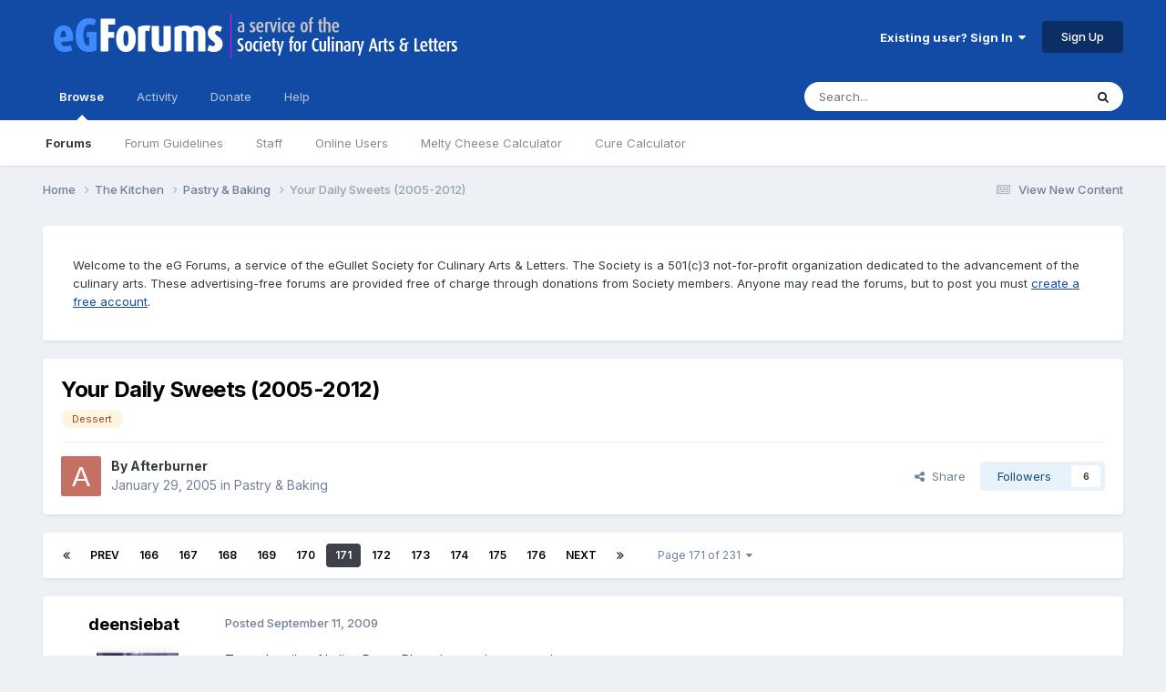

--- FILE ---
content_type: text/html;charset=UTF-8
request_url: https://forums.egullet.org/topic/60659-your-daily-sweets-2005-2012/page/171/
body_size: 35670
content:
<!DOCTYPE html>
<html lang="en-US" dir="ltr">
	<head>
		<meta charset="utf-8">
        
		<title>Your Daily Sweets (2005-2012) - Page 171 - Pastry &amp; Baking - eGullet Forums</title>
		
			<script type="text/javascript">

  var _gaq = _gaq || [];
  _gaq.push(['_setAccount', 'UA-526549-1']);
  _gaq.push(['_trackPageview']);

  (function() {
    var ga = document.createElement('script'); ga.type = 'text/javascript'; ga.async = true;
    ga.src = ('https:' == document.location.protocol ? 'https://ssl' : 'http://www') + '.google-analytics.com/ga.js';
    var s = document.getElementsByTagName('script')[0]; s.parentNode.insertBefore(ga, s);
  })();

</script>
		
		
		
		

	<meta name="viewport" content="width=device-width, initial-scale=1">



	<meta name="twitter:card" content="summary_large_image" />


	
		<meta name="twitter:site" content="@eGullet" />
	



	
		
			
				<meta property="og:title" content="Your Daily Sweets (2005-2012)">
			
		
	

	
		
			
				<meta property="og:type" content="website">
			
		
	

	
		
			
				<meta property="og:url" content="https://forums.egullet.org/topic/60659-your-daily-sweets-2005-2012/">
			
		
	

	
		
			
				<meta property="og:updated_time" content="2012-11-27T17:02:39Z">
			
		
	

	
		
			
				<meta name="keywords" content="Dessert">
			
		
	

	
		
			
				<meta property="og:image" content="https://forums.egullet.org/uploads/monthly_11_2012/post-40473-0-65814300-1353802051.jpg">
			
		
	

	
		
			
				<meta property="og:site_name" content="eGullet Forums">
			
		
	

	
		
			
				<meta property="og:locale" content="en_US">
			
		
	


	
		<link rel="first" href="https://forums.egullet.org/topic/60659-your-daily-sweets-2005-2012/" />
	

	
		<link rel="prev" href="https://forums.egullet.org/topic/60659-your-daily-sweets-2005-2012/page/170/" />
	

	
		<link rel="next" href="https://forums.egullet.org/topic/60659-your-daily-sweets-2005-2012/page/172/" />
	

	
		<link rel="last" href="https://forums.egullet.org/topic/60659-your-daily-sweets-2005-2012/page/231/" />
	

	
		<link rel="canonical" href="https://forums.egullet.org/topic/60659-your-daily-sweets-2005-2012/page/171/" />
	





<link rel="manifest" href="https://forums.egullet.org/manifest.webmanifest/">
<meta name="msapplication-config" content="https://forums.egullet.org/browserconfig.xml/">
<meta name="msapplication-starturl" content="/">
<meta name="application-name" content="eGullet Forums">
<meta name="apple-mobile-web-app-title" content="eGullet Forums">

	<meta name="theme-color" content="#000000">


	<meta name="msapplication-TileColor" content="#000000">


	<link rel="mask-icon" href="https://forums.egullet.org/uploads/monthly_2020_09/1370812245_appiconsvg.svg?v=1733501640" color="#ffffff">




	

	
		
			<link rel="icon" sizes="36x36" href="https://forums.egullet.org/uploads/monthly_2020_09/android-chrome-36x36.png?v=1733501640">
		
	

	
		
			<link rel="icon" sizes="48x48" href="https://forums.egullet.org/uploads/monthly_2020_09/android-chrome-48x48.png?v=1733501640">
		
	

	
		
			<link rel="icon" sizes="72x72" href="https://forums.egullet.org/uploads/monthly_2020_09/android-chrome-72x72.png?v=1733501640">
		
	

	
		
			<link rel="icon" sizes="96x96" href="https://forums.egullet.org/uploads/monthly_2020_09/android-chrome-96x96.png?v=1733501640">
		
	

	
		
			<link rel="icon" sizes="144x144" href="https://forums.egullet.org/uploads/monthly_2020_09/android-chrome-144x144.png?v=1733501640">
		
	

	
		
			<link rel="icon" sizes="192x192" href="https://forums.egullet.org/uploads/monthly_2020_09/android-chrome-192x192.png?v=1733501640">
		
	

	
		
			<link rel="icon" sizes="256x256" href="https://forums.egullet.org/uploads/monthly_2020_09/android-chrome-256x256.png?v=1733501640">
		
	

	
		
			<link rel="icon" sizes="384x384" href="https://forums.egullet.org/uploads/monthly_2020_09/android-chrome-384x384.png?v=1733501640">
		
	

	
		
			<link rel="icon" sizes="512x512" href="https://forums.egullet.org/uploads/monthly_2020_09/android-chrome-512x512.png?v=1733501640">
		
	

	
		
			<meta name="msapplication-square70x70logo" content="https://forums.egullet.org/uploads/monthly_2020_09/msapplication-square70x70logo.png?v=1733501640"/>
		
	

	
		
			<meta name="msapplication-TileImage" content="https://forums.egullet.org/uploads/monthly_2020_09/msapplication-TileImage.png?v=1733501640"/>
		
	

	
		
			<meta name="msapplication-square150x150logo" content="https://forums.egullet.org/uploads/monthly_2020_09/msapplication-square150x150logo.png?v=1733501640"/>
		
	

	
		
			<meta name="msapplication-wide310x150logo" content="https://forums.egullet.org/uploads/monthly_2020_09/msapplication-wide310x150logo.png?v=1733501640"/>
		
	

	
		
			<meta name="msapplication-square310x310logo" content="https://forums.egullet.org/uploads/monthly_2020_09/msapplication-square310x310logo.png?v=1733501640"/>
		
	

	
		
			
				<link rel="apple-touch-icon" href="https://forums.egullet.org/uploads/monthly_2020_09/apple-touch-icon-57x57.png?v=1733501640">
			
		
	

	
		
			
				<link rel="apple-touch-icon" sizes="60x60" href="https://forums.egullet.org/uploads/monthly_2020_09/apple-touch-icon-60x60.png?v=1733501640">
			
		
	

	
		
			
				<link rel="apple-touch-icon" sizes="72x72" href="https://forums.egullet.org/uploads/monthly_2020_09/apple-touch-icon-72x72.png?v=1733501640">
			
		
	

	
		
			
				<link rel="apple-touch-icon" sizes="76x76" href="https://forums.egullet.org/uploads/monthly_2020_09/apple-touch-icon-76x76.png?v=1733501640">
			
		
	

	
		
			
				<link rel="apple-touch-icon" sizes="114x114" href="https://forums.egullet.org/uploads/monthly_2020_09/apple-touch-icon-114x114.png?v=1733501640">
			
		
	

	
		
			
				<link rel="apple-touch-icon" sizes="120x120" href="https://forums.egullet.org/uploads/monthly_2020_09/apple-touch-icon-120x120.png?v=1733501640">
			
		
	

	
		
			
				<link rel="apple-touch-icon" sizes="144x144" href="https://forums.egullet.org/uploads/monthly_2020_09/apple-touch-icon-144x144.png?v=1733501640">
			
		
	

	
		
			
				<link rel="apple-touch-icon" sizes="152x152" href="https://forums.egullet.org/uploads/monthly_2020_09/apple-touch-icon-152x152.png?v=1733501640">
			
		
	

	
		
			
				<link rel="apple-touch-icon" sizes="180x180" href="https://forums.egullet.org/uploads/monthly_2020_09/apple-touch-icon-180x180.png?v=1733501640">
			
		
	





<link rel="preload" href="//forums.egullet.org/applications/core/interface/font/fontawesome-webfont.woff2?v=4.7.0" as="font" crossorigin="anonymous">
		


	<link rel="preconnect" href="https://fonts.googleapis.com">
	<link rel="preconnect" href="https://fonts.gstatic.com" crossorigin>
	
		<link href="https://fonts.googleapis.com/css2?family=Inter:wght@300;400;500;600;700&display=swap" rel="stylesheet">
	



	<link rel='stylesheet' href='https://forums.egullet.org/uploads/css_built_6/341e4a57816af3ba440d891ca87450ff_framework.css?v=98b32f91ab1733502332' media='all'>

	<link rel='stylesheet' href='https://forums.egullet.org/uploads/css_built_6/05e81b71abe4f22d6eb8d1a929494829_responsive.css?v=98b32f91ab1733502332' media='all'>

	<link rel='stylesheet' href='https://forums.egullet.org/uploads/css_built_6/90eb5adf50a8c640f633d47fd7eb1778_core.css?v=98b32f91ab1733502332' media='all'>

	<link rel='stylesheet' href='https://forums.egullet.org/uploads/css_built_6/5a0da001ccc2200dc5625c3f3934497d_core_responsive.css?v=98b32f91ab1733502332' media='all'>

	<link rel='stylesheet' href='https://forums.egullet.org/uploads/css_built_6/ec0c06d47f161faa24112e8cbf0665bc_chatbox.css?v=98b32f91ab1733502332' media='all'>

	<link rel='stylesheet' href='https://forums.egullet.org/uploads/css_built_6/62e269ced0fdab7e30e026f1d30ae516_forums.css?v=98b32f91ab1733502332' media='all'>

	<link rel='stylesheet' href='https://forums.egullet.org/uploads/css_built_6/76e62c573090645fb99a15a363d8620e_forums_responsive.css?v=98b32f91ab1733502332' media='all'>

	<link rel='stylesheet' href='https://forums.egullet.org/uploads/css_built_6/ebdea0c6a7dab6d37900b9190d3ac77b_topics.css?v=98b32f91ab1733502332' media='all'>





<link rel='stylesheet' href='https://forums.egullet.org/uploads/css_built_6/258adbb6e4f3e83cd3b355f84e3fa002_custom.css?v=98b32f91ab1733502332' media='all'>




		
		

	
	<link rel='shortcut icon' href='https://forums.egullet.org/uploads/monthly_2020_09/favicon.ico' type="image/x-icon">

	</head>
	<body class="ipsApp ipsApp_front ipsJS_none ipsClearfix" data-controller="core.front.core.app"  data-message=""  data-pageapp="forums" data-pagelocation="front" data-pagemodule="forums" data-pagecontroller="topic" data-pageid="60659"   >
		
        

        

		<a href="#ipsLayout_mainArea" class="ipsHide" title="Go to main content on this page" accesskey="m">Jump to content</a>
		





		<div id="ipsLayout_header" class="ipsClearfix">
			<header>
				<div class="ipsLayout_container">
					


<a href='https://forums.egullet.org/' id='elLogo' accesskey='1'><img src="https://forums.egullet.org/uploads/monthly_2020_09/eG_Full_Logo.png.c557d6173cc2fa4ef03b5da34835bbcb.png" alt='eGullet Forums'></a>

					
						

	<ul id="elUserNav" class="ipsList_inline cSignedOut ipsResponsive_showDesktop">
		
        
		
        
        
            
            
	


	<li class='cUserNav_icon ipsHide' id='elCart_container'></li>
	<li class='elUserNav_sep ipsHide' id='elCart_sep'></li>

<li id="elSignInLink">
                <a href="https://forums.egullet.org/login/" data-ipsmenu-closeonclick="false" data-ipsmenu id="elUserSignIn">
                    Existing user? Sign In  <i class="fa fa-caret-down"></i>
                </a>
                
<div id='elUserSignIn_menu' class='ipsMenu ipsMenu_auto ipsHide'>
	<form accept-charset='utf-8' method='post' action='https://forums.egullet.org/login/'>
		<input type="hidden" name="csrfKey" value="57a76a2837e8520e7e385d35a75f6da7">
		<input type="hidden" name="ref" value="aHR0cHM6Ly9mb3J1bXMuZWd1bGxldC5vcmcvdG9waWMvNjA2NTkteW91ci1kYWlseS1zd2VldHMtMjAwNS0yMDEyL3BhZ2UvMTcxLw==">
		<div data-role="loginForm">
			
			
			
				<div class='ipsColumns ipsColumns_noSpacing'>
					<div class='ipsColumn ipsColumn_wide' id='elUserSignIn_internal'>
						
<div class="ipsPad ipsForm ipsForm_vertical">
	<h4 class="ipsType_sectionHead">Sign In</h4>
	<br><br>
	<ul class='ipsList_reset'>
		<li class="ipsFieldRow ipsFieldRow_noLabel ipsFieldRow_fullWidth">
			
			
				<input type="text" placeholder="Display Name or Email Address" name="auth" autocomplete="email">
			
		</li>
		<li class="ipsFieldRow ipsFieldRow_noLabel ipsFieldRow_fullWidth">
			<input type="password" placeholder="Password" name="password" autocomplete="current-password">
		</li>
		<li class="ipsFieldRow ipsFieldRow_checkbox ipsClearfix">
			<span class="ipsCustomInput">
				<input type="checkbox" name="remember_me" id="remember_me_checkbox" value="1" checked aria-checked="true">
				<span></span>
			</span>
			<div class="ipsFieldRow_content">
				<label class="ipsFieldRow_label" for="remember_me_checkbox">Remember me</label>
				<span class="ipsFieldRow_desc">Not recommended on shared computers</span>
			</div>
		</li>
		<li class="ipsFieldRow ipsFieldRow_fullWidth">
			<button type="submit" name="_processLogin" value="usernamepassword" class="ipsButton ipsButton_primary ipsButton_small" id="elSignIn_submit">Sign In</button>
			
				<p class="ipsType_right ipsType_small">
					
						<a href='https://forums.egullet.org/lostpassword/' data-ipsDialog data-ipsDialog-title='Forgot your password?'>
					
					Forgot your password?</a>
				</p>
			
		</li>
	</ul>
</div>
					</div>
					<div class='ipsColumn ipsColumn_wide'>
						<div class='ipsPadding' id='elUserSignIn_external'>
							<div class='ipsAreaBackground_light ipsPadding:half'>
								
									<p class='ipsType_reset ipsType_small ipsType_center'><strong>Or sign in with one of these services</strong></p>
								
								
									<div class='ipsType_center ipsMargin_top:half'>
										

<button type="submit" name="_processLogin" value="2" class='ipsButton ipsButton_verySmall ipsButton_fullWidth ipsSocial ipsSocial_facebook' style="background-color: #3a579a">
	
		<span class='ipsSocial_icon'>
			
				<i class='fa fa-facebook-official'></i>
			
		</span>
		<span class='ipsSocial_text'>Sign in with Facebook</span>
	
</button>
									</div>
								
									<div class='ipsType_center ipsMargin_top:half'>
										

<button type="submit" name="_processLogin" value="9" class='ipsButton ipsButton_verySmall ipsButton_fullWidth ipsSocial ipsSocial_twitter' style="background-color: #00abf0">
	
		<span class='ipsSocial_icon'>
			
				<i class='fa fa-twitter'></i>
			
		</span>
		<span class='ipsSocial_text'>Sign in with X</span>
	
</button>
									</div>
								
									<div class='ipsType_center ipsMargin_top:half'>
										

<button type="submit" name="_processLogin" value="3" class='ipsButton ipsButton_verySmall ipsButton_fullWidth ipsSocial ipsSocial_google' style="background-color: #4285F4">
	
		<span class='ipsSocial_icon'>
			
				<i class='fa fa-google'></i>
			
		</span>
		<span class='ipsSocial_text'>Sign in with Google</span>
	
</button>
									</div>
								
									<div class='ipsType_center ipsMargin_top:half'>
										

<button type="submit" name="_processLogin" value="10" class='ipsButton ipsButton_verySmall ipsButton_fullWidth ipsSocial ipsSocial_apple' style="background-color: #000000">
	
		<span class='ipsSocial_icon'>
			
				<i class='fa fa-apple'></i>
			
		</span>
		<span class='ipsSocial_text'>Sign In With Apple</span>
	
</button>
									</div>
								
							</div>
						</div>
					</div>
				</div>
			
		</div>
	</form>
</div>
            </li>
            
        
		
			<li>
				
					<a href="https://forums.egullet.org/register/"  id="elRegisterButton" class="ipsButton ipsButton_normal ipsButton_primary">Sign Up</a>
				
			</li>
		
	</ul>

						
<ul class='ipsMobileHamburger ipsList_reset ipsResponsive_hideDesktop'>
	<li data-ipsDrawer data-ipsDrawer-drawerElem='#elMobileDrawer'>
		<a href='#' >
			
			
				
			
			
			
			<i class='fa fa-navicon'></i>
		</a>
	</li>
</ul>
					
				</div>
			</header>
			

	<nav data-controller='core.front.core.navBar' class=' ipsResponsive_showDesktop'>
		<div class='ipsNavBar_primary ipsLayout_container '>
			<ul data-role="primaryNavBar" class='ipsClearfix'>
				


	
		
		
			
		
		<li class='ipsNavBar_active' data-active id='elNavSecondary_1' data-role="navBarItem" data-navApp="core" data-navExt="CustomItem">
			
			
				<a href="https://forums.egullet.org"  data-navItem-id="1" data-navDefault>
					Browse<span class='ipsNavBar_active__identifier'></span>
				</a>
			
			
				<ul class='ipsNavBar_secondary ' data-role='secondaryNavBar'>
					


	
		
		
			
		
		<li class='ipsNavBar_active' data-active id='elNavSecondary_8' data-role="navBarItem" data-navApp="forums" data-navExt="Forums">
			
			
				<a href="https://forums.egullet.org"  data-navItem-id="8" data-navDefault>
					Forums<span class='ipsNavBar_active__identifier'></span>
				</a>
			
			
		</li>
	
	

	
		
		
		<li  id='elNavSecondary_24' data-role="navBarItem" data-navApp="core" data-navExt="CustomItem">
			
			
				<a href="https://forums.egullet.org/topic/31620-society-member-agreement/"  data-navItem-id="24" >
					Forum Guidelines<span class='ipsNavBar_active__identifier'></span>
				</a>
			
			
		</li>
	
	

	
		
		
		<li  id='elNavSecondary_25' data-role="navBarItem" data-navApp="core" data-navExt="StaffDirectory">
			
			
				<a href="https://forums.egullet.org/staff/"  data-navItem-id="25" >
					Staff<span class='ipsNavBar_active__identifier'></span>
				</a>
			
			
		</li>
	
	

	
		
		
		<li  id='elNavSecondary_26' data-role="navBarItem" data-navApp="core" data-navExt="OnlineUsers">
			
			
				<a href="https://forums.egullet.org/online/"  data-navItem-id="26" >
					Online Users<span class='ipsNavBar_active__identifier'></span>
				</a>
			
			
		</li>
	
	

	
		
		
		<li  id='elNavSecondary_34' data-role="navBarItem" data-navApp="cms" data-navExt="Pages">
			
			
				<a href="https://forums.egullet.org/melty-cheese-calculator/"  data-navItem-id="34" >
					Melty Cheese Calculator<span class='ipsNavBar_active__identifier'></span>
				</a>
			
			
		</li>
	
	

	
		
		
		<li  id='elNavSecondary_35' data-role="navBarItem" data-navApp="cms" data-navExt="Pages">
			
			
				<a href="https://forums.egullet.org/cure-calculator/"  data-navItem-id="35" >
					Cure Calculator<span class='ipsNavBar_active__identifier'></span>
				</a>
			
			
		</li>
	
	

					<li class='ipsHide' id='elNavigationMore_1' data-role='navMore'>
						<a href='#' data-ipsMenu data-ipsMenu-appendTo='#elNavigationMore_1' id='elNavigationMore_1_dropdown'>More <i class='fa fa-caret-down'></i></a>
						<ul class='ipsHide ipsMenu ipsMenu_auto' id='elNavigationMore_1_dropdown_menu' data-role='moreDropdown'></ul>
					</li>
				</ul>
			
		</li>
	
	

	
		
		
		<li  id='elNavSecondary_2' data-role="navBarItem" data-navApp="core" data-navExt="CustomItem">
			
			
				<a href="https://forums.egullet.org/discover/"  data-navItem-id="2" >
					Activity<span class='ipsNavBar_active__identifier'></span>
				</a>
			
			
				<ul class='ipsNavBar_secondary ipsHide' data-role='secondaryNavBar'>
					


	
		
		
		<li  id='elNavSecondary_3' data-role="navBarItem" data-navApp="core" data-navExt="AllActivity">
			
			
				<a href="https://forums.egullet.org/discover/"  data-navItem-id="3" >
					All Activity<span class='ipsNavBar_active__identifier'></span>
				</a>
			
			
		</li>
	
	

	
		
		
		<li  id='elNavSecondary_4' data-role="navBarItem" data-navApp="core" data-navExt="YourActivityStreams">
			
			
				<a href="#" id="elNavigation_4" data-ipsMenu data-ipsMenu-appendTo='#elNavSecondary_2' data-ipsMenu-activeClass='ipsNavActive_menu' data-navItem-id="4" >
					My Activity Streams <i class="fa fa-caret-down"></i><span class='ipsNavBar_active__identifier'></span>
				</a>
				<ul id="elNavigation_4_menu" class="ipsMenu ipsMenu_auto ipsHide">
					

	
		
			<li class='ipsMenu_item' data-streamid='6'>
				<a href='https://forums.egullet.org/discover/6/' >
					View New Content
				</a>
			</li>
		
	

	
		
			<li class='ipsMenu_item' data-streamid='31'>
				<a href='https://forums.egullet.org/discover/31/' >
					Culinary Modernism
				</a>
			</li>
		
	

				</ul>
			
			
		</li>
	
	

	
		
		
		<li  id='elNavSecondary_5' data-role="navBarItem" data-navApp="core" data-navExt="YourActivityStreamsItem">
			
			
				<a href="https://forums.egullet.org/discover/unread/"  data-navItem-id="5" >
					Unread Content<span class='ipsNavBar_active__identifier'></span>
				</a>
			
			
		</li>
	
	

	
		
		
		<li  id='elNavSecondary_6' data-role="navBarItem" data-navApp="core" data-navExt="YourActivityStreamsItem">
			
			
				<a href="https://forums.egullet.org/discover/content-started/"  data-navItem-id="6" >
					Content I Started<span class='ipsNavBar_active__identifier'></span>
				</a>
			
			
		</li>
	
	

	
		
		
		<li  id='elNavSecondary_7' data-role="navBarItem" data-navApp="core" data-navExt="Search">
			
			
				<a href="https://forums.egullet.org/search/"  data-navItem-id="7" >
					Search<span class='ipsNavBar_active__identifier'></span>
				</a>
			
			
		</li>
	
	

					<li class='ipsHide' id='elNavigationMore_2' data-role='navMore'>
						<a href='#' data-ipsMenu data-ipsMenu-appendTo='#elNavigationMore_2' id='elNavigationMore_2_dropdown'>More <i class='fa fa-caret-down'></i></a>
						<ul class='ipsHide ipsMenu ipsMenu_auto' id='elNavigationMore_2_dropdown_menu' data-role='moreDropdown'></ul>
					</li>
				</ul>
			
		</li>
	
	

	
		
		
		<li  id='elNavSecondary_10' data-role="navBarItem" data-navApp="core" data-navExt="CustomItem">
			
			
				<a href="https://forums.egullet.org/store/"  data-navItem-id="10" >
					Donate<span class='ipsNavBar_active__identifier'></span>
				</a>
			
			
				<ul class='ipsNavBar_secondary ipsHide' data-role='secondaryNavBar'>
					


	
		
		
		<li  id='elNavSecondary_12' data-role="navBarItem" data-navApp="nexus" data-navExt="Orders">
			
			
				<a href="https://forums.egullet.org/clients/orders/"  data-navItem-id="12" >
					Orders<span class='ipsNavBar_active__identifier'></span>
				</a>
			
			
		</li>
	
	

	
		
		
		<li  id='elNavSecondary_13' data-role="navBarItem" data-navApp="nexus" data-navExt="Purchases">
			
			
				<a href="https://forums.egullet.org/clients/purchases/"  data-navItem-id="13" >
					Manage Purchases<span class='ipsNavBar_active__identifier'></span>
				</a>
			
			
		</li>
	
	

	
		
		
		<li  id='elNavSecondary_14' data-role="navBarItem" data-navApp="core" data-navExt="Menu">
			
			
				<a href="#" id="elNavigation_14" data-ipsMenu data-ipsMenu-appendTo='#elNavSecondary_10' data-ipsMenu-activeClass='ipsNavActive_menu' data-navItem-id="14" >
					My Details <i class="fa fa-caret-down"></i><span class='ipsNavBar_active__identifier'></span>
				</a>
				<ul id="elNavigation_14_menu" class="ipsMenu ipsMenu_auto ipsHide">
					

	
		
			<li class='ipsMenu_item' >
				<a href='https://forums.egullet.org/clients/info/' >
					Personal Information
				</a>
			</li>
		
	

	
		
			<li class='ipsMenu_item' >
				<a href='https://forums.egullet.org/clients/addresses/' >
					Addresses
				</a>
			</li>
		
	

	
		
			<li class='ipsMenu_item' >
				<a href='https://forums.egullet.org/clients/cards/' >
					Payment Methods
				</a>
			</li>
		
	

	

	
		
			<li class='ipsMenu_item' >
				<a href='https://forums.egullet.org/clients/alternative-contacts/' >
					Alternative Contacts
				</a>
			</li>
		
	

	

				</ul>
			
			
		</li>
	
	

					<li class='ipsHide' id='elNavigationMore_10' data-role='navMore'>
						<a href='#' data-ipsMenu data-ipsMenu-appendTo='#elNavigationMore_10' id='elNavigationMore_10_dropdown'>More <i class='fa fa-caret-down'></i></a>
						<ul class='ipsHide ipsMenu ipsMenu_auto' id='elNavigationMore_10_dropdown_menu' data-role='moreDropdown'></ul>
					</li>
				</ul>
			
		</li>
	
	

	
		
		
		<li  id='elNavSecondary_21' data-role="navBarItem" data-navApp="core" data-navExt="CustomItem">
			
			
				<a href="https://forums.egullet.org/support/"  data-navItem-id="21" >
					Help<span class='ipsNavBar_active__identifier'></span>
				</a>
			
			
				<ul class='ipsNavBar_secondary ipsHide' data-role='secondaryNavBar'>
					


	
		
		
		<li  id='elNavSecondary_27' data-role="navBarItem" data-navApp="cms" data-navExt="Pages">
			
			
				<a href="https://forums.egullet.org/help/"  data-navItem-id="27" >
					Help Articles<span class='ipsNavBar_active__identifier'></span>
				</a>
			
			
		</li>
	
	

	
		
		
		<li  id='elNavSecondary_22' data-role="navBarItem" data-navApp="nexus" data-navExt="Support">
			
			
				<a href="https://forums.egullet.org/support/"  data-navItem-id="22" >
					Support<span class='ipsNavBar_active__identifier'></span>
				</a>
			
			
		</li>
	
	

	
	

					<li class='ipsHide' id='elNavigationMore_21' data-role='navMore'>
						<a href='#' data-ipsMenu data-ipsMenu-appendTo='#elNavigationMore_21' id='elNavigationMore_21_dropdown'>More <i class='fa fa-caret-down'></i></a>
						<ul class='ipsHide ipsMenu ipsMenu_auto' id='elNavigationMore_21_dropdown_menu' data-role='moreDropdown'></ul>
					</li>
				</ul>
			
		</li>
	
	

	
	

	
	

	
	

				<li class='ipsHide' id='elNavigationMore' data-role='navMore'>
					<a href='#' data-ipsMenu data-ipsMenu-appendTo='#elNavigationMore' id='elNavigationMore_dropdown'>More</a>
					<ul class='ipsNavBar_secondary ipsHide' data-role='secondaryNavBar'>
						<li class='ipsHide' id='elNavigationMore_more' data-role='navMore'>
							<a href='#' data-ipsMenu data-ipsMenu-appendTo='#elNavigationMore_more' id='elNavigationMore_more_dropdown'>More <i class='fa fa-caret-down'></i></a>
							<ul class='ipsHide ipsMenu ipsMenu_auto' id='elNavigationMore_more_dropdown_menu' data-role='moreDropdown'></ul>
						</li>
					</ul>
				</li>
			</ul>
			

	<div id="elSearchWrapper">
		<div id='elSearch' data-controller="core.front.core.quickSearch">
			<form accept-charset='utf-8' action='//forums.egullet.org/search/?do=quicksearch' method='post'>
                <input type='search' id='elSearchField' placeholder='Search...' name='q' autocomplete='off' aria-label='Search'>
                <details class='cSearchFilter'>
                    <summary class='cSearchFilter__text'></summary>
                    <ul class='cSearchFilter__menu'>
                        
                        <li><label><input type="radio" name="type" value="all" ><span class='cSearchFilter__menuText'>Everywhere</span></label></li>
                        
                            
                                <li><label><input type="radio" name="type" value='contextual_{&quot;type&quot;:&quot;forums_topic&quot;,&quot;nodes&quot;:72}' checked><span class='cSearchFilter__menuText'>This Forum</span></label></li>
                            
                                <li><label><input type="radio" name="type" value='contextual_{&quot;type&quot;:&quot;forums_topic&quot;,&quot;item&quot;:60659}' checked><span class='cSearchFilter__menuText'>This Topic</span></label></li>
                            
                        
                        
                            <li><label><input type="radio" name="type" value="core_statuses_status"><span class='cSearchFilter__menuText'>Status Updates</span></label></li>
                        
                            <li><label><input type="radio" name="type" value="forums_topic"><span class='cSearchFilter__menuText'>Topics</span></label></li>
                        
                            <li><label><input type="radio" name="type" value="nexus_package_item"><span class='cSearchFilter__menuText'>Products</span></label></li>
                        
                            <li><label><input type="radio" name="type" value="cms_pages_pageitem"><span class='cSearchFilter__menuText'>Pages</span></label></li>
                        
                            <li><label><input type="radio" name="type" value="cms_records2"><span class='cSearchFilter__menuText'>Help Articles</span></label></li>
                        
                            <li><label><input type="radio" name="type" value="core_members"><span class='cSearchFilter__menuText'>Members</span></label></li>
                        
                    </ul>
                </details>
				<button class='cSearchSubmit' type="submit" aria-label='Search'><i class="fa fa-search"></i></button>
			</form>
		</div>
	</div>

		</div>
	</nav>

			
<ul id='elMobileNav' class='ipsResponsive_hideDesktop' data-controller='core.front.core.mobileNav'>
	
		
			
			
				
				
			
				
					<li id='elMobileBreadcrumb'>
						<a href='https://forums.egullet.org/forum/72-pastry-amp-baking/'>
							<span>Pastry &amp; Baking</span>
						</a>
					</li>
				
				
			
				
				
			
		
	
	
	
	<li >
		<a data-action="defaultStream" href='https://forums.egullet.org/discover/6/'><i class="fa fa-newspaper-o" aria-hidden="true"></i></a>
	</li>

	

	
		<li class='ipsJS_show'>
			<a href='https://forums.egullet.org/search/'><i class='fa fa-search'></i></a>
		</li>
	
</ul>
		</div>
		<main id="ipsLayout_body" class="ipsLayout_container">
			<div id="ipsLayout_contentArea">
				<div id="ipsLayout_contentWrapper">
					
<nav class='ipsBreadcrumb ipsBreadcrumb_top ipsFaded_withHover'>
	

	<ul class='ipsList_inline ipsPos_right'>
		
		<li >
			<a data-action="defaultStream" class='ipsType_light '  href='https://forums.egullet.org/discover/6/'><i class="fa fa-newspaper-o" aria-hidden="true"></i> <span>View New Content</span></a>
		</li>
		
	</ul>

	<ul data-role="breadcrumbList">
		<li>
			<a title="Home" href='https://forums.egullet.org/'>
				<span>Home <i class='fa fa-angle-right'></i></span>
			</a>
		</li>
		
		
			<li>
				
					<a href='https://forums.egullet.org/forum/172-the-kitchen/'>
						<span>The Kitchen <i class='fa fa-angle-right' aria-hidden="true"></i></span>
					</a>
				
			</li>
		
			<li>
				
					<a href='https://forums.egullet.org/forum/72-pastry-amp-baking/'>
						<span>Pastry &amp; Baking <i class='fa fa-angle-right' aria-hidden="true"></i></span>
					</a>
				
			</li>
		
			<li>
				
					Your Daily Sweets (2005-2012)
				
			</li>
		
	</ul>
</nav>
					
					<div id="ipsLayout_mainArea">
						
						
						
						

	




	<div class='cWidgetContainer '  data-role='widgetReceiver' data-orientation='horizontal' data-widgetArea='header'>
		<ul class='ipsList_reset'>
			
				
					
					<li class='ipsWidget ipsWidget_horizontal ipsBox  ' data-blockID='app_cms_Blocks_n53p13bmk' data-blockConfig="true" data-blockTitle="Custom Blocks" data-blockErrorMessage="This block cannot be shown. This could be because it needs configuring, is unable to show on this page, or will show after reloading this page."  data-controller='core.front.widgets.block'>
<div class='ipsWidget_inner ipsPad ipsType_richText' data-controller='core.front.core.lightboxedImages'>
	
<div class="egfWidgetCustom">
	<p>
		Welcome to the eG Forums, a service of the eGullet Society for Culinary Arts &amp; Letters. The Society is a 501(c)3 not-for-profit organization dedicated to the advancement of the culinary arts. These advertising-free forums are provided free of charge through donations from Society members. Anyone may read the forums, but to post you must <a href="https://forums.egullet.org/register/" rel="">create a free account</a>.
	</p>
</div>

</div>
</li>
				
					
					<li class='ipsWidget ipsWidget_horizontal ipsBox  ipsWidgetHide ipsHide ' data-blockID='app_cms_Blocks_uw32sgi56' data-blockConfig="true" data-blockTitle="Custom Blocks" data-blockErrorMessage="This block cannot be shown. This could be because it needs configuring, is unable to show on this page, or will show after reloading this page."  data-controller='core.front.widgets.block'></li>
				
			
		</ul>
	</div>

						



<div class="ipsPageHeader ipsResponsive_pull ipsBox ipsPadding sm:ipsPadding:half ipsMargin_bottom">
		
	
	<div class="ipsFlex ipsFlex-ai:center ipsFlex-fw:wrap ipsGap:4">
		<div class="ipsFlex-flex:11">
			<h1 class="ipsType_pageTitle ipsContained_container">
				

				
				
					<span class="ipsType_break ipsContained">
						<span>Your Daily Sweets (2005-2012)</span>
					</span>
				
			</h1>
			
			
				


	
		<ul class='ipsTags ipsList_inline ' >
			
				
					

<li >
	
	<a href="https://forums.egullet.org/tags/Dessert/" class='ipsTag' title="Find other content tagged with 'Dessert'" rel="tag" data-tag-label="Dessert"><span>Dessert</span></a>
	
</li>
				
			
			
		</ul>
		
	

			
		</div>
		
	</div>
	<hr class="ipsHr">
	<div class="ipsPageHeader__meta ipsFlex ipsFlex-jc:between ipsFlex-ai:center ipsFlex-fw:wrap ipsGap:3">
		<div class="ipsFlex-flex:11">
			<div class="ipsPhotoPanel ipsPhotoPanel_mini ipsPhotoPanel_notPhone ipsClearfix">
				


	<a href="https://forums.egullet.org/profile/25939-afterburner/" rel="nofollow" data-ipsHover data-ipsHover-width="370" data-ipsHover-target="https://forums.egullet.org/profile/25939-afterburner/?do=hovercard" class="ipsUserPhoto ipsUserPhoto_mini" title="Go to Afterburner's profile">
		<img src='data:image/svg+xml,%3Csvg%20xmlns%3D%22http%3A%2F%2Fwww.w3.org%2F2000%2Fsvg%22%20viewBox%3D%220%200%201024%201024%22%20style%3D%22background%3A%23c47062%22%3E%3Cg%3E%3Ctext%20text-anchor%3D%22middle%22%20dy%3D%22.35em%22%20x%3D%22512%22%20y%3D%22512%22%20fill%3D%22%23ffffff%22%20font-size%3D%22700%22%20font-family%3D%22-apple-system%2C%20BlinkMacSystemFont%2C%20Roboto%2C%20Helvetica%2C%20Arial%2C%20sans-serif%22%3EA%3C%2Ftext%3E%3C%2Fg%3E%3C%2Fsvg%3E' alt='Afterburner' loading="lazy">
	</a>

				<div>
					<p class="ipsType_reset ipsType_blendLinks">
						<span class="ipsType_normal">
						
							<strong>By 


<a href='https://forums.egullet.org/profile/25939-afterburner/' rel="nofollow" data-ipsHover data-ipsHover-width='370' data-ipsHover-target='https://forums.egullet.org/profile/25939-afterburner/?do=hovercard&amp;referrer=https%253A%252F%252Fforums.egullet.org%252Ftopic%252F60659-your-daily-sweets-2005-2012%252Fpage%252F171%252F' title="Go to Afterburner's profile" class="ipsType_break">Afterburner</a></strong><br>
							<span class="ipsType_light"><time datetime='2005-01-29T03:59:30Z' title='01/29/2005 03:59  AM' data-short='21 yr'>January 29, 2005</time> in <a href="https://forums.egullet.org/forum/72-pastry-amp-baking/">Pastry &amp; Baking</a></span>
						
						</span>
					</p>
				</div>
			</div>
		</div>
		
			<div class="ipsFlex-flex:01 ipsResponsive_hidePhone">
				<div class="ipsShareLinks">
					
						


    <a href='#elShareItem_1986569760_menu' id='elShareItem_1986569760' data-ipsMenu class='ipsShareButton ipsButton ipsButton_verySmall ipsButton_link ipsButton_link--light'>
        <span><i class='fa fa-share-alt'></i></span> &nbsp;Share
    </a>

    <div class='ipsPadding ipsMenu ipsMenu_normal ipsHide' id='elShareItem_1986569760_menu' data-controller="core.front.core.sharelink">
        
        
        <span data-ipsCopy data-ipsCopy-flashmessage>
            <a href="https://forums.egullet.org/topic/60659-your-daily-sweets-2005-2012/" class="ipsButton ipsButton_light ipsButton_small ipsButton_fullWidth" data-role="copyButton" data-clipboard-text="https://forums.egullet.org/topic/60659-your-daily-sweets-2005-2012/" data-ipstooltip title='Copy Link to Clipboard'><i class="fa fa-clone"></i> https://forums.egullet.org/topic/60659-your-daily-sweets-2005-2012/</a>
        </span>
        <ul class='ipsShareLinks ipsMargin_top:half'>
            
                <li>
<a href="https://www.reddit.com/submit?url=https%3A%2F%2Fforums.egullet.org%2Ftopic%2F60659-your-daily-sweets-2005-2012%2F&amp;title=Your+Daily+Sweets+%282005-2012%29" rel="nofollow noopener" class="cShareLink cShareLink_reddit" target="_blank" title='Share on Reddit' data-ipsTooltip>
	<i class="fa fa-reddit"></i>
</a></li>
            
                <li>
<a href="https://x.com/share?url=https%3A%2F%2Fforums.egullet.org%2Ftopic%2F60659-your-daily-sweets-2005-2012%2F" class="cShareLink cShareLink_x" target="_blank" data-role="shareLink" title='Share on X' data-ipsTooltip rel='nofollow noopener'>
    <i class="fa fa-x"></i>
</a></li>
            
                <li>
<a href="https://www.facebook.com/sharer/sharer.php?u=https%3A%2F%2Fforums.egullet.org%2Ftopic%2F60659-your-daily-sweets-2005-2012%2F" class="cShareLink cShareLink_facebook" target="_blank" data-role="shareLink" title='Share on Facebook' data-ipsTooltip rel='noopener nofollow'>
	<i class="fa fa-facebook"></i>
</a></li>
            
                <li>
<a href="https://pinterest.com/pin/create/button/?url=https://forums.egullet.org/topic/60659-your-daily-sweets-2005-2012/&amp;media=https://forums.egullet.org/uploads/monthly_2018_02/socail-logo_r1.png.1f372d5fe090c43f7134cd18b0a0a312.png" class="cShareLink cShareLink_pinterest" rel="nofollow noopener" target="_blank" data-role="shareLink" title='Share on Pinterest' data-ipsTooltip>
	<i class="fa fa-pinterest"></i>
</a></li>
            
        </ul>
        
            <hr class='ipsHr'>
            <button class='ipsHide ipsButton ipsButton_verySmall ipsButton_light ipsButton_fullWidth ipsMargin_top:half' data-controller='core.front.core.webshare' data-role='webShare' data-webShareTitle='Your Daily Sweets (2005-2012)' data-webShareText='Your Daily Sweets (2005-2012)' data-webShareUrl='https://forums.egullet.org/topic/60659-your-daily-sweets-2005-2012/'>More sharing options...</button>
        
    </div>

					
					
                    

					



					

<div data-followApp='forums' data-followArea='topic' data-followID='60659' data-controller='core.front.core.followButton'>
	

	<a href='https://forums.egullet.org/login/' rel="nofollow" class="ipsFollow ipsPos_middle ipsButton ipsButton_light ipsButton_verySmall " data-role="followButton" data-ipsTooltip title='Sign in to follow this'>
		<span>Followers</span>
		<span class='ipsCommentCount'>6</span>
	</a>

</div>
				</div>
			</div>
					
	</div>
	
	
</div>







      
      <!-- END HENNES ADDITION -- clear note to Show Hidden Posts group -->


<div class="ipsClearfix">
	<ul class="ipsToolList ipsToolList_horizontal ipsClearfix ipsSpacer_both ipsResponsive_hidePhone">
		
		
		
	</ul>
</div>

<div id="comments" data-controller="core.front.core.commentFeed,forums.front.topic.view, core.front.core.ignoredComments" data-autopoll data-baseurl="https://forums.egullet.org/topic/60659-your-daily-sweets-2005-2012/"  data-feedid="topic-60659" class="cTopic ipsClear ipsSpacer_top">
	
			

				<div class="ipsBox ipsResponsive_pull ipsPadding:half ipsClearfix ipsClear ipsMargin_bottom">
					
					
						


	
	<ul class='ipsPagination' id='elPagination_1f2ea1b913ed16599eb65fe6e27e3ac6_1723193001' data-ipsPagination-seoPagination='true' data-pages='231' data-ipsPagination  data-ipsPagination-pages="231" data-ipsPagination-perPage='25'>
		
			
				<li class='ipsPagination_first'><a href='https://forums.egullet.org/topic/60659-your-daily-sweets-2005-2012/#comments' rel="first" data-page='1' data-ipsTooltip title='First page'><i class='fa fa-angle-double-left'></i></a></li>
				<li class='ipsPagination_prev'><a href='https://forums.egullet.org/topic/60659-your-daily-sweets-2005-2012/page/170/#comments' rel="prev" data-page='170' data-ipsTooltip title='Previous page'>Prev</a></li>
				
					<li class='ipsPagination_page'><a href='https://forums.egullet.org/topic/60659-your-daily-sweets-2005-2012/page/166/#comments' data-page='166'>166</a></li>
				
					<li class='ipsPagination_page'><a href='https://forums.egullet.org/topic/60659-your-daily-sweets-2005-2012/page/167/#comments' data-page='167'>167</a></li>
				
					<li class='ipsPagination_page'><a href='https://forums.egullet.org/topic/60659-your-daily-sweets-2005-2012/page/168/#comments' data-page='168'>168</a></li>
				
					<li class='ipsPagination_page'><a href='https://forums.egullet.org/topic/60659-your-daily-sweets-2005-2012/page/169/#comments' data-page='169'>169</a></li>
				
					<li class='ipsPagination_page'><a href='https://forums.egullet.org/topic/60659-your-daily-sweets-2005-2012/page/170/#comments' data-page='170'>170</a></li>
				
			
			<li class='ipsPagination_page ipsPagination_active'><a href='https://forums.egullet.org/topic/60659-your-daily-sweets-2005-2012/page/171/#comments' data-page='171'>171</a></li>
			
				
					<li class='ipsPagination_page'><a href='https://forums.egullet.org/topic/60659-your-daily-sweets-2005-2012/page/172/#comments' data-page='172'>172</a></li>
				
					<li class='ipsPagination_page'><a href='https://forums.egullet.org/topic/60659-your-daily-sweets-2005-2012/page/173/#comments' data-page='173'>173</a></li>
				
					<li class='ipsPagination_page'><a href='https://forums.egullet.org/topic/60659-your-daily-sweets-2005-2012/page/174/#comments' data-page='174'>174</a></li>
				
					<li class='ipsPagination_page'><a href='https://forums.egullet.org/topic/60659-your-daily-sweets-2005-2012/page/175/#comments' data-page='175'>175</a></li>
				
					<li class='ipsPagination_page'><a href='https://forums.egullet.org/topic/60659-your-daily-sweets-2005-2012/page/176/#comments' data-page='176'>176</a></li>
				
				<li class='ipsPagination_next'><a href='https://forums.egullet.org/topic/60659-your-daily-sweets-2005-2012/page/172/#comments' rel="next" data-page='172' data-ipsTooltip title='Next page'>Next</a></li>
				<li class='ipsPagination_last'><a href='https://forums.egullet.org/topic/60659-your-daily-sweets-2005-2012/page/231/#comments' rel="last" data-page='231' data-ipsTooltip title='Last page'><i class='fa fa-angle-double-right'></i></a></li>
			
			
				<li class='ipsPagination_pageJump'>
					<a href='#' data-ipsMenu data-ipsMenu-closeOnClick='false' data-ipsMenu-appendTo='#elPagination_1f2ea1b913ed16599eb65fe6e27e3ac6_1723193001' id='elPagination_1f2ea1b913ed16599eb65fe6e27e3ac6_1723193001_jump'>Page 171 of 231 &nbsp;<i class='fa fa-caret-down'></i></a>
					<div class='ipsMenu ipsMenu_narrow ipsPadding ipsHide' id='elPagination_1f2ea1b913ed16599eb65fe6e27e3ac6_1723193001_jump_menu'>
						<form accept-charset='utf-8' method='post' action='https://forums.egullet.org/topic/60659-your-daily-sweets-2005-2012/#comments' data-role="pageJump" data-baseUrl='#'>
							<ul class='ipsForm ipsForm_horizontal'>
								<li class='ipsFieldRow'>
									<input type='number' min='1' max='231' placeholder='Page number' class='ipsField_fullWidth' name='page'>
								</li>
								<li class='ipsFieldRow ipsFieldRow_fullWidth'>
									<input type='submit' class='ipsButton_fullWidth ipsButton ipsButton_verySmall ipsButton_primary' value='Go'>
								</li>
							</ul>
						</form>
					</div>
				</li>
			
		
	</ul>

					
				</div>
			
	

	

<div data-controller='core.front.core.recommendedComments' data-url='https://forums.egullet.org/topic/60659-your-daily-sweets-2005-2012/?recommended=comments' class='ipsRecommendedComments ipsHide'>
	<div data-role="recommendedComments">
		<h2 class='ipsType_sectionHead ipsType_large ipsType_bold ipsMargin_bottom'>Recommended Posts</h2>
		
	</div>
</div>
	
	<div id="elPostFeed" data-role="commentFeed" data-controller="core.front.core.moderation" >
		<form action="https://forums.egullet.org/topic/60659-your-daily-sweets-2005-2012/page/171/?csrfKey=57a76a2837e8520e7e385d35a75f6da7&amp;do=multimodComment" method="post" data-ipspageaction data-role="moderationTools">
			
			
				

					

					
					



<!--- HENNES ADDITION -->
  

<!-- END HENNES -->
<a id='comment-1698510'></a>
<article  id='elComment_1698510' class='cPost ipsBox ipsResponsive_pull  ipsComment  ipsComment_parent ipsClearfix ipsClear ipsColumns ipsColumns_noSpacing ipsColumns_collapsePhone    '>
	

	

	<div class='cAuthorPane_mobile ipsResponsive_showPhone'>
		<div class='cAuthorPane_photo'>
			<div class='cAuthorPane_photoWrap'>
				


	<a href="https://forums.egullet.org/profile/20641-deensiebat/" rel="nofollow" data-ipsHover data-ipsHover-width="370" data-ipsHover-target="https://forums.egullet.org/profile/20641-deensiebat/?do=hovercard" class="ipsUserPhoto ipsUserPhoto_large" title="Go to deensiebat's profile">
		<img src='https://forums.egullet.org/uploads/av-20641.jpg' alt='deensiebat' loading="lazy">
	</a>

				
				
			</div>
		</div>
		<div class='cAuthorPane_content'>
			<h3 class='ipsType_sectionHead cAuthorPane_author ipsType_break ipsType_blendLinks ipsFlex ipsFlex-ai:center'>
				


<a href='https://forums.egullet.org/profile/20641-deensiebat/' rel="nofollow" data-ipsHover data-ipsHover-width='370' data-ipsHover-target='https://forums.egullet.org/profile/20641-deensiebat/?do=hovercard&amp;referrer=https%253A%252F%252Fforums.egullet.org%252Ftopic%252F60659-your-daily-sweets-2005-2012%252Fpage%252F171%252F' title="Go to deensiebat's profile" class="ipsType_break"><span style='color:#'>deensiebat</span></a>
			</h3>
			<div class='ipsType_light ipsType_reset'>
			    <a href='https://forums.egullet.org/topic/60659-your-daily-sweets-2005-2012/page/171/#findComment-1698510' rel="nofollow" class='ipsType_blendLinks'>Posted <time datetime='2009-09-11T15:30:30Z' title='09/11/2009 03:30  PM' data-short='16 yr'>September 11, 2009</time></a>
				
			</div>
		</div>
	</div>
	<aside class='ipsComment_author cAuthorPane ipsColumn ipsColumn_medium ipsResponsive_hidePhone'>
		<h3 class='ipsType_sectionHead cAuthorPane_author ipsType_blendLinks ipsType_break'><strong>


<a href='https://forums.egullet.org/profile/20641-deensiebat/' rel="nofollow" data-ipsHover data-ipsHover-width='370' data-ipsHover-target='https://forums.egullet.org/profile/20641-deensiebat/?do=hovercard&amp;referrer=https%253A%252F%252Fforums.egullet.org%252Ftopic%252F60659-your-daily-sweets-2005-2012%252Fpage%252F171%252F' title="Go to deensiebat's profile" class="ipsType_break">deensiebat</a></strong>
			
		</h3>
		<ul class='cAuthorPane_info ipsList_reset'>
			<li data-role='photo' class='cAuthorPane_photo'>
				<div class='cAuthorPane_photoWrap'>
					


	<a href="https://forums.egullet.org/profile/20641-deensiebat/" rel="nofollow" data-ipsHover data-ipsHover-width="370" data-ipsHover-target="https://forums.egullet.org/profile/20641-deensiebat/?do=hovercard" class="ipsUserPhoto ipsUserPhoto_large" title="Go to deensiebat's profile">
		<img src='https://forums.egullet.org/uploads/av-20641.jpg' alt='deensiebat' loading="lazy">
	</a>

					
					
				</div>
			</li>
			
				<li data-role='group'><span style='color:#'>participating member</span></li>
				
			
			
				<li data-role='stats' class='ipsMargin_top'>
					<ul class="ipsList_reset ipsType_light ipsFlex ipsFlex-ai:center ipsFlex-jc:center ipsGap_row:2 cAuthorPane_stats">
						<li>
							
								<a href="https://forums.egullet.org/profile/20641-deensiebat/content/" rel="nofollow" title="203 posts" data-ipsTooltip class="ipsType_blendLinks">
							
								<i class="fa fa-comment"></i> 203
							
								</a>
							
						</li>
						
					</ul>
				</li>
			
			
				

	
	<li data-role='custom-field' class='ipsResponsive_hidePhone ipsType_break'>
		
<span class='ft'>Location:</span><span class='fc'>portland, or</span>
	</li>
	

			
		</ul>
	</aside>
	<div class='ipsColumn ipsColumn_fluid ipsMargin:none'>
		

<div id='comment-1698510_wrap' data-controller='core.front.core.comment' data-commentApp='forums' data-commentType='forums' data-commentID="1698510" data-quoteData='{&quot;userid&quot;:20641,&quot;username&quot;:&quot;deensiebat&quot;,&quot;timestamp&quot;:1252683030,&quot;contentapp&quot;:&quot;forums&quot;,&quot;contenttype&quot;:&quot;forums&quot;,&quot;contentid&quot;:60659,&quot;contentclass&quot;:&quot;forums_Topic&quot;,&quot;contentcommentid&quot;:1698510}' class='ipsComment_content ipsType_medium'>

	<div class='ipsComment_meta ipsType_light ipsFlex ipsFlex-ai:center ipsFlex-jc:between ipsFlex-fd:row-reverse'>
		<div class='ipsType_light ipsType_reset ipsType_blendLinks ipsComment_toolWrap'>
			<div class='ipsResponsive_hidePhone ipsComment_badges'>
				<ul class='ipsList_reset ipsFlex ipsFlex-jc:end ipsFlex-fw:wrap ipsGap:2 ipsGap_row:1'>
					
					
					
					
					
				</ul>
			</div>
			<ul class='ipsList_reset ipsComment_tools'>
				<li>
					<a href='#elControls_1698510_menu' class='ipsComment_ellipsis' id='elControls_1698510' title='More options...' data-ipsMenu data-ipsMenu-appendTo='#comment-1698510_wrap'><i class='fa fa-ellipsis-h'></i></a>
					<ul id='elControls_1698510_menu' class='ipsMenu ipsMenu_narrow ipsHide'>
						
						
                        
						
						
						
							
								
							
							
							
							
							
							
						
					</ul>
				</li>
				
			</ul>
		</div>

		<div class='ipsType_reset ipsResponsive_hidePhone'>
		   
		   Posted <time datetime='2009-09-11T15:30:30Z' title='09/11/2009 03:30  PM' data-short='16 yr'>September 11, 2009</time>
		   
			
			<span class='ipsResponsive_hidePhone'>
				
				
			</span>
		</div>
	</div>

	

    

	<div class='cPost_contentWrap'>
		
		<div data-role='commentContent' class='ipsType_normal ipsType_richText ipsPadding_bottom ipsContained' data-controller='core.front.core.lightboxedImages'>
			<p>Turned a pile of Italian Prune Plums into a <a href="http://mostlyfoodstuffs.blogspot.com/2009/09/plum-custart-tart.html" rel="external nofollow">plum custard tart:</a></p><p><a href="https://forums.egullet.org/uploads/monthly_09_2009/post-20641-125268298734.jpg" class="ipsAttachLink ipsAttachLink_image"><img src="https://forums.egullet.org/uploads/monthly_09_2009/post-20641-125268298734_thumb.jpg" class="ipsImage ipsImage_thumbnailed" data-fileid="570" data-unique="fc32bcacb" alt="pie grass small.jpg"></a></p>


			
		</div>

		

		
			

	<div data-role="memberSignature" class='ipsResponsive_hidePhone ipsBorder_top ipsPadding_vertical'>
		

		<div class='ipsType_light ipsType_richText' data-ipsLazyLoad>
			
<a href="http://mostlyfoodstuffs.blogspot.com/" rel="external nofollow">Mostly Foodstuffs</a>

		</div>
	</div>

		
	</div>

	
    
</div>
	</div>
</article>
  <!--- HENNES ADDITION -->

  <!--- END HENNES -->
					
					
					
				

					

					
					



<!--- HENNES ADDITION -->
  

<!-- END HENNES -->
<a id='comment-1698606'></a>
<article  id='elComment_1698606' class='cPost ipsBox ipsResponsive_pull  ipsComment  ipsComment_parent ipsClearfix ipsClear ipsColumns ipsColumns_noSpacing ipsColumns_collapsePhone    '>
	

	

	<div class='cAuthorPane_mobile ipsResponsive_showPhone'>
		<div class='cAuthorPane_photo'>
			<div class='cAuthorPane_photoWrap'>
				


	<a href="https://forums.egullet.org/profile/34671-kerry-beal/" rel="nofollow" data-ipsHover data-ipsHover-width="370" data-ipsHover-target="https://forums.egullet.org/profile/34671-kerry-beal/?do=hovercard" class="ipsUserPhoto ipsUserPhoto_large" title="Go to Kerry Beal's profile">
		<img src='https://forums.egullet.org/uploads/av-34671.jpg' alt='Kerry Beal' loading="lazy">
	</a>

				
				
			</div>
		</div>
		<div class='cAuthorPane_content'>
			<h3 class='ipsType_sectionHead cAuthorPane_author ipsType_break ipsType_blendLinks ipsFlex ipsFlex-ai:center'>
				


<a href='https://forums.egullet.org/profile/34671-kerry-beal/' rel="nofollow" data-ipsHover data-ipsHover-width='370' data-ipsHover-target='https://forums.egullet.org/profile/34671-kerry-beal/?do=hovercard&amp;referrer=https%253A%252F%252Fforums.egullet.org%252Ftopic%252F60659-your-daily-sweets-2005-2012%252Fpage%252F171%252F' title="Go to Kerry Beal's profile" class="ipsType_break"><span style='color:#'>Kerry Beal</span></a>
			</h3>
			<div class='ipsType_light ipsType_reset'>
			    <a href='https://forums.egullet.org/topic/60659-your-daily-sweets-2005-2012/page/171/#findComment-1698606' rel="nofollow" class='ipsType_blendLinks'>Posted <time datetime='2009-09-11T20:56:01Z' title='09/11/2009 08:56  PM' data-short='16 yr'>September 11, 2009</time></a>
				
			</div>
		</div>
	</div>
	<aside class='ipsComment_author cAuthorPane ipsColumn ipsColumn_medium ipsResponsive_hidePhone'>
		<h3 class='ipsType_sectionHead cAuthorPane_author ipsType_blendLinks ipsType_break'><strong>


<a href='https://forums.egullet.org/profile/34671-kerry-beal/' rel="nofollow" data-ipsHover data-ipsHover-width='370' data-ipsHover-target='https://forums.egullet.org/profile/34671-kerry-beal/?do=hovercard&amp;referrer=https%253A%252F%252Fforums.egullet.org%252Ftopic%252F60659-your-daily-sweets-2005-2012%252Fpage%252F171%252F' title="Go to Kerry Beal's profile" class="ipsType_break">Kerry Beal</a></strong>
			
		</h3>
		<ul class='cAuthorPane_info ipsList_reset'>
			<li data-role='photo' class='cAuthorPane_photo'>
				<div class='cAuthorPane_photoWrap'>
					


	<a href="https://forums.egullet.org/profile/34671-kerry-beal/" rel="nofollow" data-ipsHover data-ipsHover-width="370" data-ipsHover-target="https://forums.egullet.org/profile/34671-kerry-beal/?do=hovercard" class="ipsUserPhoto ipsUserPhoto_large" title="Go to Kerry Beal's profile">
		<img src='https://forums.egullet.org/uploads/av-34671.jpg' alt='Kerry Beal' loading="lazy">
	</a>

					
					
				</div>
			</li>
			
				<li data-role='group'><span style='color:#'>participating member</span></li>
				
			
			
				<li data-role='stats' class='ipsMargin_top'>
					<ul class="ipsList_reset ipsType_light ipsFlex ipsFlex-ai:center ipsFlex-jc:center ipsGap_row:2 cAuthorPane_stats">
						<li>
							
								<a href="https://forums.egullet.org/profile/34671-kerry-beal/content/" rel="nofollow" title="19,767 posts" data-ipsTooltip class="ipsType_blendLinks">
							
								<i class="fa fa-comment"></i> 19.8k
							
								</a>
							
						</li>
						
					</ul>
				</li>
			
			
				

	
	<li data-role='custom-field' class='ipsResponsive_hidePhone ipsType_break'>
		
<span class='ft'>Location:</span><span class='fc'>Ontario, Canada</span>
	</li>
	

			
		</ul>
	</aside>
	<div class='ipsColumn ipsColumn_fluid ipsMargin:none'>
		

<div id='comment-1698606_wrap' data-controller='core.front.core.comment' data-commentApp='forums' data-commentType='forums' data-commentID="1698606" data-quoteData='{&quot;userid&quot;:34671,&quot;username&quot;:&quot;Kerry Beal&quot;,&quot;timestamp&quot;:1252702561,&quot;contentapp&quot;:&quot;forums&quot;,&quot;contenttype&quot;:&quot;forums&quot;,&quot;contentid&quot;:60659,&quot;contentclass&quot;:&quot;forums_Topic&quot;,&quot;contentcommentid&quot;:1698606}' class='ipsComment_content ipsType_medium'>

	<div class='ipsComment_meta ipsType_light ipsFlex ipsFlex-ai:center ipsFlex-jc:between ipsFlex-fd:row-reverse'>
		<div class='ipsType_light ipsType_reset ipsType_blendLinks ipsComment_toolWrap'>
			<div class='ipsResponsive_hidePhone ipsComment_badges'>
				<ul class='ipsList_reset ipsFlex ipsFlex-jc:end ipsFlex-fw:wrap ipsGap:2 ipsGap_row:1'>
					
					
					
					
					
				</ul>
			</div>
			<ul class='ipsList_reset ipsComment_tools'>
				<li>
					<a href='#elControls_1698606_menu' class='ipsComment_ellipsis' id='elControls_1698606' title='More options...' data-ipsMenu data-ipsMenu-appendTo='#comment-1698606_wrap'><i class='fa fa-ellipsis-h'></i></a>
					<ul id='elControls_1698606_menu' class='ipsMenu ipsMenu_narrow ipsHide'>
						
						
                        
						
						
						
							
								
							
							
							
							
							
							
						
					</ul>
				</li>
				
			</ul>
		</div>

		<div class='ipsType_reset ipsResponsive_hidePhone'>
		   
		   Posted <time datetime='2009-09-11T20:56:01Z' title='09/11/2009 08:56  PM' data-short='16 yr'>September 11, 2009</time>
		   
			
			<span class='ipsResponsive_hidePhone'>
				
					(edited)
				
				
			</span>
		</div>
	</div>

	

    

	<div class='cPost_contentWrap'>
		
		<div data-role='commentContent' class='ipsType_normal ipsType_richText ipsPadding_bottom ipsContained' data-controller='core.front.core.lightboxedImages'>
			<img src="attachment=576%3ALibrary%20-%2010977.jpg" alt="attachment=576:Library - 10977.jpg">I


			
				
<span class='ipsType_reset ipsType_medium ipsType_light' data-excludequote>
	<strong>Edited <time datetime='2009-09-11T21:38:29Z' title='09/11/2009 09:38  PM' data-short='16 yr'>September 11, 2009</time> by Kerry Beal</strong>
	
	
		<a href='https://forums.egullet.org/topic/60659-your-daily-sweets-2005-2012/?do=editlogComment&amp;comment=1698606' class='' data-ipsDialog data-ipsDialog-title='Edit History' title='log'>(log)</a>
		
	
</span>
			
		</div>

		

		
			

	<div data-role="memberSignature" class='ipsResponsive_hidePhone ipsBorder_top ipsPadding_vertical'>
		

		<div class='ipsType_light ipsType_richText' data-ipsLazyLoad>
			
<p>
	the Chocolate Doctor<br><a href="http://www.thechocolatedoctor.ca" rel="external nofollow">www.thechocolatedoctor.ca</a>
</p>

<p>
	<a href="http://www.eztemper.com" rel="external nofollow">www.eztemper.com</a>
</p>

<p>
	 
</p>

<p>
	<a href="https://forums.egullet.org/index.php?showtopic=92495&amp;view=findpost&amp;p=1262270" rel="">Confectionary Course</a> • <a href="https://forums.egullet.org/index.php?showtopic=92494&amp;view=findpost&amp;p=1262266" rel="">Confectionary Course Q&amp;A</a><br><a href="https://forums.egullet.org/index.php/topic/93246-eg-foodblog-kerry-beal/" rel="">eGullet foodblog 2006</a> • <a href="https://forums.egullet.org/index.php/topic/142785-eg-foodblog-kerry-beal-and-anna-n-2012-mixing-it-up-in-manitoulin" rel="">eGullet Foodblog 2012</a>
</p>

		</div>
	</div>

		
	</div>

	
    
</div>
	</div>
</article>
  <!--- HENNES ADDITION -->

  <!--- END HENNES -->
					
					
					
				

					

					
					



<!--- HENNES ADDITION -->
  

<!-- END HENNES -->
<a id='comment-1698919'></a>
<article  id='elComment_1698919' class='cPost ipsBox ipsResponsive_pull  ipsComment  ipsComment_parent ipsClearfix ipsClear ipsColumns ipsColumns_noSpacing ipsColumns_collapsePhone    '>
	

	

	<div class='cAuthorPane_mobile ipsResponsive_showPhone'>
		<div class='cAuthorPane_photo'>
			<div class='cAuthorPane_photoWrap'>
				


	<a href="https://forums.egullet.org/profile/53467-tri2cook/" rel="nofollow" data-ipsHover data-ipsHover-width="370" data-ipsHover-target="https://forums.egullet.org/profile/53467-tri2cook/?do=hovercard" class="ipsUserPhoto ipsUserPhoto_large" title="Go to Tri2Cook's profile">
		<img src='https://forums.egullet.org/uploads/profile/photo-thumb-53467.jpg' alt='Tri2Cook' loading="lazy">
	</a>

				
				
			</div>
		</div>
		<div class='cAuthorPane_content'>
			<h3 class='ipsType_sectionHead cAuthorPane_author ipsType_break ipsType_blendLinks ipsFlex ipsFlex-ai:center'>
				


<a href='https://forums.egullet.org/profile/53467-tri2cook/' rel="nofollow" data-ipsHover data-ipsHover-width='370' data-ipsHover-target='https://forums.egullet.org/profile/53467-tri2cook/?do=hovercard&amp;referrer=https%253A%252F%252Fforums.egullet.org%252Ftopic%252F60659-your-daily-sweets-2005-2012%252Fpage%252F171%252F' title="Go to Tri2Cook's profile" class="ipsType_break"><span style='color:#'>Tri2Cook</span></a>
			</h3>
			<div class='ipsType_light ipsType_reset'>
			    <a href='https://forums.egullet.org/topic/60659-your-daily-sweets-2005-2012/page/171/#findComment-1698919' rel="nofollow" class='ipsType_blendLinks'>Posted <time datetime='2009-09-13T22:18:20Z' title='09/13/2009 10:18  PM' data-short='16 yr'>September 13, 2009</time></a>
				
			</div>
		</div>
	</div>
	<aside class='ipsComment_author cAuthorPane ipsColumn ipsColumn_medium ipsResponsive_hidePhone'>
		<h3 class='ipsType_sectionHead cAuthorPane_author ipsType_blendLinks ipsType_break'><strong>


<a href='https://forums.egullet.org/profile/53467-tri2cook/' rel="nofollow" data-ipsHover data-ipsHover-width='370' data-ipsHover-target='https://forums.egullet.org/profile/53467-tri2cook/?do=hovercard&amp;referrer=https%253A%252F%252Fforums.egullet.org%252Ftopic%252F60659-your-daily-sweets-2005-2012%252Fpage%252F171%252F' title="Go to Tri2Cook's profile" class="ipsType_break">Tri2Cook</a></strong>
			
		</h3>
		<ul class='cAuthorPane_info ipsList_reset'>
			<li data-role='photo' class='cAuthorPane_photo'>
				<div class='cAuthorPane_photoWrap'>
					


	<a href="https://forums.egullet.org/profile/53467-tri2cook/" rel="nofollow" data-ipsHover data-ipsHover-width="370" data-ipsHover-target="https://forums.egullet.org/profile/53467-tri2cook/?do=hovercard" class="ipsUserPhoto ipsUserPhoto_large" title="Go to Tri2Cook's profile">
		<img src='https://forums.egullet.org/uploads/profile/photo-thumb-53467.jpg' alt='Tri2Cook' loading="lazy">
	</a>

					
					
				</div>
			</li>
			
				<li data-role='group'><span style='color:#'>participating member</span></li>
				
			
			
				<li data-role='stats' class='ipsMargin_top'>
					<ul class="ipsList_reset ipsType_light ipsFlex ipsFlex-ai:center ipsFlex-jc:center ipsGap_row:2 cAuthorPane_stats">
						<li>
							
								<a href="https://forums.egullet.org/profile/53467-tri2cook/content/" rel="nofollow" title="6,354 posts" data-ipsTooltip class="ipsType_blendLinks">
							
								<i class="fa fa-comment"></i> 6.4k
							
								</a>
							
						</li>
						
					</ul>
				</li>
			
			
				

	
	<li data-role='custom-field' class='ipsResponsive_hidePhone ipsType_break'>
		
<span class='ft'>Location:</span><span class='fc'>slightly north of nowhere</span>
	</li>
	

			
		</ul>
	</aside>
	<div class='ipsColumn ipsColumn_fluid ipsMargin:none'>
		

<div id='comment-1698919_wrap' data-controller='core.front.core.comment' data-commentApp='forums' data-commentType='forums' data-commentID="1698919" data-quoteData='{&quot;userid&quot;:53467,&quot;username&quot;:&quot;Tri2Cook&quot;,&quot;timestamp&quot;:1252880300,&quot;contentapp&quot;:&quot;forums&quot;,&quot;contenttype&quot;:&quot;forums&quot;,&quot;contentid&quot;:60659,&quot;contentclass&quot;:&quot;forums_Topic&quot;,&quot;contentcommentid&quot;:1698919}' class='ipsComment_content ipsType_medium'>

	<div class='ipsComment_meta ipsType_light ipsFlex ipsFlex-ai:center ipsFlex-jc:between ipsFlex-fd:row-reverse'>
		<div class='ipsType_light ipsType_reset ipsType_blendLinks ipsComment_toolWrap'>
			<div class='ipsResponsive_hidePhone ipsComment_badges'>
				<ul class='ipsList_reset ipsFlex ipsFlex-jc:end ipsFlex-fw:wrap ipsGap:2 ipsGap_row:1'>
					
					
					
					
					
				</ul>
			</div>
			<ul class='ipsList_reset ipsComment_tools'>
				<li>
					<a href='#elControls_1698919_menu' class='ipsComment_ellipsis' id='elControls_1698919' title='More options...' data-ipsMenu data-ipsMenu-appendTo='#comment-1698919_wrap'><i class='fa fa-ellipsis-h'></i></a>
					<ul id='elControls_1698919_menu' class='ipsMenu ipsMenu_narrow ipsHide'>
						
						
                        
						
						
						
							
								
							
							
							
							
							
							
						
					</ul>
				</li>
				
			</ul>
		</div>

		<div class='ipsType_reset ipsResponsive_hidePhone'>
		   
		   Posted <time datetime='2009-09-13T22:18:20Z' title='09/13/2009 10:18  PM' data-short='16 yr'>September 13, 2009</time>
		   
			
			<span class='ipsResponsive_hidePhone'>
				
					(edited)
				
				
			</span>
		</div>
	</div>

	

    

	<div class='cPost_contentWrap'>
		
		<div data-role='commentContent' class='ipsType_normal ipsType_richText ipsPadding_bottom ipsContained' data-controller='core.front.core.lightboxedImages'>
			<p><a href="https://forums.egullet.org/uploads/monthly_09_2009/post-53467-125287983339.jpg" class="ipsAttachLink ipsAttachLink_image"><img src="https://forums.egullet.org/uploads/monthly_09_2009/post-53467-125287983339_thumb.jpg" class="ipsImage ipsImage_thumbnailed" data-fileid="608" data-unique="74d11be6e" alt="blueice2.jpg"></a></p><p><em>wild blueberry ice cream - sous vide wild blueberries - wild blueberry syrup - oatmeal cookie crumble</em></p>


			
				
<span class='ipsType_reset ipsType_medium ipsType_light' data-excludequote>
	<strong>Edited <time datetime='2009-09-13T22:19:29Z' title='09/13/2009 10:19  PM' data-short='16 yr'>September 13, 2009</time> by Tri2Cook</strong>
	
	
		<a href='https://forums.egullet.org/topic/60659-your-daily-sweets-2005-2012/?do=editlogComment&amp;comment=1698919' class='' data-ipsDialog data-ipsDialog-title='Edit History' title='log'>(log)</a>
		
	
</span>
			
		</div>

		

		
			

	<div data-role="memberSignature" class='ipsResponsive_hidePhone ipsBorder_top ipsPadding_vertical'>
		

		<div class='ipsType_light ipsType_richText' data-ipsLazyLoad>
			
<p>It's kinda like wrestling a gorilla... you don't stop when you're tired, you stop when the gorilla is tired.</p>

		</div>
	</div>

		
	</div>

	
    
</div>
	</div>
</article>
  <!--- HENNES ADDITION -->

  <!--- END HENNES -->
					
					
					
				

					

					
					



<!--- HENNES ADDITION -->
  

<!-- END HENNES -->
<a id='comment-1699606'></a>
<article  id='elComment_1699606' class='cPost ipsBox ipsResponsive_pull  ipsComment  ipsComment_parent ipsClearfix ipsClear ipsColumns ipsColumns_noSpacing ipsColumns_collapsePhone    '>
	

	

	<div class='cAuthorPane_mobile ipsResponsive_showPhone'>
		<div class='cAuthorPane_photo'>
			<div class='cAuthorPane_photoWrap'>
				


	<a href="https://forums.egullet.org/profile/39192-emilyr/" rel="nofollow" data-ipsHover data-ipsHover-width="370" data-ipsHover-target="https://forums.egullet.org/profile/39192-emilyr/?do=hovercard" class="ipsUserPhoto ipsUserPhoto_large" title="Go to emilyr's profile">
		<img src='https://forums.egullet.org/uploads/av-39192.jpg' alt='emilyr' loading="lazy">
	</a>

				
				
			</div>
		</div>
		<div class='cAuthorPane_content'>
			<h3 class='ipsType_sectionHead cAuthorPane_author ipsType_break ipsType_blendLinks ipsFlex ipsFlex-ai:center'>
				


<a href='https://forums.egullet.org/profile/39192-emilyr/' rel="nofollow" data-ipsHover data-ipsHover-width='370' data-ipsHover-target='https://forums.egullet.org/profile/39192-emilyr/?do=hovercard&amp;referrer=https%253A%252F%252Fforums.egullet.org%252Ftopic%252F60659-your-daily-sweets-2005-2012%252Fpage%252F171%252F' title="Go to emilyr's profile" class="ipsType_break"><span style='color:#'>emilyr</span></a>
			</h3>
			<div class='ipsType_light ipsType_reset'>
			    <a href='https://forums.egullet.org/topic/60659-your-daily-sweets-2005-2012/page/171/#findComment-1699606' rel="nofollow" class='ipsType_blendLinks'>Posted <time datetime='2009-09-16T21:48:25Z' title='09/16/2009 09:48  PM' data-short='16 yr'>September 16, 2009</time></a>
				
			</div>
		</div>
	</div>
	<aside class='ipsComment_author cAuthorPane ipsColumn ipsColumn_medium ipsResponsive_hidePhone'>
		<h3 class='ipsType_sectionHead cAuthorPane_author ipsType_blendLinks ipsType_break'><strong>


<a href='https://forums.egullet.org/profile/39192-emilyr/' rel="nofollow" data-ipsHover data-ipsHover-width='370' data-ipsHover-target='https://forums.egullet.org/profile/39192-emilyr/?do=hovercard&amp;referrer=https%253A%252F%252Fforums.egullet.org%252Ftopic%252F60659-your-daily-sweets-2005-2012%252Fpage%252F171%252F' title="Go to emilyr's profile" class="ipsType_break">emilyr</a></strong>
			
		</h3>
		<ul class='cAuthorPane_info ipsList_reset'>
			<li data-role='photo' class='cAuthorPane_photo'>
				<div class='cAuthorPane_photoWrap'>
					


	<a href="https://forums.egullet.org/profile/39192-emilyr/" rel="nofollow" data-ipsHover data-ipsHover-width="370" data-ipsHover-target="https://forums.egullet.org/profile/39192-emilyr/?do=hovercard" class="ipsUserPhoto ipsUserPhoto_large" title="Go to emilyr's profile">
		<img src='https://forums.egullet.org/uploads/av-39192.jpg' alt='emilyr' loading="lazy">
	</a>

					
					
				</div>
			</li>
			
				<li data-role='group'><span style='color:#'>participating member</span></li>
				
			
			
				<li data-role='stats' class='ipsMargin_top'>
					<ul class="ipsList_reset ipsType_light ipsFlex ipsFlex-ai:center ipsFlex-jc:center ipsGap_row:2 cAuthorPane_stats">
						<li>
							
								<a href="https://forums.egullet.org/profile/39192-emilyr/content/" rel="nofollow" title="501 posts" data-ipsTooltip class="ipsType_blendLinks">
							
								<i class="fa fa-comment"></i> 501
							
								</a>
							
						</li>
						
					</ul>
				</li>
			
			
				

	
	<li data-role='custom-field' class='ipsResponsive_hidePhone ipsType_break'>
		
<span class='ft'>Location:</span><span class='fc'>Moberly/Columbia, MO</span>
	</li>
	

			
		</ul>
	</aside>
	<div class='ipsColumn ipsColumn_fluid ipsMargin:none'>
		

<div id='comment-1699606_wrap' data-controller='core.front.core.comment' data-commentApp='forums' data-commentType='forums' data-commentID="1699606" data-quoteData='{&quot;userid&quot;:39192,&quot;username&quot;:&quot;emilyr&quot;,&quot;timestamp&quot;:1253137705,&quot;contentapp&quot;:&quot;forums&quot;,&quot;contenttype&quot;:&quot;forums&quot;,&quot;contentid&quot;:60659,&quot;contentclass&quot;:&quot;forums_Topic&quot;,&quot;contentcommentid&quot;:1699606}' class='ipsComment_content ipsType_medium'>

	<div class='ipsComment_meta ipsType_light ipsFlex ipsFlex-ai:center ipsFlex-jc:between ipsFlex-fd:row-reverse'>
		<div class='ipsType_light ipsType_reset ipsType_blendLinks ipsComment_toolWrap'>
			<div class='ipsResponsive_hidePhone ipsComment_badges'>
				<ul class='ipsList_reset ipsFlex ipsFlex-jc:end ipsFlex-fw:wrap ipsGap:2 ipsGap_row:1'>
					
					
					
					
					
				</ul>
			</div>
			<ul class='ipsList_reset ipsComment_tools'>
				<li>
					<a href='#elControls_1699606_menu' class='ipsComment_ellipsis' id='elControls_1699606' title='More options...' data-ipsMenu data-ipsMenu-appendTo='#comment-1699606_wrap'><i class='fa fa-ellipsis-h'></i></a>
					<ul id='elControls_1699606_menu' class='ipsMenu ipsMenu_narrow ipsHide'>
						
						
                        
						
						
						
							
								
							
							
							
							
							
							
						
					</ul>
				</li>
				
			</ul>
		</div>

		<div class='ipsType_reset ipsResponsive_hidePhone'>
		   
		   Posted <time datetime='2009-09-16T21:48:25Z' title='09/16/2009 09:48  PM' data-short='16 yr'>September 16, 2009</time>
		   
			
			<span class='ipsResponsive_hidePhone'>
				
				
			</span>
		</div>
	</div>

	

    

	<div class='cPost_contentWrap'>
		
		<div data-role='commentContent' class='ipsType_normal ipsType_richText ipsPadding_bottom ipsContained' data-controller='core.front.core.lightboxedImages'>
			<p>Some of the morning show hosts at work today were discussing on air the flavor combination of chocolate with bacon. The female host had dipped bacon in the fondue she made the night before and loved it. The male host couldn't even wrap his mind around it, so I offered to make something for their feature "Recipe Thursdays" (we recorded it today so that I didn't have to come into work at 6 am). I did bacon/dark chocolate truffles rolled in a salty pecan crust. They were pretty good, IIDSSM. </p><p>After we recorded the segment, I put the leftovers in the break room intending to take pictures later. When I came back there were just pecan crumbs left in the bottom of the bowl, so I guess they were good! <img src="https://forums.egullet.org/uploads/emoticons/default_biggrin.png" alt=":biggrin:"></p>


			
		</div>

		

		
			

	<div data-role="memberSignature" class='ipsResponsive_hidePhone ipsBorder_top ipsPadding_vertical'>
		

		<div class='ipsType_light ipsType_richText' data-ipsLazyLoad>
			
<p>"Life is a combination of magic and pasta." - Frederico Fellini</p>

		</div>
	</div>

		
	</div>

	
    
</div>
	</div>
</article>
  <!--- HENNES ADDITION -->

  <!--- END HENNES -->
					
					
					
				

					

					
					



<!--- HENNES ADDITION -->
  

<!-- END HENNES -->
<a id='comment-1699685'></a>
<article  id='elComment_1699685' class='cPost ipsBox ipsResponsive_pull  ipsComment  ipsComment_parent ipsClearfix ipsClear ipsColumns ipsColumns_noSpacing ipsColumns_collapsePhone    '>
	

	

	<div class='cAuthorPane_mobile ipsResponsive_showPhone'>
		<div class='cAuthorPane_photo'>
			<div class='cAuthorPane_photoWrap'>
				


	<a href="https://forums.egullet.org/profile/11355-prasantrin/" rel="nofollow" data-ipsHover data-ipsHover-width="370" data-ipsHover-target="https://forums.egullet.org/profile/11355-prasantrin/?do=hovercard" class="ipsUserPhoto ipsUserPhoto_large" title="Go to prasantrin's profile">
		<img src='data:image/svg+xml,%3Csvg%20xmlns%3D%22http%3A%2F%2Fwww.w3.org%2F2000%2Fsvg%22%20viewBox%3D%220%200%201024%201024%22%20style%3D%22background%3A%23a5c462%22%3E%3Cg%3E%3Ctext%20text-anchor%3D%22middle%22%20dy%3D%22.35em%22%20x%3D%22512%22%20y%3D%22512%22%20fill%3D%22%23ffffff%22%20font-size%3D%22700%22%20font-family%3D%22-apple-system%2C%20BlinkMacSystemFont%2C%20Roboto%2C%20Helvetica%2C%20Arial%2C%20sans-serif%22%3EP%3C%2Ftext%3E%3C%2Fg%3E%3C%2Fsvg%3E' alt='prasantrin' loading="lazy">
	</a>

				
				
			</div>
		</div>
		<div class='cAuthorPane_content'>
			<h3 class='ipsType_sectionHead cAuthorPane_author ipsType_break ipsType_blendLinks ipsFlex ipsFlex-ai:center'>
				


<a href='https://forums.egullet.org/profile/11355-prasantrin/' rel="nofollow" data-ipsHover data-ipsHover-width='370' data-ipsHover-target='https://forums.egullet.org/profile/11355-prasantrin/?do=hovercard&amp;referrer=https%253A%252F%252Fforums.egullet.org%252Ftopic%252F60659-your-daily-sweets-2005-2012%252Fpage%252F171%252F' title="Go to prasantrin's profile" class="ipsType_break"><span style='color:black'>prasantrin</span></a>
			</h3>
			<div class='ipsType_light ipsType_reset'>
			    <a href='https://forums.egullet.org/topic/60659-your-daily-sweets-2005-2012/page/171/#findComment-1699685' rel="nofollow" class='ipsType_blendLinks'>Posted <time datetime='2009-09-17T06:19:23Z' title='09/17/2009 06:19  AM' data-short='16 yr'>September 17, 2009</time></a>
				
			</div>
		</div>
	</div>
	<aside class='ipsComment_author cAuthorPane ipsColumn ipsColumn_medium ipsResponsive_hidePhone'>
		<h3 class='ipsType_sectionHead cAuthorPane_author ipsType_blendLinks ipsType_break'><strong>


<a href='https://forums.egullet.org/profile/11355-prasantrin/' rel="nofollow" data-ipsHover data-ipsHover-width='370' data-ipsHover-target='https://forums.egullet.org/profile/11355-prasantrin/?do=hovercard&amp;referrer=https%253A%252F%252Fforums.egullet.org%252Ftopic%252F60659-your-daily-sweets-2005-2012%252Fpage%252F171%252F' title="Go to prasantrin's profile" class="ipsType_break">prasantrin</a></strong>
			
		</h3>
		<ul class='cAuthorPane_info ipsList_reset'>
			<li data-role='photo' class='cAuthorPane_photo'>
				<div class='cAuthorPane_photoWrap'>
					


	<a href="https://forums.egullet.org/profile/11355-prasantrin/" rel="nofollow" data-ipsHover data-ipsHover-width="370" data-ipsHover-target="https://forums.egullet.org/profile/11355-prasantrin/?do=hovercard" class="ipsUserPhoto ipsUserPhoto_large" title="Go to prasantrin's profile">
		<img src='data:image/svg+xml,%3Csvg%20xmlns%3D%22http%3A%2F%2Fwww.w3.org%2F2000%2Fsvg%22%20viewBox%3D%220%200%201024%201024%22%20style%3D%22background%3A%23a5c462%22%3E%3Cg%3E%3Ctext%20text-anchor%3D%22middle%22%20dy%3D%22.35em%22%20x%3D%22512%22%20y%3D%22512%22%20fill%3D%22%23ffffff%22%20font-size%3D%22700%22%20font-family%3D%22-apple-system%2C%20BlinkMacSystemFont%2C%20Roboto%2C%20Helvetica%2C%20Arial%2C%20sans-serif%22%3EP%3C%2Ftext%3E%3C%2Fg%3E%3C%2Fsvg%3E' alt='prasantrin' loading="lazy">
	</a>

					
					
				</div>
			</li>
			
				<li data-role='group'><span style='color:black'>legacy participant</span></li>
				
			
			
				<li data-role='stats' class='ipsMargin_top'>
					<ul class="ipsList_reset ipsType_light ipsFlex ipsFlex-ai:center ipsFlex-jc:center ipsGap_row:2 cAuthorPane_stats">
						<li>
							
								<a href="https://forums.egullet.org/profile/11355-prasantrin/content/" rel="nofollow" title="5,456 posts" data-ipsTooltip class="ipsType_blendLinks">
							
								<i class="fa fa-comment"></i> 5.5k
							
								</a>
							
						</li>
						
					</ul>
				</li>
			
			
				

			
		</ul>
	</aside>
	<div class='ipsColumn ipsColumn_fluid ipsMargin:none'>
		

<div id='comment-1699685_wrap' data-controller='core.front.core.comment' data-commentApp='forums' data-commentType='forums' data-commentID="1699685" data-quoteData='{&quot;userid&quot;:11355,&quot;username&quot;:&quot;prasantrin&quot;,&quot;timestamp&quot;:1253168363,&quot;contentapp&quot;:&quot;forums&quot;,&quot;contenttype&quot;:&quot;forums&quot;,&quot;contentid&quot;:60659,&quot;contentclass&quot;:&quot;forums_Topic&quot;,&quot;contentcommentid&quot;:1699685}' class='ipsComment_content ipsType_medium'>

	<div class='ipsComment_meta ipsType_light ipsFlex ipsFlex-ai:center ipsFlex-jc:between ipsFlex-fd:row-reverse'>
		<div class='ipsType_light ipsType_reset ipsType_blendLinks ipsComment_toolWrap'>
			<div class='ipsResponsive_hidePhone ipsComment_badges'>
				<ul class='ipsList_reset ipsFlex ipsFlex-jc:end ipsFlex-fw:wrap ipsGap:2 ipsGap_row:1'>
					
					
					
					
					
				</ul>
			</div>
			<ul class='ipsList_reset ipsComment_tools'>
				<li>
					<a href='#elControls_1699685_menu' class='ipsComment_ellipsis' id='elControls_1699685' title='More options...' data-ipsMenu data-ipsMenu-appendTo='#comment-1699685_wrap'><i class='fa fa-ellipsis-h'></i></a>
					<ul id='elControls_1699685_menu' class='ipsMenu ipsMenu_narrow ipsHide'>
						
						
                        
						
						
						
							
								
							
							
							
							
							
							
						
					</ul>
				</li>
				
			</ul>
		</div>

		<div class='ipsType_reset ipsResponsive_hidePhone'>
		   
		   Posted <time datetime='2009-09-17T06:19:23Z' title='09/17/2009 06:19  AM' data-short='16 yr'>September 17, 2009</time>
		   
			
			<span class='ipsResponsive_hidePhone'>
				
				
			</span>
		</div>
	</div>

	

    

	<div class='cPost_contentWrap'>
		
		<div data-role='commentContent' class='ipsType_normal ipsType_richText ipsPadding_bottom ipsContained' data-controller='core.front.core.lightboxedImages'>
			<blockquote data-ipsquote="" class="ipsQuote" data-ipsquote-contentcommentid="1699606" data-ipsquote-username="emilyr" data-cite="emilyr" data-ipsquote-timestamp="1253137705"><div><p>Some of the morning show hosts at work today were discussing on air the flavor combination of chocolate with bacon. The female host had dipped bacon in the fondue she made the night before and loved it. The male host couldn't even wrap his mind around it, so I offered to make something for their feature "Recipe Thursdays" (we recorded it today so that I didn't have to come into work at 6 am). I did bacon/dark chocolate truffles rolled in a salty pecan crust. They were pretty good, IIDSSM. </p><p>After we recorded the segment, I put the leftovers in the break room intending to take pictures later. When I came back there were just pecan crumbs left in the bottom of the bowl, so I guess they were good! <img src="https://forums.egullet.org/uploads/emoticons/default_biggrin.png" alt=":biggrin:"></p><p></p></div></blockquote><p>Do you have a recipe?  It sounds awesome!</p>


			
		</div>

		

		
	</div>

	
    
</div>
	</div>
</article>
  <!--- HENNES ADDITION -->

  <!--- END HENNES -->
					
					
					
				

					

					
					



<!--- HENNES ADDITION -->
  

<!-- END HENNES -->
<a id='comment-1699824'></a>
<article  id='elComment_1699824' class='cPost ipsBox ipsResponsive_pull  ipsComment  ipsComment_parent ipsClearfix ipsClear ipsColumns ipsColumns_noSpacing ipsColumns_collapsePhone    '>
	

	

	<div class='cAuthorPane_mobile ipsResponsive_showPhone'>
		<div class='cAuthorPane_photo'>
			<div class='cAuthorPane_photoWrap'>
				


	<a href="https://forums.egullet.org/profile/39192-emilyr/" rel="nofollow" data-ipsHover data-ipsHover-width="370" data-ipsHover-target="https://forums.egullet.org/profile/39192-emilyr/?do=hovercard" class="ipsUserPhoto ipsUserPhoto_large" title="Go to emilyr's profile">
		<img src='https://forums.egullet.org/uploads/av-39192.jpg' alt='emilyr' loading="lazy">
	</a>

				
				
			</div>
		</div>
		<div class='cAuthorPane_content'>
			<h3 class='ipsType_sectionHead cAuthorPane_author ipsType_break ipsType_blendLinks ipsFlex ipsFlex-ai:center'>
				


<a href='https://forums.egullet.org/profile/39192-emilyr/' rel="nofollow" data-ipsHover data-ipsHover-width='370' data-ipsHover-target='https://forums.egullet.org/profile/39192-emilyr/?do=hovercard&amp;referrer=https%253A%252F%252Fforums.egullet.org%252Ftopic%252F60659-your-daily-sweets-2005-2012%252Fpage%252F171%252F' title="Go to emilyr's profile" class="ipsType_break"><span style='color:#'>emilyr</span></a>
			</h3>
			<div class='ipsType_light ipsType_reset'>
			    <a href='https://forums.egullet.org/topic/60659-your-daily-sweets-2005-2012/page/171/#findComment-1699824' rel="nofollow" class='ipsType_blendLinks'>Posted <time datetime='2009-09-18T00:20:40Z' title='09/18/2009 12:20  AM' data-short='16 yr'>September 18, 2009</time></a>
				
			</div>
		</div>
	</div>
	<aside class='ipsComment_author cAuthorPane ipsColumn ipsColumn_medium ipsResponsive_hidePhone'>
		<h3 class='ipsType_sectionHead cAuthorPane_author ipsType_blendLinks ipsType_break'><strong>


<a href='https://forums.egullet.org/profile/39192-emilyr/' rel="nofollow" data-ipsHover data-ipsHover-width='370' data-ipsHover-target='https://forums.egullet.org/profile/39192-emilyr/?do=hovercard&amp;referrer=https%253A%252F%252Fforums.egullet.org%252Ftopic%252F60659-your-daily-sweets-2005-2012%252Fpage%252F171%252F' title="Go to emilyr's profile" class="ipsType_break">emilyr</a></strong>
			
		</h3>
		<ul class='cAuthorPane_info ipsList_reset'>
			<li data-role='photo' class='cAuthorPane_photo'>
				<div class='cAuthorPane_photoWrap'>
					


	<a href="https://forums.egullet.org/profile/39192-emilyr/" rel="nofollow" data-ipsHover data-ipsHover-width="370" data-ipsHover-target="https://forums.egullet.org/profile/39192-emilyr/?do=hovercard" class="ipsUserPhoto ipsUserPhoto_large" title="Go to emilyr's profile">
		<img src='https://forums.egullet.org/uploads/av-39192.jpg' alt='emilyr' loading="lazy">
	</a>

					
					
				</div>
			</li>
			
				<li data-role='group'><span style='color:#'>participating member</span></li>
				
			
			
				<li data-role='stats' class='ipsMargin_top'>
					<ul class="ipsList_reset ipsType_light ipsFlex ipsFlex-ai:center ipsFlex-jc:center ipsGap_row:2 cAuthorPane_stats">
						<li>
							
								<a href="https://forums.egullet.org/profile/39192-emilyr/content/" rel="nofollow" title="501 posts" data-ipsTooltip class="ipsType_blendLinks">
							
								<i class="fa fa-comment"></i> 501
							
								</a>
							
						</li>
						
					</ul>
				</li>
			
			
				

	
	<li data-role='custom-field' class='ipsResponsive_hidePhone ipsType_break'>
		
<span class='ft'>Location:</span><span class='fc'>Moberly/Columbia, MO</span>
	</li>
	

			
		</ul>
	</aside>
	<div class='ipsColumn ipsColumn_fluid ipsMargin:none'>
		

<div id='comment-1699824_wrap' data-controller='core.front.core.comment' data-commentApp='forums' data-commentType='forums' data-commentID="1699824" data-quoteData='{&quot;userid&quot;:39192,&quot;username&quot;:&quot;emilyr&quot;,&quot;timestamp&quot;:1253233240,&quot;contentapp&quot;:&quot;forums&quot;,&quot;contenttype&quot;:&quot;forums&quot;,&quot;contentid&quot;:60659,&quot;contentclass&quot;:&quot;forums_Topic&quot;,&quot;contentcommentid&quot;:1699824}' class='ipsComment_content ipsType_medium'>

	<div class='ipsComment_meta ipsType_light ipsFlex ipsFlex-ai:center ipsFlex-jc:between ipsFlex-fd:row-reverse'>
		<div class='ipsType_light ipsType_reset ipsType_blendLinks ipsComment_toolWrap'>
			<div class='ipsResponsive_hidePhone ipsComment_badges'>
				<ul class='ipsList_reset ipsFlex ipsFlex-jc:end ipsFlex-fw:wrap ipsGap:2 ipsGap_row:1'>
					
					
					
					
					
				</ul>
			</div>
			<ul class='ipsList_reset ipsComment_tools'>
				<li>
					<a href='#elControls_1699824_menu' class='ipsComment_ellipsis' id='elControls_1699824' title='More options...' data-ipsMenu data-ipsMenu-appendTo='#comment-1699824_wrap'><i class='fa fa-ellipsis-h'></i></a>
					<ul id='elControls_1699824_menu' class='ipsMenu ipsMenu_narrow ipsHide'>
						
						
                        
						
						
						
							
								
							
							
							
							
							
							
						
					</ul>
				</li>
				
			</ul>
		</div>

		<div class='ipsType_reset ipsResponsive_hidePhone'>
		   
		   Posted <time datetime='2009-09-18T00:20:40Z' title='09/18/2009 12:20  AM' data-short='16 yr'>September 18, 2009</time>
		   
			
			<span class='ipsResponsive_hidePhone'>
				
				
			</span>
		</div>
	</div>

	

    

	<div class='cPost_contentWrap'>
		
		<div data-role='commentContent' class='ipsType_normal ipsType_richText ipsPadding_bottom ipsContained' data-controller='core.front.core.lightboxedImages'>
			<p>Here they are. I'll probably add them to recipegullet later.</p>


			
		</div>

		

		
			

	<div data-role="memberSignature" class='ipsResponsive_hidePhone ipsBorder_top ipsPadding_vertical'>
		

		<div class='ipsType_light ipsType_richText' data-ipsLazyLoad>
			
<p>"Life is a combination of magic and pasta." - Frederico Fellini</p>

		</div>
	</div>

		
	</div>

	
    
</div>
	</div>
</article>
  <!--- HENNES ADDITION -->

  <!--- END HENNES -->
					
					
					
				

					

					
					



<!--- HENNES ADDITION -->
  

<!-- END HENNES -->
<a id='comment-1700220'></a>
<article  id='elComment_1700220' class='cPost ipsBox ipsResponsive_pull  ipsComment  ipsComment_parent ipsClearfix ipsClear ipsColumns ipsColumns_noSpacing ipsColumns_collapsePhone    '>
	

	

	<div class='cAuthorPane_mobile ipsResponsive_showPhone'>
		<div class='cAuthorPane_photo'>
			<div class='cAuthorPane_photoWrap'>
				


	<a href="https://forums.egullet.org/profile/38003-jmahl/" rel="nofollow" data-ipsHover data-ipsHover-width="370" data-ipsHover-target="https://forums.egullet.org/profile/38003-jmahl/?do=hovercard" class="ipsUserPhoto ipsUserPhoto_large" title="Go to Jmahl's profile">
		<img src='https://forums.egullet.org/uploads/av-38003.jpg' alt='Jmahl' loading="lazy">
	</a>

				
				
			</div>
		</div>
		<div class='cAuthorPane_content'>
			<h3 class='ipsType_sectionHead cAuthorPane_author ipsType_break ipsType_blendLinks ipsFlex ipsFlex-ai:center'>
				


<a href='https://forums.egullet.org/profile/38003-jmahl/' rel="nofollow" data-ipsHover data-ipsHover-width='370' data-ipsHover-target='https://forums.egullet.org/profile/38003-jmahl/?do=hovercard&amp;referrer=https%253A%252F%252Fforums.egullet.org%252Ftopic%252F60659-your-daily-sweets-2005-2012%252Fpage%252F171%252F' title="Go to Jmahl's profile" class="ipsType_break"><span style='color:#'>Jmahl</span></a>
			</h3>
			<div class='ipsType_light ipsType_reset'>
			    <a href='https://forums.egullet.org/topic/60659-your-daily-sweets-2005-2012/page/171/#findComment-1700220' rel="nofollow" class='ipsType_blendLinks'>Posted <time datetime='2009-09-20T22:54:13Z' title='09/20/2009 10:54  PM' data-short='16 yr'>September 20, 2009</time></a>
				
			</div>
		</div>
	</div>
	<aside class='ipsComment_author cAuthorPane ipsColumn ipsColumn_medium ipsResponsive_hidePhone'>
		<h3 class='ipsType_sectionHead cAuthorPane_author ipsType_blendLinks ipsType_break'><strong>


<a href='https://forums.egullet.org/profile/38003-jmahl/' rel="nofollow" data-ipsHover data-ipsHover-width='370' data-ipsHover-target='https://forums.egullet.org/profile/38003-jmahl/?do=hovercard&amp;referrer=https%253A%252F%252Fforums.egullet.org%252Ftopic%252F60659-your-daily-sweets-2005-2012%252Fpage%252F171%252F' title="Go to Jmahl's profile" class="ipsType_break">Jmahl</a></strong>
			
		</h3>
		<ul class='cAuthorPane_info ipsList_reset'>
			<li data-role='photo' class='cAuthorPane_photo'>
				<div class='cAuthorPane_photoWrap'>
					


	<a href="https://forums.egullet.org/profile/38003-jmahl/" rel="nofollow" data-ipsHover data-ipsHover-width="370" data-ipsHover-target="https://forums.egullet.org/profile/38003-jmahl/?do=hovercard" class="ipsUserPhoto ipsUserPhoto_large" title="Go to Jmahl's profile">
		<img src='https://forums.egullet.org/uploads/av-38003.jpg' alt='Jmahl' loading="lazy">
	</a>

					
					
				</div>
			</li>
			
				<li data-role='group'><span style='color:#'>participating member</span></li>
				
			
			
				<li data-role='stats' class='ipsMargin_top'>
					<ul class="ipsList_reset ipsType_light ipsFlex ipsFlex-ai:center ipsFlex-jc:center ipsGap_row:2 cAuthorPane_stats">
						<li>
							
								<a href="https://forums.egullet.org/profile/38003-jmahl/content/" rel="nofollow" title="825 posts" data-ipsTooltip class="ipsType_blendLinks">
							
								<i class="fa fa-comment"></i> 825
							
								</a>
							
						</li>
						
					</ul>
				</li>
			
			
				

	
	<li data-role='custom-field' class='ipsResponsive_hidePhone ipsType_break'>
		
<span class='ft'>Location:</span><span class='fc'>On the Tex Mex Border</span>
	</li>
	

			
		</ul>
	</aside>
	<div class='ipsColumn ipsColumn_fluid ipsMargin:none'>
		

<div id='comment-1700220_wrap' data-controller='core.front.core.comment' data-commentApp='forums' data-commentType='forums' data-commentID="1700220" data-quoteData='{&quot;userid&quot;:38003,&quot;username&quot;:&quot;Jmahl&quot;,&quot;timestamp&quot;:1253487253,&quot;contentapp&quot;:&quot;forums&quot;,&quot;contenttype&quot;:&quot;forums&quot;,&quot;contentid&quot;:60659,&quot;contentclass&quot;:&quot;forums_Topic&quot;,&quot;contentcommentid&quot;:1700220}' class='ipsComment_content ipsType_medium'>

	<div class='ipsComment_meta ipsType_light ipsFlex ipsFlex-ai:center ipsFlex-jc:between ipsFlex-fd:row-reverse'>
		<div class='ipsType_light ipsType_reset ipsType_blendLinks ipsComment_toolWrap'>
			<div class='ipsResponsive_hidePhone ipsComment_badges'>
				<ul class='ipsList_reset ipsFlex ipsFlex-jc:end ipsFlex-fw:wrap ipsGap:2 ipsGap_row:1'>
					
					
					
					
					
				</ul>
			</div>
			<ul class='ipsList_reset ipsComment_tools'>
				<li>
					<a href='#elControls_1700220_menu' class='ipsComment_ellipsis' id='elControls_1700220' title='More options...' data-ipsMenu data-ipsMenu-appendTo='#comment-1700220_wrap'><i class='fa fa-ellipsis-h'></i></a>
					<ul id='elControls_1700220_menu' class='ipsMenu ipsMenu_narrow ipsHide'>
						
						
                        
						
						
						
							
								
							
							
							
							
							
							
						
					</ul>
				</li>
				
			</ul>
		</div>

		<div class='ipsType_reset ipsResponsive_hidePhone'>
		   
		   Posted <time datetime='2009-09-20T22:54:13Z' title='09/20/2009 10:54  PM' data-short='16 yr'>September 20, 2009</time>
		   
			
			<span class='ipsResponsive_hidePhone'>
				
				
			</span>
		</div>
	</div>

	

    

	<div class='cPost_contentWrap'>
		
		<div data-role='commentContent' class='ipsType_normal ipsType_richText ipsPadding_bottom ipsContained' data-controller='core.front.core.lightboxedImages'>
			<p>Today I tried my first Julia Child recipe inspired by the movie. <a href="https://forums.egullet.org/uploads/monthly_09_2009/post-38003-125348694847.jpg" class="ipsAttachLink ipsAttachLink_image"><img src="https://forums.egullet.org/uploads/monthly_09_2009/post-38003-125348694847_thumb.jpg" class="ipsImage ipsImage_thumbnailed" data-fileid="696" data-unique="0bcabc4d2" alt="011.JPG"></a></p><p>Its a Gateau Reine de Sada made according to Julia's instructions with some liberties taken.  The chocolete buttercream was a hoot to work with.  Later friends are coming over to try it.  I will report back.</p><p>Jmahl</p>


			
		</div>

		

		
			

	<div data-role="memberSignature" class='ipsResponsive_hidePhone ipsBorder_top ipsPadding_vertical'>
		

		<div class='ipsType_light ipsType_richText' data-ipsLazyLoad>
			
<p>The Philip Mahl Community teaching kitchen is now open. Check it out. "Philip Mahl Memorial Kitchen" on Facebook.  Website coming soon.</p>

		</div>
	</div>

		
	</div>

	
    
</div>
	</div>
</article>
  <!--- HENNES ADDITION -->

  <!--- END HENNES -->
					
					
					
				

					

					
					



<!--- HENNES ADDITION -->
  

<!-- END HENNES -->
<a id='comment-1700271'></a>
<article  id='elComment_1700271' class='cPost ipsBox ipsResponsive_pull  ipsComment  ipsComment_parent ipsClearfix ipsClear ipsColumns ipsColumns_noSpacing ipsColumns_collapsePhone    '>
	

	

	<div class='cAuthorPane_mobile ipsResponsive_showPhone'>
		<div class='cAuthorPane_photo'>
			<div class='cAuthorPane_photoWrap'>
				


	<a href="https://forums.egullet.org/profile/8512-dystopiandreamgirl/" rel="nofollow" data-ipsHover data-ipsHover-width="370" data-ipsHover-target="https://forums.egullet.org/profile/8512-dystopiandreamgirl/?do=hovercard" class="ipsUserPhoto ipsUserPhoto_large" title="Go to dystopiandreamgirl's profile">
		<img src='https://forums.egullet.org/uploads/av-8512.jpg' alt='dystopiandreamgirl' loading="lazy">
	</a>

				
				
			</div>
		</div>
		<div class='cAuthorPane_content'>
			<h3 class='ipsType_sectionHead cAuthorPane_author ipsType_break ipsType_blendLinks ipsFlex ipsFlex-ai:center'>
				


<a href='https://forums.egullet.org/profile/8512-dystopiandreamgirl/' rel="nofollow" data-ipsHover data-ipsHover-width='370' data-ipsHover-target='https://forums.egullet.org/profile/8512-dystopiandreamgirl/?do=hovercard&amp;referrer=https%253A%252F%252Fforums.egullet.org%252Ftopic%252F60659-your-daily-sweets-2005-2012%252Fpage%252F171%252F' title="Go to dystopiandreamgirl's profile" class="ipsType_break"><span style='color:#'>dystopiandreamgirl</span></a>
			</h3>
			<div class='ipsType_light ipsType_reset'>
			    <a href='https://forums.egullet.org/topic/60659-your-daily-sweets-2005-2012/page/171/#findComment-1700271' rel="nofollow" class='ipsType_blendLinks'>Posted <time datetime='2009-09-21T03:22:03Z' title='09/21/2009 03:22  AM' data-short='16 yr'>September 21, 2009</time></a>
				
			</div>
		</div>
	</div>
	<aside class='ipsComment_author cAuthorPane ipsColumn ipsColumn_medium ipsResponsive_hidePhone'>
		<h3 class='ipsType_sectionHead cAuthorPane_author ipsType_blendLinks ipsType_break'><strong>


<a href='https://forums.egullet.org/profile/8512-dystopiandreamgirl/' rel="nofollow" data-ipsHover data-ipsHover-width='370' data-ipsHover-target='https://forums.egullet.org/profile/8512-dystopiandreamgirl/?do=hovercard&amp;referrer=https%253A%252F%252Fforums.egullet.org%252Ftopic%252F60659-your-daily-sweets-2005-2012%252Fpage%252F171%252F' title="Go to dystopiandreamgirl's profile" class="ipsType_break">dystopiandreamgirl</a></strong>
			
		</h3>
		<ul class='cAuthorPane_info ipsList_reset'>
			<li data-role='photo' class='cAuthorPane_photo'>
				<div class='cAuthorPane_photoWrap'>
					


	<a href="https://forums.egullet.org/profile/8512-dystopiandreamgirl/" rel="nofollow" data-ipsHover data-ipsHover-width="370" data-ipsHover-target="https://forums.egullet.org/profile/8512-dystopiandreamgirl/?do=hovercard" class="ipsUserPhoto ipsUserPhoto_large" title="Go to dystopiandreamgirl's profile">
		<img src='https://forums.egullet.org/uploads/av-8512.jpg' alt='dystopiandreamgirl' loading="lazy">
	</a>

					
					
				</div>
			</li>
			
				<li data-role='group'><span style='color:#'>participating member</span></li>
				
			
			
				<li data-role='stats' class='ipsMargin_top'>
					<ul class="ipsList_reset ipsType_light ipsFlex ipsFlex-ai:center ipsFlex-jc:center ipsGap_row:2 cAuthorPane_stats">
						<li>
							
								<a href="https://forums.egullet.org/profile/8512-dystopiandreamgirl/content/" rel="nofollow" title="105 posts" data-ipsTooltip class="ipsType_blendLinks">
							
								<i class="fa fa-comment"></i> 105
							
								</a>
							
						</li>
						
					</ul>
				</li>
			
			
				

	
	<li data-role='custom-field' class='ipsResponsive_hidePhone ipsType_break'>
		
<span class='ft'>Location:</span><span class='fc'>the lonesome crowded west</span>
	</li>
	

			
		</ul>
	</aside>
	<div class='ipsColumn ipsColumn_fluid ipsMargin:none'>
		

<div id='comment-1700271_wrap' data-controller='core.front.core.comment' data-commentApp='forums' data-commentType='forums' data-commentID="1700271" data-quoteData='{&quot;userid&quot;:8512,&quot;username&quot;:&quot;dystopiandreamgirl&quot;,&quot;timestamp&quot;:1253503323,&quot;contentapp&quot;:&quot;forums&quot;,&quot;contenttype&quot;:&quot;forums&quot;,&quot;contentid&quot;:60659,&quot;contentclass&quot;:&quot;forums_Topic&quot;,&quot;contentcommentid&quot;:1700271}' class='ipsComment_content ipsType_medium'>

	<div class='ipsComment_meta ipsType_light ipsFlex ipsFlex-ai:center ipsFlex-jc:between ipsFlex-fd:row-reverse'>
		<div class='ipsType_light ipsType_reset ipsType_blendLinks ipsComment_toolWrap'>
			<div class='ipsResponsive_hidePhone ipsComment_badges'>
				<ul class='ipsList_reset ipsFlex ipsFlex-jc:end ipsFlex-fw:wrap ipsGap:2 ipsGap_row:1'>
					
					
					
					
					
				</ul>
			</div>
			<ul class='ipsList_reset ipsComment_tools'>
				<li>
					<a href='#elControls_1700271_menu' class='ipsComment_ellipsis' id='elControls_1700271' title='More options...' data-ipsMenu data-ipsMenu-appendTo='#comment-1700271_wrap'><i class='fa fa-ellipsis-h'></i></a>
					<ul id='elControls_1700271_menu' class='ipsMenu ipsMenu_narrow ipsHide'>
						
						
                        
						
						
						
							
								
							
							
							
							
							
							
						
					</ul>
				</li>
				
			</ul>
		</div>

		<div class='ipsType_reset ipsResponsive_hidePhone'>
		   
		   Posted <time datetime='2009-09-21T03:22:03Z' title='09/21/2009 03:22  AM' data-short='16 yr'>September 21, 2009</time>
		   
			
			<span class='ipsResponsive_hidePhone'>
				
				
			</span>
		</div>
	</div>

	

    

	<div class='cPost_contentWrap'>
		
		<div data-role='commentContent' class='ipsType_normal ipsType_richText ipsPadding_bottom ipsContained' data-controller='core.front.core.lightboxedImages'>
			<p>i've said it before and i'll say it again:</p><p>the pacific northwest is berry heaven...</p><p><a href="https://forums.egullet.org/uploads/monthly_09_2009/post-8512-125350282076.jpg" class="ipsAttachLink ipsAttachLink_image"><img src="https://forums.egullet.org/uploads/monthly_09_2009/post-8512-125350282076_thumb.jpg" class="ipsImage ipsImage_thumbnailed" data-fileid="707" data-unique="20951a966" alt="DSC00083.JPG"></a></p><p>mini pizzelles with whipped cream &amp;</p><p>red huckleberries</p><p>gooseberries</p><p>strawberries</p><p>blackberries</p><p>red currants </p><p>blueberries</p><p>raspberries</p><p>physalis</p><p>they were shaped, and are sitting in, a porcelain egg crate.</p>


			
		</div>

		

		
	</div>

	
    
</div>
	</div>
</article>
  <!--- HENNES ADDITION -->

  <!--- END HENNES -->
					
					
					
				

					

					
					



<!--- HENNES ADDITION -->
  

<!-- END HENNES -->
<a id='comment-1700366'></a>
<article  id='elComment_1700366' class='cPost ipsBox ipsResponsive_pull  ipsComment  ipsComment_parent ipsClearfix ipsClear ipsColumns ipsColumns_noSpacing ipsColumns_collapsePhone    '>
	

	

	<div class='cAuthorPane_mobile ipsResponsive_showPhone'>
		<div class='cAuthorPane_photo'>
			<div class='cAuthorPane_photoWrap'>
				


	<a href="https://forums.egullet.org/profile/39192-emilyr/" rel="nofollow" data-ipsHover data-ipsHover-width="370" data-ipsHover-target="https://forums.egullet.org/profile/39192-emilyr/?do=hovercard" class="ipsUserPhoto ipsUserPhoto_large" title="Go to emilyr's profile">
		<img src='https://forums.egullet.org/uploads/av-39192.jpg' alt='emilyr' loading="lazy">
	</a>

				
				
			</div>
		</div>
		<div class='cAuthorPane_content'>
			<h3 class='ipsType_sectionHead cAuthorPane_author ipsType_break ipsType_blendLinks ipsFlex ipsFlex-ai:center'>
				


<a href='https://forums.egullet.org/profile/39192-emilyr/' rel="nofollow" data-ipsHover data-ipsHover-width='370' data-ipsHover-target='https://forums.egullet.org/profile/39192-emilyr/?do=hovercard&amp;referrer=https%253A%252F%252Fforums.egullet.org%252Ftopic%252F60659-your-daily-sweets-2005-2012%252Fpage%252F171%252F' title="Go to emilyr's profile" class="ipsType_break"><span style='color:#'>emilyr</span></a>
			</h3>
			<div class='ipsType_light ipsType_reset'>
			    <a href='https://forums.egullet.org/topic/60659-your-daily-sweets-2005-2012/page/171/#findComment-1700366' rel="nofollow" class='ipsType_blendLinks'>Posted <time datetime='2009-09-21T16:14:58Z' title='09/21/2009 04:14  PM' data-short='16 yr'>September 21, 2009</time></a>
				
			</div>
		</div>
	</div>
	<aside class='ipsComment_author cAuthorPane ipsColumn ipsColumn_medium ipsResponsive_hidePhone'>
		<h3 class='ipsType_sectionHead cAuthorPane_author ipsType_blendLinks ipsType_break'><strong>


<a href='https://forums.egullet.org/profile/39192-emilyr/' rel="nofollow" data-ipsHover data-ipsHover-width='370' data-ipsHover-target='https://forums.egullet.org/profile/39192-emilyr/?do=hovercard&amp;referrer=https%253A%252F%252Fforums.egullet.org%252Ftopic%252F60659-your-daily-sweets-2005-2012%252Fpage%252F171%252F' title="Go to emilyr's profile" class="ipsType_break">emilyr</a></strong>
			
		</h3>
		<ul class='cAuthorPane_info ipsList_reset'>
			<li data-role='photo' class='cAuthorPane_photo'>
				<div class='cAuthorPane_photoWrap'>
					


	<a href="https://forums.egullet.org/profile/39192-emilyr/" rel="nofollow" data-ipsHover data-ipsHover-width="370" data-ipsHover-target="https://forums.egullet.org/profile/39192-emilyr/?do=hovercard" class="ipsUserPhoto ipsUserPhoto_large" title="Go to emilyr's profile">
		<img src='https://forums.egullet.org/uploads/av-39192.jpg' alt='emilyr' loading="lazy">
	</a>

					
					
				</div>
			</li>
			
				<li data-role='group'><span style='color:#'>participating member</span></li>
				
			
			
				<li data-role='stats' class='ipsMargin_top'>
					<ul class="ipsList_reset ipsType_light ipsFlex ipsFlex-ai:center ipsFlex-jc:center ipsGap_row:2 cAuthorPane_stats">
						<li>
							
								<a href="https://forums.egullet.org/profile/39192-emilyr/content/" rel="nofollow" title="501 posts" data-ipsTooltip class="ipsType_blendLinks">
							
								<i class="fa fa-comment"></i> 501
							
								</a>
							
						</li>
						
					</ul>
				</li>
			
			
				

	
	<li data-role='custom-field' class='ipsResponsive_hidePhone ipsType_break'>
		
<span class='ft'>Location:</span><span class='fc'>Moberly/Columbia, MO</span>
	</li>
	

			
		</ul>
	</aside>
	<div class='ipsColumn ipsColumn_fluid ipsMargin:none'>
		

<div id='comment-1700366_wrap' data-controller='core.front.core.comment' data-commentApp='forums' data-commentType='forums' data-commentID="1700366" data-quoteData='{&quot;userid&quot;:39192,&quot;username&quot;:&quot;emilyr&quot;,&quot;timestamp&quot;:1253549698,&quot;contentapp&quot;:&quot;forums&quot;,&quot;contenttype&quot;:&quot;forums&quot;,&quot;contentid&quot;:60659,&quot;contentclass&quot;:&quot;forums_Topic&quot;,&quot;contentcommentid&quot;:1700366}' class='ipsComment_content ipsType_medium'>

	<div class='ipsComment_meta ipsType_light ipsFlex ipsFlex-ai:center ipsFlex-jc:between ipsFlex-fd:row-reverse'>
		<div class='ipsType_light ipsType_reset ipsType_blendLinks ipsComment_toolWrap'>
			<div class='ipsResponsive_hidePhone ipsComment_badges'>
				<ul class='ipsList_reset ipsFlex ipsFlex-jc:end ipsFlex-fw:wrap ipsGap:2 ipsGap_row:1'>
					
					
					
					
					
				</ul>
			</div>
			<ul class='ipsList_reset ipsComment_tools'>
				<li>
					<a href='#elControls_1700366_menu' class='ipsComment_ellipsis' id='elControls_1700366' title='More options...' data-ipsMenu data-ipsMenu-appendTo='#comment-1700366_wrap'><i class='fa fa-ellipsis-h'></i></a>
					<ul id='elControls_1700366_menu' class='ipsMenu ipsMenu_narrow ipsHide'>
						
						
                        
						
						
						
							
								
							
							
							
							
							
							
						
					</ul>
				</li>
				
			</ul>
		</div>

		<div class='ipsType_reset ipsResponsive_hidePhone'>
		   
		   Posted <time datetime='2009-09-21T16:14:58Z' title='09/21/2009 04:14  PM' data-short='16 yr'>September 21, 2009</time>
		   
			
			<span class='ipsResponsive_hidePhone'>
				
				
			</span>
		</div>
	</div>

	

    

	<div class='cPost_contentWrap'>
		
		<div data-role='commentContent' class='ipsType_normal ipsType_richText ipsPadding_bottom ipsContained' data-controller='core.front.core.lightboxedImages'>
			<blockquote data-ipsquote="" class="ipsQuote" data-ipsquote-contentcommentid="1699824" data-ipsquote-username="emilyr" data-cite="emilyr" data-ipsquote-timestamp="1253233240"><div><p>Here they are. I'll probably add them to recipegullet later.</p><p></p></div></blockquote><p>I don't know why that link didn't show up here. Here it is again: <a href="http://www.kpla.com/cookbook.shtml" rel="external nofollow">http://www.kpla.com/cookbook.shtml</a></p>


			
		</div>

		

		
			

	<div data-role="memberSignature" class='ipsResponsive_hidePhone ipsBorder_top ipsPadding_vertical'>
		

		<div class='ipsType_light ipsType_richText' data-ipsLazyLoad>
			
<p>"Life is a combination of magic and pasta." - Frederico Fellini</p>

		</div>
	</div>

		
	</div>

	
    
</div>
	</div>
</article>
  <!--- HENNES ADDITION -->

  <!--- END HENNES -->
					
					
					
				

					

					
					



<!--- HENNES ADDITION -->
  

<!-- END HENNES -->
<a id='comment-1700435'></a>
<article  id='elComment_1700435' class='cPost ipsBox ipsResponsive_pull  ipsComment  ipsComment_parent ipsClearfix ipsClear ipsColumns ipsColumns_noSpacing ipsColumns_collapsePhone    '>
	

	

	<div class='cAuthorPane_mobile ipsResponsive_showPhone'>
		<div class='cAuthorPane_photo'>
			<div class='cAuthorPane_photoWrap'>
				


	<a href="https://forums.egullet.org/profile/11355-prasantrin/" rel="nofollow" data-ipsHover data-ipsHover-width="370" data-ipsHover-target="https://forums.egullet.org/profile/11355-prasantrin/?do=hovercard" class="ipsUserPhoto ipsUserPhoto_large" title="Go to prasantrin's profile">
		<img src='data:image/svg+xml,%3Csvg%20xmlns%3D%22http%3A%2F%2Fwww.w3.org%2F2000%2Fsvg%22%20viewBox%3D%220%200%201024%201024%22%20style%3D%22background%3A%23a5c462%22%3E%3Cg%3E%3Ctext%20text-anchor%3D%22middle%22%20dy%3D%22.35em%22%20x%3D%22512%22%20y%3D%22512%22%20fill%3D%22%23ffffff%22%20font-size%3D%22700%22%20font-family%3D%22-apple-system%2C%20BlinkMacSystemFont%2C%20Roboto%2C%20Helvetica%2C%20Arial%2C%20sans-serif%22%3EP%3C%2Ftext%3E%3C%2Fg%3E%3C%2Fsvg%3E' alt='prasantrin' loading="lazy">
	</a>

				
				
			</div>
		</div>
		<div class='cAuthorPane_content'>
			<h3 class='ipsType_sectionHead cAuthorPane_author ipsType_break ipsType_blendLinks ipsFlex ipsFlex-ai:center'>
				


<a href='https://forums.egullet.org/profile/11355-prasantrin/' rel="nofollow" data-ipsHover data-ipsHover-width='370' data-ipsHover-target='https://forums.egullet.org/profile/11355-prasantrin/?do=hovercard&amp;referrer=https%253A%252F%252Fforums.egullet.org%252Ftopic%252F60659-your-daily-sweets-2005-2012%252Fpage%252F171%252F' title="Go to prasantrin's profile" class="ipsType_break"><span style='color:black'>prasantrin</span></a>
			</h3>
			<div class='ipsType_light ipsType_reset'>
			    <a href='https://forums.egullet.org/topic/60659-your-daily-sweets-2005-2012/page/171/#findComment-1700435' rel="nofollow" class='ipsType_blendLinks'>Posted <time datetime='2009-09-21T22:01:52Z' title='09/21/2009 10:01  PM' data-short='16 yr'>September 21, 2009</time></a>
				
			</div>
		</div>
	</div>
	<aside class='ipsComment_author cAuthorPane ipsColumn ipsColumn_medium ipsResponsive_hidePhone'>
		<h3 class='ipsType_sectionHead cAuthorPane_author ipsType_blendLinks ipsType_break'><strong>


<a href='https://forums.egullet.org/profile/11355-prasantrin/' rel="nofollow" data-ipsHover data-ipsHover-width='370' data-ipsHover-target='https://forums.egullet.org/profile/11355-prasantrin/?do=hovercard&amp;referrer=https%253A%252F%252Fforums.egullet.org%252Ftopic%252F60659-your-daily-sweets-2005-2012%252Fpage%252F171%252F' title="Go to prasantrin's profile" class="ipsType_break">prasantrin</a></strong>
			
		</h3>
		<ul class='cAuthorPane_info ipsList_reset'>
			<li data-role='photo' class='cAuthorPane_photo'>
				<div class='cAuthorPane_photoWrap'>
					


	<a href="https://forums.egullet.org/profile/11355-prasantrin/" rel="nofollow" data-ipsHover data-ipsHover-width="370" data-ipsHover-target="https://forums.egullet.org/profile/11355-prasantrin/?do=hovercard" class="ipsUserPhoto ipsUserPhoto_large" title="Go to prasantrin's profile">
		<img src='data:image/svg+xml,%3Csvg%20xmlns%3D%22http%3A%2F%2Fwww.w3.org%2F2000%2Fsvg%22%20viewBox%3D%220%200%201024%201024%22%20style%3D%22background%3A%23a5c462%22%3E%3Cg%3E%3Ctext%20text-anchor%3D%22middle%22%20dy%3D%22.35em%22%20x%3D%22512%22%20y%3D%22512%22%20fill%3D%22%23ffffff%22%20font-size%3D%22700%22%20font-family%3D%22-apple-system%2C%20BlinkMacSystemFont%2C%20Roboto%2C%20Helvetica%2C%20Arial%2C%20sans-serif%22%3EP%3C%2Ftext%3E%3C%2Fg%3E%3C%2Fsvg%3E' alt='prasantrin' loading="lazy">
	</a>

					
					
				</div>
			</li>
			
				<li data-role='group'><span style='color:black'>legacy participant</span></li>
				
			
			
				<li data-role='stats' class='ipsMargin_top'>
					<ul class="ipsList_reset ipsType_light ipsFlex ipsFlex-ai:center ipsFlex-jc:center ipsGap_row:2 cAuthorPane_stats">
						<li>
							
								<a href="https://forums.egullet.org/profile/11355-prasantrin/content/" rel="nofollow" title="5,456 posts" data-ipsTooltip class="ipsType_blendLinks">
							
								<i class="fa fa-comment"></i> 5.5k
							
								</a>
							
						</li>
						
					</ul>
				</li>
			
			
				

			
		</ul>
	</aside>
	<div class='ipsColumn ipsColumn_fluid ipsMargin:none'>
		

<div id='comment-1700435_wrap' data-controller='core.front.core.comment' data-commentApp='forums' data-commentType='forums' data-commentID="1700435" data-quoteData='{&quot;userid&quot;:11355,&quot;username&quot;:&quot;prasantrin&quot;,&quot;timestamp&quot;:1253570512,&quot;contentapp&quot;:&quot;forums&quot;,&quot;contenttype&quot;:&quot;forums&quot;,&quot;contentid&quot;:60659,&quot;contentclass&quot;:&quot;forums_Topic&quot;,&quot;contentcommentid&quot;:1700435}' class='ipsComment_content ipsType_medium'>

	<div class='ipsComment_meta ipsType_light ipsFlex ipsFlex-ai:center ipsFlex-jc:between ipsFlex-fd:row-reverse'>
		<div class='ipsType_light ipsType_reset ipsType_blendLinks ipsComment_toolWrap'>
			<div class='ipsResponsive_hidePhone ipsComment_badges'>
				<ul class='ipsList_reset ipsFlex ipsFlex-jc:end ipsFlex-fw:wrap ipsGap:2 ipsGap_row:1'>
					
					
					
					
					
				</ul>
			</div>
			<ul class='ipsList_reset ipsComment_tools'>
				<li>
					<a href='#elControls_1700435_menu' class='ipsComment_ellipsis' id='elControls_1700435' title='More options...' data-ipsMenu data-ipsMenu-appendTo='#comment-1700435_wrap'><i class='fa fa-ellipsis-h'></i></a>
					<ul id='elControls_1700435_menu' class='ipsMenu ipsMenu_narrow ipsHide'>
						
						
                        
						
						
						
							
								
							
							
							
							
							
							
						
					</ul>
				</li>
				
			</ul>
		</div>

		<div class='ipsType_reset ipsResponsive_hidePhone'>
		   
		   Posted <time datetime='2009-09-21T22:01:52Z' title='09/21/2009 10:01  PM' data-short='16 yr'>September 21, 2009</time>
		   
			
			<span class='ipsResponsive_hidePhone'>
				
				
			</span>
		</div>
	</div>

	

    

	<div class='cPost_contentWrap'>
		
		<div data-role='commentContent' class='ipsType_normal ipsType_richText ipsPadding_bottom ipsContained' data-controller='core.front.core.lightboxedImages'>
			<blockquote data-ipsquote="" class="ipsQuote" data-ipsquote-contentcommentid="1700366" data-ipsquote-username="emilyr" data-cite="emilyr" data-ipsquote-timestamp="1253549698"><div><blockquote data-ipsquote="" class="ipsQuote" data-ipsquote-contentcommentid="1699824" data-ipsquote-username="emilyr" data-cite="emilyr" data-ipsquote-timestamp="1253233240"><div><p>Here they are. I'll probably add them to recipegullet later.</p><p></p></div></blockquote><p>I don't know why that link didn't show up here. Here it is again: <a href="http://www.kpla.com/cookbook.shtml" rel="external nofollow">http://www.kpla.com/cookbook.shtml</a></p><p></p></div></blockquote><p>Thanks!  I thought maybe you had tried to add a picture, but it didn't work out.  </p><p>Just to clarify--the recipe says "6 - 8 slices of back".  I'm assuming that should be "bacon" not "back bacon"?</p>


			
		</div>

		

		
	</div>

	
    
</div>
	</div>
</article>
  <!--- HENNES ADDITION -->

  <!--- END HENNES -->
					
					
					
				

					

					
					



<!--- HENNES ADDITION -->
  

<!-- END HENNES -->
<a id='comment-1701549'></a>
<article  id='elComment_1701549' class='cPost ipsBox ipsResponsive_pull  ipsComment  ipsComment_parent ipsClearfix ipsClear ipsColumns ipsColumns_noSpacing ipsColumns_collapsePhone    '>
	

	

	<div class='cAuthorPane_mobile ipsResponsive_showPhone'>
		<div class='cAuthorPane_photo'>
			<div class='cAuthorPane_photoWrap'>
				


	<a href="https://forums.egullet.org/profile/34972-kim-shook/" rel="nofollow" data-ipsHover data-ipsHover-width="370" data-ipsHover-target="https://forums.egullet.org/profile/34972-kim-shook/?do=hovercard" class="ipsUserPhoto ipsUserPhoto_large" title="Go to Kim Shook's profile">
		<img src='https://forums.egullet.org/uploads/av-34972.jpg' alt='Kim Shook' loading="lazy">
	</a>

				
				
			</div>
		</div>
		<div class='cAuthorPane_content'>
			<h3 class='ipsType_sectionHead cAuthorPane_author ipsType_break ipsType_blendLinks ipsFlex ipsFlex-ai:center'>
				


<a href='https://forums.egullet.org/profile/34972-kim-shook/' rel="nofollow" data-ipsHover data-ipsHover-width='370' data-ipsHover-target='https://forums.egullet.org/profile/34972-kim-shook/?do=hovercard&amp;referrer=https%253A%252F%252Fforums.egullet.org%252Ftopic%252F60659-your-daily-sweets-2005-2012%252Fpage%252F171%252F' title="Go to Kim Shook's profile" class="ipsType_break"><span style='color:#'>Kim Shook</span></a>
			</h3>
			<div class='ipsType_light ipsType_reset'>
			    <a href='https://forums.egullet.org/topic/60659-your-daily-sweets-2005-2012/page/171/#findComment-1701549' rel="nofollow" class='ipsType_blendLinks'>Posted <time datetime='2009-09-28T03:53:18Z' title='09/28/2009 03:53  AM' data-short='16 yr'>September 28, 2009</time></a>
				
			</div>
		</div>
	</div>
	<aside class='ipsComment_author cAuthorPane ipsColumn ipsColumn_medium ipsResponsive_hidePhone'>
		<h3 class='ipsType_sectionHead cAuthorPane_author ipsType_blendLinks ipsType_break'><strong>


<a href='https://forums.egullet.org/profile/34972-kim-shook/' rel="nofollow" data-ipsHover data-ipsHover-width='370' data-ipsHover-target='https://forums.egullet.org/profile/34972-kim-shook/?do=hovercard&amp;referrer=https%253A%252F%252Fforums.egullet.org%252Ftopic%252F60659-your-daily-sweets-2005-2012%252Fpage%252F171%252F' title="Go to Kim Shook's profile" class="ipsType_break">Kim Shook</a></strong>
			
		</h3>
		<ul class='cAuthorPane_info ipsList_reset'>
			<li data-role='photo' class='cAuthorPane_photo'>
				<div class='cAuthorPane_photoWrap'>
					


	<a href="https://forums.egullet.org/profile/34972-kim-shook/" rel="nofollow" data-ipsHover data-ipsHover-width="370" data-ipsHover-target="https://forums.egullet.org/profile/34972-kim-shook/?do=hovercard" class="ipsUserPhoto ipsUserPhoto_large" title="Go to Kim Shook's profile">
		<img src='https://forums.egullet.org/uploads/av-34972.jpg' alt='Kim Shook' loading="lazy">
	</a>

					
					
				</div>
			</li>
			
				<li data-role='group'><span style='color:#'>participating member</span></li>
				
			
			
				<li data-role='stats' class='ipsMargin_top'>
					<ul class="ipsList_reset ipsType_light ipsFlex ipsFlex-ai:center ipsFlex-jc:center ipsGap_row:2 cAuthorPane_stats">
						<li>
							
								<a href="https://forums.egullet.org/profile/34972-kim-shook/content/" rel="nofollow" title="8,579 posts" data-ipsTooltip class="ipsType_blendLinks">
							
								<i class="fa fa-comment"></i> 8.6k
							
								</a>
							
						</li>
						
					</ul>
				</li>
			
			
				

	
	<li data-role='custom-field' class='ipsResponsive_hidePhone ipsType_break'>
		
<span class='ft'>Location:</span><span class='fc'>Richmond, VA</span>
	</li>
	

			
		</ul>
	</aside>
	<div class='ipsColumn ipsColumn_fluid ipsMargin:none'>
		

<div id='comment-1701549_wrap' data-controller='core.front.core.comment' data-commentApp='forums' data-commentType='forums' data-commentID="1701549" data-quoteData='{&quot;userid&quot;:34972,&quot;username&quot;:&quot;Kim Shook&quot;,&quot;timestamp&quot;:1254109998,&quot;contentapp&quot;:&quot;forums&quot;,&quot;contenttype&quot;:&quot;forums&quot;,&quot;contentid&quot;:60659,&quot;contentclass&quot;:&quot;forums_Topic&quot;,&quot;contentcommentid&quot;:1701549}' class='ipsComment_content ipsType_medium'>

	<div class='ipsComment_meta ipsType_light ipsFlex ipsFlex-ai:center ipsFlex-jc:between ipsFlex-fd:row-reverse'>
		<div class='ipsType_light ipsType_reset ipsType_blendLinks ipsComment_toolWrap'>
			<div class='ipsResponsive_hidePhone ipsComment_badges'>
				<ul class='ipsList_reset ipsFlex ipsFlex-jc:end ipsFlex-fw:wrap ipsGap:2 ipsGap_row:1'>
					
					
					
					
					
				</ul>
			</div>
			<ul class='ipsList_reset ipsComment_tools'>
				<li>
					<a href='#elControls_1701549_menu' class='ipsComment_ellipsis' id='elControls_1701549' title='More options...' data-ipsMenu data-ipsMenu-appendTo='#comment-1701549_wrap'><i class='fa fa-ellipsis-h'></i></a>
					<ul id='elControls_1701549_menu' class='ipsMenu ipsMenu_narrow ipsHide'>
						
						
                        
						
						
						
							
								
							
							
							
							
							
							
						
					</ul>
				</li>
				
			</ul>
		</div>

		<div class='ipsType_reset ipsResponsive_hidePhone'>
		   
		   Posted <time datetime='2009-09-28T03:53:18Z' title='09/28/2009 03:53  AM' data-short='16 yr'>September 28, 2009</time>
		   
			
			<span class='ipsResponsive_hidePhone'>
				
				
			</span>
		</div>
	</div>

	

    

	<div class='cPost_contentWrap'>
		
		<div data-role='commentContent' class='ipsType_normal ipsType_richText ipsPadding_bottom ipsContained' data-controller='core.front.core.lightboxedImages'>
			<p>Lovely, lovely desserts everyone!</p><p><strong>dystopiandreamgirl</strong> – your leaf cake is, live EVERYTHING you make, absolutely gorgeous and amazing!  And the mini pizzelles with the berries are adorable.  The picture is great – I can imagine the taste and POP of those berries!  Thank you for sharing your lovely creations with us.  </p><p>Well, I have one pretty ordinary, but delicious offering:</p><p><a href="https://forums.egullet.org/uploads/monthly_09_2009/post-34972-125410990299.jpg" class="ipsAttachLink ipsAttachLink_image"><img src="https://forums.egullet.org/uploads/monthly_09_2009/post-34972-125410990299_thumb.jpg" class="ipsImage ipsImage_thumbnailed" data-fileid="760" data-unique="889f73df5" alt="P1030144.JPG"></a></p><p>These are Elinor Klivan’s Super-Sized Ginger Chewies with Sugar Babies.  One of our favorite cookies.  The little drippy looking bits on the right are melted out Sugar Babies – these bits get very brittle when they cool.  I just break them off and they become a cook’s treat!  These are going in the freezer as a gift for a friend we are seeing in PA next weekend.</p><p>For dinner last night, I did a Ginger Mascarpone Icebox Cake w/ Caramel Apple Sauce:</p><p><a href="https://forums.egullet.org/uploads/monthly_09_2009/post-34972-125410991232.jpg" class="ipsAttachLink ipsAttachLink_image"><img src="https://forums.egullet.org/uploads/monthly_09_2009/post-34972-125410991232_thumb.jpg" class="ipsImage ipsImage_thumbnailed" data-fileid="761" data-unique="0a20b1ae9" alt="P1030131.JPG"></a></p><p><a href="https://forums.egullet.org/uploads/monthly_09_2009/post-34972-1254109921.jpg" class="ipsAttachLink ipsAttachLink_image"><img src="https://forums.egullet.org/uploads/monthly_09_2009/post-34972-1254109921_thumb.jpg" class="ipsImage ipsImage_thumbnailed" data-fileid="762" data-unique="d9b5fa495" alt="P1030135.JPG"></a></p><p>I’ve made this before (and Marlene has, too, I think).  It’s from "The 150 Best American Recipes" by Fran McCullough &amp; Molly Stevens.  Someone at eG recommended the recipe.  It’s just so good and easy – no cooking and you make it the day before you serve it.  I had some maple caramel sauce in the fridge and sautéed some apples to make a sauce to serve with the cake.</p>


			
		</div>

		

		
			

	<div data-role="memberSignature" class='ipsResponsive_hidePhone ipsBorder_top ipsPadding_vertical'>
		

		<div class='ipsType_light ipsType_richText' data-ipsLazyLoad>
			
<p>Kim</p>
<p><a href="http://www.recipecircus.com/recipes/Kimberlyn/" rel="external nofollow">Kim's Cookbook</a></p>
<p><a href="http://ohgodwhatfreshhellisthis.blogspot.com/" rel="external nofollow">What Fresh Hell is This?</a></p>

		</div>
	</div>

		
	</div>

	
    
</div>
	</div>
</article>
  <!--- HENNES ADDITION -->

  <!--- END HENNES -->
					
					
					
				

					

					
					



<!--- HENNES ADDITION -->
  

<!-- END HENNES -->
<a id='comment-1701734'></a>
<article  id='elComment_1701734' class='cPost ipsBox ipsResponsive_pull  ipsComment  ipsComment_parent ipsClearfix ipsClear ipsColumns ipsColumns_noSpacing ipsColumns_collapsePhone    '>
	

	

	<div class='cAuthorPane_mobile ipsResponsive_showPhone'>
		<div class='cAuthorPane_photo'>
			<div class='cAuthorPane_photoWrap'>
				


	<a href="https://forums.egullet.org/profile/20319-special-k/" rel="nofollow" data-ipsHover data-ipsHover-width="370" data-ipsHover-target="https://forums.egullet.org/profile/20319-special-k/?do=hovercard" class="ipsUserPhoto ipsUserPhoto_large" title="Go to Special K's profile">
		<img src='https://forums.egullet.org/uploads/av-20319.jpg' alt='Special K' loading="lazy">
	</a>

				
				
			</div>
		</div>
		<div class='cAuthorPane_content'>
			<h3 class='ipsType_sectionHead cAuthorPane_author ipsType_break ipsType_blendLinks ipsFlex ipsFlex-ai:center'>
				


<a href='https://forums.egullet.org/profile/20319-special-k/' rel="nofollow" data-ipsHover data-ipsHover-width='370' data-ipsHover-target='https://forums.egullet.org/profile/20319-special-k/?do=hovercard&amp;referrer=https%253A%252F%252Fforums.egullet.org%252Ftopic%252F60659-your-daily-sweets-2005-2012%252Fpage%252F171%252F' title="Go to Special K's profile" class="ipsType_break"><span style='color:#'>Special K</span></a>
			</h3>
			<div class='ipsType_light ipsType_reset'>
			    <a href='https://forums.egullet.org/topic/60659-your-daily-sweets-2005-2012/page/171/#findComment-1701734' rel="nofollow" class='ipsType_blendLinks'>Posted <time datetime='2009-09-28T21:14:53Z' title='09/28/2009 09:14  PM' data-short='16 yr'>September 28, 2009</time></a>
				
			</div>
		</div>
	</div>
	<aside class='ipsComment_author cAuthorPane ipsColumn ipsColumn_medium ipsResponsive_hidePhone'>
		<h3 class='ipsType_sectionHead cAuthorPane_author ipsType_blendLinks ipsType_break'><strong>


<a href='https://forums.egullet.org/profile/20319-special-k/' rel="nofollow" data-ipsHover data-ipsHover-width='370' data-ipsHover-target='https://forums.egullet.org/profile/20319-special-k/?do=hovercard&amp;referrer=https%253A%252F%252Fforums.egullet.org%252Ftopic%252F60659-your-daily-sweets-2005-2012%252Fpage%252F171%252F' title="Go to Special K's profile" class="ipsType_break">Special K</a></strong>
			
		</h3>
		<ul class='cAuthorPane_info ipsList_reset'>
			<li data-role='photo' class='cAuthorPane_photo'>
				<div class='cAuthorPane_photoWrap'>
					


	<a href="https://forums.egullet.org/profile/20319-special-k/" rel="nofollow" data-ipsHover data-ipsHover-width="370" data-ipsHover-target="https://forums.egullet.org/profile/20319-special-k/?do=hovercard" class="ipsUserPhoto ipsUserPhoto_large" title="Go to Special K's profile">
		<img src='https://forums.egullet.org/uploads/av-20319.jpg' alt='Special K' loading="lazy">
	</a>

					
					
				</div>
			</li>
			
				<li data-role='group'><span style='color:#'>participating member</span></li>
				
			
			
				<li data-role='stats' class='ipsMargin_top'>
					<ul class="ipsList_reset ipsType_light ipsFlex ipsFlex-ai:center ipsFlex-jc:center ipsGap_row:2 cAuthorPane_stats">
						<li>
							
								<a href="https://forums.egullet.org/profile/20319-special-k/content/" rel="nofollow" title="672 posts" data-ipsTooltip class="ipsType_blendLinks">
							
								<i class="fa fa-comment"></i> 672
							
								</a>
							
						</li>
						
					</ul>
				</li>
			
			
				

	
	<li data-role='custom-field' class='ipsResponsive_hidePhone ipsType_break'>
		
<span class='ft'>Location:</span><span class='fc'>Seattle</span>
	</li>
	

			
		</ul>
	</aside>
	<div class='ipsColumn ipsColumn_fluid ipsMargin:none'>
		

<div id='comment-1701734_wrap' data-controller='core.front.core.comment' data-commentApp='forums' data-commentType='forums' data-commentID="1701734" data-quoteData='{&quot;userid&quot;:20319,&quot;username&quot;:&quot;Special K&quot;,&quot;timestamp&quot;:1254172493,&quot;contentapp&quot;:&quot;forums&quot;,&quot;contenttype&quot;:&quot;forums&quot;,&quot;contentid&quot;:60659,&quot;contentclass&quot;:&quot;forums_Topic&quot;,&quot;contentcommentid&quot;:1701734}' class='ipsComment_content ipsType_medium'>

	<div class='ipsComment_meta ipsType_light ipsFlex ipsFlex-ai:center ipsFlex-jc:between ipsFlex-fd:row-reverse'>
		<div class='ipsType_light ipsType_reset ipsType_blendLinks ipsComment_toolWrap'>
			<div class='ipsResponsive_hidePhone ipsComment_badges'>
				<ul class='ipsList_reset ipsFlex ipsFlex-jc:end ipsFlex-fw:wrap ipsGap:2 ipsGap_row:1'>
					
					
					
					
					
				</ul>
			</div>
			<ul class='ipsList_reset ipsComment_tools'>
				<li>
					<a href='#elControls_1701734_menu' class='ipsComment_ellipsis' id='elControls_1701734' title='More options...' data-ipsMenu data-ipsMenu-appendTo='#comment-1701734_wrap'><i class='fa fa-ellipsis-h'></i></a>
					<ul id='elControls_1701734_menu' class='ipsMenu ipsMenu_narrow ipsHide'>
						
						
                        
						
						
						
							
								
							
							
							
							
							
							
						
					</ul>
				</li>
				
			</ul>
		</div>

		<div class='ipsType_reset ipsResponsive_hidePhone'>
		   
		   Posted <time datetime='2009-09-28T21:14:53Z' title='09/28/2009 09:14  PM' data-short='16 yr'>September 28, 2009</time>
		   
			
			<span class='ipsResponsive_hidePhone'>
				
				
			</span>
		</div>
	</div>

	

    

	<div class='cPost_contentWrap'>
		
		<div data-role='commentContent' class='ipsType_normal ipsType_richText ipsPadding_bottom ipsContained' data-controller='core.front.core.lightboxedImages'>
			<p>I made a double batch of snickerdoodles yesterday for the kids at school.  I've finally figured out that in my new convection oven, it's ten minutes exactly at 400 degrees (the oven automatically turns it down to 375 when I ask for "convection bake").  The trick is to take them out before they look done.  </p><p>Also, I've been making apple galettes a lot lately - dead easy; frozen puff pastry (I just thaw it, double a folded sheet over and roll it out to make a roughly 9 x 14 inch rectangle (2 per halfsheet pan), build up the sides, fill with sliced tart apples and sugar and butter, with a little bit of cinnamon, and grace with a bit of thinned down apricot preserves.  It takes no time at all to make a pretty design with the apples, and it always gets oohs and ahs.  Freezes and reheats easily, too.</p>


			
		</div>

		

		
	</div>

	
    
</div>
	</div>
</article>
  <!--- HENNES ADDITION -->

  <!--- END HENNES -->
					
					
					
				

					

					
					



<!--- HENNES ADDITION -->
  

<!-- END HENNES -->
<a id='comment-1702367'></a>
<article  id='elComment_1702367' class='cPost ipsBox ipsResponsive_pull  ipsComment  ipsComment_parent ipsClearfix ipsClear ipsColumns ipsColumns_noSpacing ipsColumns_collapsePhone    '>
	

	

	<div class='cAuthorPane_mobile ipsResponsive_showPhone'>
		<div class='cAuthorPane_photo'>
			<div class='cAuthorPane_photoWrap'>
				


	<a href="https://forums.egullet.org/profile/20641-deensiebat/" rel="nofollow" data-ipsHover data-ipsHover-width="370" data-ipsHover-target="https://forums.egullet.org/profile/20641-deensiebat/?do=hovercard" class="ipsUserPhoto ipsUserPhoto_large" title="Go to deensiebat's profile">
		<img src='https://forums.egullet.org/uploads/av-20641.jpg' alt='deensiebat' loading="lazy">
	</a>

				
				
			</div>
		</div>
		<div class='cAuthorPane_content'>
			<h3 class='ipsType_sectionHead cAuthorPane_author ipsType_break ipsType_blendLinks ipsFlex ipsFlex-ai:center'>
				


<a href='https://forums.egullet.org/profile/20641-deensiebat/' rel="nofollow" data-ipsHover data-ipsHover-width='370' data-ipsHover-target='https://forums.egullet.org/profile/20641-deensiebat/?do=hovercard&amp;referrer=https%253A%252F%252Fforums.egullet.org%252Ftopic%252F60659-your-daily-sweets-2005-2012%252Fpage%252F171%252F' title="Go to deensiebat's profile" class="ipsType_break"><span style='color:#'>deensiebat</span></a>
			</h3>
			<div class='ipsType_light ipsType_reset'>
			    <a href='https://forums.egullet.org/topic/60659-your-daily-sweets-2005-2012/page/171/#findComment-1702367' rel="nofollow" class='ipsType_blendLinks'>Posted <time datetime='2009-10-01T06:33:00Z' title='10/01/2009 06:33  AM' data-short='16 yr'>October 1, 2009</time></a>
				
			</div>
		</div>
	</div>
	<aside class='ipsComment_author cAuthorPane ipsColumn ipsColumn_medium ipsResponsive_hidePhone'>
		<h3 class='ipsType_sectionHead cAuthorPane_author ipsType_blendLinks ipsType_break'><strong>


<a href='https://forums.egullet.org/profile/20641-deensiebat/' rel="nofollow" data-ipsHover data-ipsHover-width='370' data-ipsHover-target='https://forums.egullet.org/profile/20641-deensiebat/?do=hovercard&amp;referrer=https%253A%252F%252Fforums.egullet.org%252Ftopic%252F60659-your-daily-sweets-2005-2012%252Fpage%252F171%252F' title="Go to deensiebat's profile" class="ipsType_break">deensiebat</a></strong>
			
		</h3>
		<ul class='cAuthorPane_info ipsList_reset'>
			<li data-role='photo' class='cAuthorPane_photo'>
				<div class='cAuthorPane_photoWrap'>
					


	<a href="https://forums.egullet.org/profile/20641-deensiebat/" rel="nofollow" data-ipsHover data-ipsHover-width="370" data-ipsHover-target="https://forums.egullet.org/profile/20641-deensiebat/?do=hovercard" class="ipsUserPhoto ipsUserPhoto_large" title="Go to deensiebat's profile">
		<img src='https://forums.egullet.org/uploads/av-20641.jpg' alt='deensiebat' loading="lazy">
	</a>

					
					
				</div>
			</li>
			
				<li data-role='group'><span style='color:#'>participating member</span></li>
				
			
			
				<li data-role='stats' class='ipsMargin_top'>
					<ul class="ipsList_reset ipsType_light ipsFlex ipsFlex-ai:center ipsFlex-jc:center ipsGap_row:2 cAuthorPane_stats">
						<li>
							
								<a href="https://forums.egullet.org/profile/20641-deensiebat/content/" rel="nofollow" title="203 posts" data-ipsTooltip class="ipsType_blendLinks">
							
								<i class="fa fa-comment"></i> 203
							
								</a>
							
						</li>
						
					</ul>
				</li>
			
			
				

	
	<li data-role='custom-field' class='ipsResponsive_hidePhone ipsType_break'>
		
<span class='ft'>Location:</span><span class='fc'>portland, or</span>
	</li>
	

			
		</ul>
	</aside>
	<div class='ipsColumn ipsColumn_fluid ipsMargin:none'>
		

<div id='comment-1702367_wrap' data-controller='core.front.core.comment' data-commentApp='forums' data-commentType='forums' data-commentID="1702367" data-quoteData='{&quot;userid&quot;:20641,&quot;username&quot;:&quot;deensiebat&quot;,&quot;timestamp&quot;:1254378780,&quot;contentapp&quot;:&quot;forums&quot;,&quot;contenttype&quot;:&quot;forums&quot;,&quot;contentid&quot;:60659,&quot;contentclass&quot;:&quot;forums_Topic&quot;,&quot;contentcommentid&quot;:1702367}' class='ipsComment_content ipsType_medium'>

	<div class='ipsComment_meta ipsType_light ipsFlex ipsFlex-ai:center ipsFlex-jc:between ipsFlex-fd:row-reverse'>
		<div class='ipsType_light ipsType_reset ipsType_blendLinks ipsComment_toolWrap'>
			<div class='ipsResponsive_hidePhone ipsComment_badges'>
				<ul class='ipsList_reset ipsFlex ipsFlex-jc:end ipsFlex-fw:wrap ipsGap:2 ipsGap_row:1'>
					
					
					
					
					
				</ul>
			</div>
			<ul class='ipsList_reset ipsComment_tools'>
				<li>
					<a href='#elControls_1702367_menu' class='ipsComment_ellipsis' id='elControls_1702367' title='More options...' data-ipsMenu data-ipsMenu-appendTo='#comment-1702367_wrap'><i class='fa fa-ellipsis-h'></i></a>
					<ul id='elControls_1702367_menu' class='ipsMenu ipsMenu_narrow ipsHide'>
						
						
                        
						
						
						
							
								
							
							
							
							
							
							
						
					</ul>
				</li>
				
			</ul>
		</div>

		<div class='ipsType_reset ipsResponsive_hidePhone'>
		   
		   Posted <time datetime='2009-10-01T06:33:00Z' title='10/01/2009 06:33  AM' data-short='16 yr'>October 1, 2009</time>
		   
			
			<span class='ipsResponsive_hidePhone'>
				
				
			</span>
		</div>
	</div>

	

    

	<div class='cPost_contentWrap'>
		
		<div data-role='commentContent' class='ipsType_normal ipsType_richText ipsPadding_bottom ipsContained' data-controller='core.front.core.lightboxedImages'>
			<p><a href="http://mostlyfoodstuffs.blogspot.com/2009/09/piedmontese-nut-cake-with-wine-poached.html" rel="external nofollow">Piedmontese nut cake with wine-poached pears </a>- an adaptation of a hazelnut cake with Marsala, except with almonds and Madeira instead.  Maybe no longer Piedmontese, but quite delicious.  Hello, fall!</p><p><a href="https://forums.egullet.org/uploads/monthly_10_2009/post-20641-12543787102.jpg" class="ipsAttachLink ipsAttachLink_image"><img src="https://forums.egullet.org/uploads/monthly_10_2009/post-20641-12543787102_thumb.jpg" class="ipsImage ipsImage_thumbnailed" data-fileid="800" data-unique="bc158ce4e" alt="tart close small.jpg"></a></p>


			
		</div>

		

		
			

	<div data-role="memberSignature" class='ipsResponsive_hidePhone ipsBorder_top ipsPadding_vertical'>
		

		<div class='ipsType_light ipsType_richText' data-ipsLazyLoad>
			
<a href="http://mostlyfoodstuffs.blogspot.com/" rel="external nofollow">Mostly Foodstuffs</a>

		</div>
	</div>

		
	</div>

	
    
</div>
	</div>
</article>
  <!--- HENNES ADDITION -->

  <!--- END HENNES -->
					
					
					
				

					

					
					



<!--- HENNES ADDITION -->
  

<!-- END HENNES -->
<a id='comment-1703500'></a>
<article  id='elComment_1703500' class='cPost ipsBox ipsResponsive_pull  ipsComment  ipsComment_parent ipsClearfix ipsClear ipsColumns ipsColumns_noSpacing ipsColumns_collapsePhone    '>
	

	

	<div class='cAuthorPane_mobile ipsResponsive_showPhone'>
		<div class='cAuthorPane_photo'>
			<div class='cAuthorPane_photoWrap'>
				


	<a href="https://forums.egullet.org/profile/60187-chocolot/" rel="nofollow" data-ipsHover data-ipsHover-width="370" data-ipsHover-target="https://forums.egullet.org/profile/60187-chocolot/?do=hovercard" class="ipsUserPhoto ipsUserPhoto_large" title="Go to Chocolot's profile">
		<img src='https://forums.egullet.org/uploads/monthly_2024_10/IMG_8494.thumb.jpeg.2373f93cf32ba52b7135e8f75caded12.jpeg' alt='Chocolot' loading="lazy">
	</a>

				
				
			</div>
		</div>
		<div class='cAuthorPane_content'>
			<h3 class='ipsType_sectionHead cAuthorPane_author ipsType_break ipsType_blendLinks ipsFlex ipsFlex-ai:center'>
				


<a href='https://forums.egullet.org/profile/60187-chocolot/' rel="nofollow" data-ipsHover data-ipsHover-width='370' data-ipsHover-target='https://forums.egullet.org/profile/60187-chocolot/?do=hovercard&amp;referrer=https%253A%252F%252Fforums.egullet.org%252Ftopic%252F60659-your-daily-sweets-2005-2012%252Fpage%252F171%252F' title="Go to Chocolot's profile" class="ipsType_break"><span style='color:#'>Chocolot</span></a>
			</h3>
			<div class='ipsType_light ipsType_reset'>
			    <a href='https://forums.egullet.org/topic/60659-your-daily-sweets-2005-2012/page/171/#findComment-1703500' rel="nofollow" class='ipsType_blendLinks'>Posted <time datetime='2009-10-06T23:28:56Z' title='10/06/2009 11:28  PM' data-short='16 yr'>October 6, 2009</time></a>
				
			</div>
		</div>
	</div>
	<aside class='ipsComment_author cAuthorPane ipsColumn ipsColumn_medium ipsResponsive_hidePhone'>
		<h3 class='ipsType_sectionHead cAuthorPane_author ipsType_blendLinks ipsType_break'><strong>


<a href='https://forums.egullet.org/profile/60187-chocolot/' rel="nofollow" data-ipsHover data-ipsHover-width='370' data-ipsHover-target='https://forums.egullet.org/profile/60187-chocolot/?do=hovercard&amp;referrer=https%253A%252F%252Fforums.egullet.org%252Ftopic%252F60659-your-daily-sweets-2005-2012%252Fpage%252F171%252F' title="Go to Chocolot's profile" class="ipsType_break">Chocolot</a></strong>
			
		</h3>
		<ul class='cAuthorPane_info ipsList_reset'>
			<li data-role='photo' class='cAuthorPane_photo'>
				<div class='cAuthorPane_photoWrap'>
					


	<a href="https://forums.egullet.org/profile/60187-chocolot/" rel="nofollow" data-ipsHover data-ipsHover-width="370" data-ipsHover-target="https://forums.egullet.org/profile/60187-chocolot/?do=hovercard" class="ipsUserPhoto ipsUserPhoto_large" title="Go to Chocolot's profile">
		<img src='https://forums.egullet.org/uploads/monthly_2024_10/IMG_8494.thumb.jpeg.2373f93cf32ba52b7135e8f75caded12.jpeg' alt='Chocolot' loading="lazy">
	</a>

					
					
				</div>
			</li>
			
				<li data-role='group'><span style='color:#'>participating member</span></li>
				
			
			
				<li data-role='stats' class='ipsMargin_top'>
					<ul class="ipsList_reset ipsType_light ipsFlex ipsFlex-ai:center ipsFlex-jc:center ipsGap_row:2 cAuthorPane_stats">
						<li>
							
								<a href="https://forums.egullet.org/profile/60187-chocolot/content/" rel="nofollow" title="934 posts" data-ipsTooltip class="ipsType_blendLinks">
							
								<i class="fa fa-comment"></i> 934
							
								</a>
							
						</li>
						
					</ul>
				</li>
			
			
				

	
	<li data-role='custom-field' class='ipsResponsive_hidePhone ipsType_break'>
		
<span class='ft'>Location:</span><span class='fc'>Ogden, Ut</span>
	</li>
	

			
		</ul>
	</aside>
	<div class='ipsColumn ipsColumn_fluid ipsMargin:none'>
		

<div id='comment-1703500_wrap' data-controller='core.front.core.comment' data-commentApp='forums' data-commentType='forums' data-commentID="1703500" data-quoteData='{&quot;userid&quot;:60187,&quot;username&quot;:&quot;Chocolot&quot;,&quot;timestamp&quot;:1254871736,&quot;contentapp&quot;:&quot;forums&quot;,&quot;contenttype&quot;:&quot;forums&quot;,&quot;contentid&quot;:60659,&quot;contentclass&quot;:&quot;forums_Topic&quot;,&quot;contentcommentid&quot;:1703500}' class='ipsComment_content ipsType_medium'>

	<div class='ipsComment_meta ipsType_light ipsFlex ipsFlex-ai:center ipsFlex-jc:between ipsFlex-fd:row-reverse'>
		<div class='ipsType_light ipsType_reset ipsType_blendLinks ipsComment_toolWrap'>
			<div class='ipsResponsive_hidePhone ipsComment_badges'>
				<ul class='ipsList_reset ipsFlex ipsFlex-jc:end ipsFlex-fw:wrap ipsGap:2 ipsGap_row:1'>
					
					
					
					
					
				</ul>
			</div>
			<ul class='ipsList_reset ipsComment_tools'>
				<li>
					<a href='#elControls_1703500_menu' class='ipsComment_ellipsis' id='elControls_1703500' title='More options...' data-ipsMenu data-ipsMenu-appendTo='#comment-1703500_wrap'><i class='fa fa-ellipsis-h'></i></a>
					<ul id='elControls_1703500_menu' class='ipsMenu ipsMenu_narrow ipsHide'>
						
						
                        
						
						
						
							
								
							
							
							
							
							
							
						
					</ul>
				</li>
				
			</ul>
		</div>

		<div class='ipsType_reset ipsResponsive_hidePhone'>
		   
		   Posted <time datetime='2009-10-06T23:28:56Z' title='10/06/2009 11:28  PM' data-short='16 yr'>October 6, 2009</time>
		   
			
			<span class='ipsResponsive_hidePhone'>
				
				
			</span>
		</div>
	</div>

	

    

	<div class='cPost_contentWrap'>
		
		<div data-role='commentContent' class='ipsType_normal ipsType_richText ipsPadding_bottom ipsContained' data-controller='core.front.core.lightboxedImages'>
			<p><a href="https://forums.egullet.org/uploads/monthly_10_2009/post-60187-125487151966.jpg" class="ipsAttachLink ipsAttachLink_image"><img src="https://forums.egullet.org/uploads/monthly_10_2009/post-60187-125487151966_thumb.jpg" class="ipsImage ipsImage_thumbnailed" data-fileid="855" data-unique="61837a609" alt="eyes 002.jpg"></a></p><p><span style="font-family:Arial;">After all the beautiful photos, I will post my Halloween Eyeballs:-)  They are filled with a gooey gray caramel.  They are gross to look at, but were fun to make, and they taste good.</span></p>


			
		</div>

		

		
			

	<div data-role="memberSignature" class='ipsResponsive_hidePhone ipsBorder_top ipsPadding_vertical'>
		

		<div class='ipsType_light ipsType_richText' data-ipsLazyLoad>
			<p>
	Ruth Kendrick
</p>

<p>
	Chocolot<br />
	Artisan Chocolates and Toffees<br />
	www.chocolot.com
</p>

		</div>
	</div>

		
	</div>

	
    
</div>
	</div>
</article>
  <!--- HENNES ADDITION -->

  <!--- END HENNES -->
					
					
					
				

					

					
					



<!--- HENNES ADDITION -->
  

<!-- END HENNES -->
<a id='comment-1703503'></a>
<article  id='elComment_1703503' class='cPost ipsBox ipsResponsive_pull  ipsComment  ipsComment_parent ipsClearfix ipsClear ipsColumns ipsColumns_noSpacing ipsColumns_collapsePhone    '>
	

	

	<div class='cAuthorPane_mobile ipsResponsive_showPhone'>
		<div class='cAuthorPane_photo'>
			<div class='cAuthorPane_photoWrap'>
				


	<a href="https://forums.egullet.org/profile/61273-darienne/" rel="nofollow" data-ipsHover data-ipsHover-width="370" data-ipsHover-target="https://forums.egullet.org/profile/61273-darienne/?do=hovercard" class="ipsUserPhoto ipsUserPhoto_large" title="Go to Darienne's profile">
		<img src='https://forums.egullet.org/uploads/monthly_2018_10/1212817808_001-Copy.thumb.jpg.727005493fe8deda32d9aa650c5d2753.jpg' alt='Darienne' loading="lazy">
	</a>

				
				
			</div>
		</div>
		<div class='cAuthorPane_content'>
			<h3 class='ipsType_sectionHead cAuthorPane_author ipsType_break ipsType_blendLinks ipsFlex ipsFlex-ai:center'>
				


<a href='https://forums.egullet.org/profile/61273-darienne/' rel="nofollow" data-ipsHover data-ipsHover-width='370' data-ipsHover-target='https://forums.egullet.org/profile/61273-darienne/?do=hovercard&amp;referrer=https%253A%252F%252Fforums.egullet.org%252Ftopic%252F60659-your-daily-sweets-2005-2012%252Fpage%252F171%252F' title="Go to Darienne's profile" class="ipsType_break"><span style='color:#'>Darienne</span></a>
			</h3>
			<div class='ipsType_light ipsType_reset'>
			    <a href='https://forums.egullet.org/topic/60659-your-daily-sweets-2005-2012/page/171/#findComment-1703503' rel="nofollow" class='ipsType_blendLinks'>Posted <time datetime='2009-10-06T23:39:16Z' title='10/06/2009 11:39  PM' data-short='16 yr'>October 6, 2009</time></a>
				
			</div>
		</div>
	</div>
	<aside class='ipsComment_author cAuthorPane ipsColumn ipsColumn_medium ipsResponsive_hidePhone'>
		<h3 class='ipsType_sectionHead cAuthorPane_author ipsType_blendLinks ipsType_break'><strong>


<a href='https://forums.egullet.org/profile/61273-darienne/' rel="nofollow" data-ipsHover data-ipsHover-width='370' data-ipsHover-target='https://forums.egullet.org/profile/61273-darienne/?do=hovercard&amp;referrer=https%253A%252F%252Fforums.egullet.org%252Ftopic%252F60659-your-daily-sweets-2005-2012%252Fpage%252F171%252F' title="Go to Darienne's profile" class="ipsType_break">Darienne</a></strong>
			
		</h3>
		<ul class='cAuthorPane_info ipsList_reset'>
			<li data-role='photo' class='cAuthorPane_photo'>
				<div class='cAuthorPane_photoWrap'>
					


	<a href="https://forums.egullet.org/profile/61273-darienne/" rel="nofollow" data-ipsHover data-ipsHover-width="370" data-ipsHover-target="https://forums.egullet.org/profile/61273-darienne/?do=hovercard" class="ipsUserPhoto ipsUserPhoto_large" title="Go to Darienne's profile">
		<img src='https://forums.egullet.org/uploads/monthly_2018_10/1212817808_001-Copy.thumb.jpg.727005493fe8deda32d9aa650c5d2753.jpg' alt='Darienne' loading="lazy">
	</a>

					
					
				</div>
			</li>
			
				<li data-role='group'><span style='color:#'>participating member</span></li>
				
			
			
				<li data-role='stats' class='ipsMargin_top'>
					<ul class="ipsList_reset ipsType_light ipsFlex ipsFlex-ai:center ipsFlex-jc:center ipsGap_row:2 cAuthorPane_stats">
						<li>
							
								<a href="https://forums.egullet.org/profile/61273-darienne/content/" rel="nofollow" title="7,350 posts" data-ipsTooltip class="ipsType_blendLinks">
							
								<i class="fa fa-comment"></i> 7.4k
							
								</a>
							
						</li>
						
					</ul>
				</li>
			
			
				

	
	<li data-role='custom-field' class='ipsResponsive_hidePhone ipsType_break'>
		
<span class='ft'>Location:</span><span class='fc'>Rolling Hills of Cavan, Ontario</span>
	</li>
	

			
		</ul>
	</aside>
	<div class='ipsColumn ipsColumn_fluid ipsMargin:none'>
		

<div id='comment-1703503_wrap' data-controller='core.front.core.comment' data-commentApp='forums' data-commentType='forums' data-commentID="1703503" data-quoteData='{&quot;userid&quot;:61273,&quot;username&quot;:&quot;Darienne&quot;,&quot;timestamp&quot;:1254872356,&quot;contentapp&quot;:&quot;forums&quot;,&quot;contenttype&quot;:&quot;forums&quot;,&quot;contentid&quot;:60659,&quot;contentclass&quot;:&quot;forums_Topic&quot;,&quot;contentcommentid&quot;:1703503}' class='ipsComment_content ipsType_medium'>

	<div class='ipsComment_meta ipsType_light ipsFlex ipsFlex-ai:center ipsFlex-jc:between ipsFlex-fd:row-reverse'>
		<div class='ipsType_light ipsType_reset ipsType_blendLinks ipsComment_toolWrap'>
			<div class='ipsResponsive_hidePhone ipsComment_badges'>
				<ul class='ipsList_reset ipsFlex ipsFlex-jc:end ipsFlex-fw:wrap ipsGap:2 ipsGap_row:1'>
					
					
					
					
					
				</ul>
			</div>
			<ul class='ipsList_reset ipsComment_tools'>
				<li>
					<a href='#elControls_1703503_menu' class='ipsComment_ellipsis' id='elControls_1703503' title='More options...' data-ipsMenu data-ipsMenu-appendTo='#comment-1703503_wrap'><i class='fa fa-ellipsis-h'></i></a>
					<ul id='elControls_1703503_menu' class='ipsMenu ipsMenu_narrow ipsHide'>
						
						
                        
						
						
						
							
								
							
							
							
							
							
							
						
					</ul>
				</li>
				
			</ul>
		</div>

		<div class='ipsType_reset ipsResponsive_hidePhone'>
		   
		   Posted <time datetime='2009-10-06T23:39:16Z' title='10/06/2009 11:39  PM' data-short='16 yr'>October 6, 2009</time>
		   
			
			<span class='ipsResponsive_hidePhone'>
				
				
			</span>
		</div>
	</div>

	

    

	<div class='cPost_contentWrap'>
		
		<div data-role='commentContent' class='ipsType_normal ipsType_richText ipsPadding_bottom ipsContained' data-controller='core.front.core.lightboxedImages'>
			<p>OMIGAWD.  <img src="https://forums.egullet.org/uploads/emoticons/default_tongue.png" alt=":raz:">  I bet they taste incredible!!!  Brilliant, Ruth!</p>


			
		</div>

		

		
			

	<div data-role="memberSignature" class='ipsResponsive_hidePhone ipsBorder_top ipsPadding_vertical'>
		

		<div class='ipsType_light ipsType_richText' data-ipsLazyLoad>
			<p>
	Darienne
</p>

<p>
	 
</p>

<p>
	<i><span style="color:#800080;">learn, learn, learn...</span></i>
</p>

<p>
	 
</p>

<p>
	We live in hope, always. 
</p>

		</div>
	</div>

		
	</div>

	
    
</div>
	</div>
</article>
  <!--- HENNES ADDITION -->

  <!--- END HENNES -->
					
					
					
				

					

					
					



<!--- HENNES ADDITION -->
  

<!-- END HENNES -->
<a id='comment-1703511'></a>
<article  id='elComment_1703511' class='cPost ipsBox ipsResponsive_pull  ipsComment  ipsComment_parent ipsClearfix ipsClear ipsColumns ipsColumns_noSpacing ipsColumns_collapsePhone    '>
	

	

	<div class='cAuthorPane_mobile ipsResponsive_showPhone'>
		<div class='cAuthorPane_photo'>
			<div class='cAuthorPane_photoWrap'>
				


	<a href="https://forums.egullet.org/profile/12089-beacheschef/" rel="nofollow" data-ipsHover data-ipsHover-width="370" data-ipsHover-target="https://forums.egullet.org/profile/12089-beacheschef/?do=hovercard" class="ipsUserPhoto ipsUserPhoto_large" title="Go to beacheschef's profile">
		<img src='data:image/svg+xml,%3Csvg%20xmlns%3D%22http%3A%2F%2Fwww.w3.org%2F2000%2Fsvg%22%20viewBox%3D%220%200%201024%201024%22%20style%3D%22background%3A%237ec462%22%3E%3Cg%3E%3Ctext%20text-anchor%3D%22middle%22%20dy%3D%22.35em%22%20x%3D%22512%22%20y%3D%22512%22%20fill%3D%22%23ffffff%22%20font-size%3D%22700%22%20font-family%3D%22-apple-system%2C%20BlinkMacSystemFont%2C%20Roboto%2C%20Helvetica%2C%20Arial%2C%20sans-serif%22%3EB%3C%2Ftext%3E%3C%2Fg%3E%3C%2Fsvg%3E' alt='beacheschef' loading="lazy">
	</a>

				
				
			</div>
		</div>
		<div class='cAuthorPane_content'>
			<h3 class='ipsType_sectionHead cAuthorPane_author ipsType_break ipsType_blendLinks ipsFlex ipsFlex-ai:center'>
				


<a href='https://forums.egullet.org/profile/12089-beacheschef/' rel="nofollow" data-ipsHover data-ipsHover-width='370' data-ipsHover-target='https://forums.egullet.org/profile/12089-beacheschef/?do=hovercard&amp;referrer=https%253A%252F%252Fforums.egullet.org%252Ftopic%252F60659-your-daily-sweets-2005-2012%252Fpage%252F171%252F' title="Go to beacheschef's profile" class="ipsType_break"><span style='color:#'>beacheschef</span></a>
			</h3>
			<div class='ipsType_light ipsType_reset'>
			    <a href='https://forums.egullet.org/topic/60659-your-daily-sweets-2005-2012/page/171/#findComment-1703511' rel="nofollow" class='ipsType_blendLinks'>Posted <time datetime='2009-10-07T00:48:17Z' title='10/07/2009 12:48  AM' data-short='16 yr'>October 7, 2009</time></a>
				
			</div>
		</div>
	</div>
	<aside class='ipsComment_author cAuthorPane ipsColumn ipsColumn_medium ipsResponsive_hidePhone'>
		<h3 class='ipsType_sectionHead cAuthorPane_author ipsType_blendLinks ipsType_break'><strong>


<a href='https://forums.egullet.org/profile/12089-beacheschef/' rel="nofollow" data-ipsHover data-ipsHover-width='370' data-ipsHover-target='https://forums.egullet.org/profile/12089-beacheschef/?do=hovercard&amp;referrer=https%253A%252F%252Fforums.egullet.org%252Ftopic%252F60659-your-daily-sweets-2005-2012%252Fpage%252F171%252F' title="Go to beacheschef's profile" class="ipsType_break">beacheschef</a></strong>
			
		</h3>
		<ul class='cAuthorPane_info ipsList_reset'>
			<li data-role='photo' class='cAuthorPane_photo'>
				<div class='cAuthorPane_photoWrap'>
					


	<a href="https://forums.egullet.org/profile/12089-beacheschef/" rel="nofollow" data-ipsHover data-ipsHover-width="370" data-ipsHover-target="https://forums.egullet.org/profile/12089-beacheschef/?do=hovercard" class="ipsUserPhoto ipsUserPhoto_large" title="Go to beacheschef's profile">
		<img src='data:image/svg+xml,%3Csvg%20xmlns%3D%22http%3A%2F%2Fwww.w3.org%2F2000%2Fsvg%22%20viewBox%3D%220%200%201024%201024%22%20style%3D%22background%3A%237ec462%22%3E%3Cg%3E%3Ctext%20text-anchor%3D%22middle%22%20dy%3D%22.35em%22%20x%3D%22512%22%20y%3D%22512%22%20fill%3D%22%23ffffff%22%20font-size%3D%22700%22%20font-family%3D%22-apple-system%2C%20BlinkMacSystemFont%2C%20Roboto%2C%20Helvetica%2C%20Arial%2C%20sans-serif%22%3EB%3C%2Ftext%3E%3C%2Fg%3E%3C%2Fsvg%3E' alt='beacheschef' loading="lazy">
	</a>

					
					
				</div>
			</li>
			
				<li data-role='group'><span style='color:#'>participating member</span></li>
				
			
			
				<li data-role='stats' class='ipsMargin_top'>
					<ul class="ipsList_reset ipsType_light ipsFlex ipsFlex-ai:center ipsFlex-jc:center ipsGap_row:2 cAuthorPane_stats">
						<li>
							
								<a href="https://forums.egullet.org/profile/12089-beacheschef/content/" rel="nofollow" title="177 posts" data-ipsTooltip class="ipsType_blendLinks">
							
								<i class="fa fa-comment"></i> 177
							
								</a>
							
						</li>
						
					</ul>
				</li>
			
			
				

	
	<li data-role='custom-field' class='ipsResponsive_hidePhone ipsType_break'>
		
<span class='ft'>Location:</span><span class='fc'>Florida</span>
	</li>
	

			
		</ul>
	</aside>
	<div class='ipsColumn ipsColumn_fluid ipsMargin:none'>
		

<div id='comment-1703511_wrap' data-controller='core.front.core.comment' data-commentApp='forums' data-commentType='forums' data-commentID="1703511" data-quoteData='{&quot;userid&quot;:12089,&quot;username&quot;:&quot;beacheschef&quot;,&quot;timestamp&quot;:1254876497,&quot;contentapp&quot;:&quot;forums&quot;,&quot;contenttype&quot;:&quot;forums&quot;,&quot;contentid&quot;:60659,&quot;contentclass&quot;:&quot;forums_Topic&quot;,&quot;contentcommentid&quot;:1703511}' class='ipsComment_content ipsType_medium'>

	<div class='ipsComment_meta ipsType_light ipsFlex ipsFlex-ai:center ipsFlex-jc:between ipsFlex-fd:row-reverse'>
		<div class='ipsType_light ipsType_reset ipsType_blendLinks ipsComment_toolWrap'>
			<div class='ipsResponsive_hidePhone ipsComment_badges'>
				<ul class='ipsList_reset ipsFlex ipsFlex-jc:end ipsFlex-fw:wrap ipsGap:2 ipsGap_row:1'>
					
					
					
					
					
				</ul>
			</div>
			<ul class='ipsList_reset ipsComment_tools'>
				<li>
					<a href='#elControls_1703511_menu' class='ipsComment_ellipsis' id='elControls_1703511' title='More options...' data-ipsMenu data-ipsMenu-appendTo='#comment-1703511_wrap'><i class='fa fa-ellipsis-h'></i></a>
					<ul id='elControls_1703511_menu' class='ipsMenu ipsMenu_narrow ipsHide'>
						
						
                        
						
						
						
							
								
							
							
							
							
							
							
						
					</ul>
				</li>
				
			</ul>
		</div>

		<div class='ipsType_reset ipsResponsive_hidePhone'>
		   
		   Posted <time datetime='2009-10-07T00:48:17Z' title='10/07/2009 12:48  AM' data-short='16 yr'>October 7, 2009</time>
		   
			
			<span class='ipsResponsive_hidePhone'>
				
				
			</span>
		</div>
	</div>

	

    

	<div class='cPost_contentWrap'>
		
		<div data-role='commentContent' class='ipsType_normal ipsType_richText ipsPadding_bottom ipsContained' data-controller='core.front.core.lightboxedImages'>
			<p>Ruth - The eyeball chocolates are inspired! I would have so much fun with eyeball chocolates at work...</p><p>HOW did you get your caramel to turn grey?</p>


			
		</div>

		

		
			

	<div data-role="memberSignature" class='ipsResponsive_hidePhone ipsBorder_top ipsPadding_vertical'>
		

		<div class='ipsType_light ipsType_richText' data-ipsLazyLoad>
			
<p><span style="font-family:Arial;"><span style="font-size:8pt;line-height:100%;"><span style="color:#0000FF;"><a href="http://www.beachespastry.com" rel="external nofollow">Beaches Pastry</a></span></span></span></p>
<p>
<i>May your celebrations be sweet!</i> </p>
<p>
<a href="http://www.beachespastry.wordpress.com" rel="external nofollow">Beaches Pastry Blog</a></p>

		</div>
	</div>

		
	</div>

	
    
</div>
	</div>
</article>
  <!--- HENNES ADDITION -->

  <!--- END HENNES -->
					
					
					
				

					

					
					



<!--- HENNES ADDITION -->
  

<!-- END HENNES -->
<a id='comment-1703560'></a>
<article  id='elComment_1703560' class='cPost ipsBox ipsResponsive_pull  ipsComment  ipsComment_parent ipsClearfix ipsClear ipsColumns ipsColumns_noSpacing ipsColumns_collapsePhone    '>
	

	

	<div class='cAuthorPane_mobile ipsResponsive_showPhone'>
		<div class='cAuthorPane_photo'>
			<div class='cAuthorPane_photoWrap'>
				


	<a href="https://forums.egullet.org/profile/60187-chocolot/" rel="nofollow" data-ipsHover data-ipsHover-width="370" data-ipsHover-target="https://forums.egullet.org/profile/60187-chocolot/?do=hovercard" class="ipsUserPhoto ipsUserPhoto_large" title="Go to Chocolot's profile">
		<img src='https://forums.egullet.org/uploads/monthly_2024_10/IMG_8494.thumb.jpeg.2373f93cf32ba52b7135e8f75caded12.jpeg' alt='Chocolot' loading="lazy">
	</a>

				
				
			</div>
		</div>
		<div class='cAuthorPane_content'>
			<h3 class='ipsType_sectionHead cAuthorPane_author ipsType_break ipsType_blendLinks ipsFlex ipsFlex-ai:center'>
				


<a href='https://forums.egullet.org/profile/60187-chocolot/' rel="nofollow" data-ipsHover data-ipsHover-width='370' data-ipsHover-target='https://forums.egullet.org/profile/60187-chocolot/?do=hovercard&amp;referrer=https%253A%252F%252Fforums.egullet.org%252Ftopic%252F60659-your-daily-sweets-2005-2012%252Fpage%252F171%252F' title="Go to Chocolot's profile" class="ipsType_break"><span style='color:#'>Chocolot</span></a>
			</h3>
			<div class='ipsType_light ipsType_reset'>
			    <a href='https://forums.egullet.org/topic/60659-your-daily-sweets-2005-2012/page/171/#findComment-1703560' rel="nofollow" class='ipsType_blendLinks'>Posted <time datetime='2009-10-07T04:47:46Z' title='10/07/2009 04:47  AM' data-short='16 yr'>October 7, 2009</time></a>
				
			</div>
		</div>
	</div>
	<aside class='ipsComment_author cAuthorPane ipsColumn ipsColumn_medium ipsResponsive_hidePhone'>
		<h3 class='ipsType_sectionHead cAuthorPane_author ipsType_blendLinks ipsType_break'><strong>


<a href='https://forums.egullet.org/profile/60187-chocolot/' rel="nofollow" data-ipsHover data-ipsHover-width='370' data-ipsHover-target='https://forums.egullet.org/profile/60187-chocolot/?do=hovercard&amp;referrer=https%253A%252F%252Fforums.egullet.org%252Ftopic%252F60659-your-daily-sweets-2005-2012%252Fpage%252F171%252F' title="Go to Chocolot's profile" class="ipsType_break">Chocolot</a></strong>
			
		</h3>
		<ul class='cAuthorPane_info ipsList_reset'>
			<li data-role='photo' class='cAuthorPane_photo'>
				<div class='cAuthorPane_photoWrap'>
					


	<a href="https://forums.egullet.org/profile/60187-chocolot/" rel="nofollow" data-ipsHover data-ipsHover-width="370" data-ipsHover-target="https://forums.egullet.org/profile/60187-chocolot/?do=hovercard" class="ipsUserPhoto ipsUserPhoto_large" title="Go to Chocolot's profile">
		<img src='https://forums.egullet.org/uploads/monthly_2024_10/IMG_8494.thumb.jpeg.2373f93cf32ba52b7135e8f75caded12.jpeg' alt='Chocolot' loading="lazy">
	</a>

					
					
				</div>
			</li>
			
				<li data-role='group'><span style='color:#'>participating member</span></li>
				
			
			
				<li data-role='stats' class='ipsMargin_top'>
					<ul class="ipsList_reset ipsType_light ipsFlex ipsFlex-ai:center ipsFlex-jc:center ipsGap_row:2 cAuthorPane_stats">
						<li>
							
								<a href="https://forums.egullet.org/profile/60187-chocolot/content/" rel="nofollow" title="934 posts" data-ipsTooltip class="ipsType_blendLinks">
							
								<i class="fa fa-comment"></i> 934
							
								</a>
							
						</li>
						
					</ul>
				</li>
			
			
				

	
	<li data-role='custom-field' class='ipsResponsive_hidePhone ipsType_break'>
		
<span class='ft'>Location:</span><span class='fc'>Ogden, Ut</span>
	</li>
	

			
		</ul>
	</aside>
	<div class='ipsColumn ipsColumn_fluid ipsMargin:none'>
		

<div id='comment-1703560_wrap' data-controller='core.front.core.comment' data-commentApp='forums' data-commentType='forums' data-commentID="1703560" data-quoteData='{&quot;userid&quot;:60187,&quot;username&quot;:&quot;Chocolot&quot;,&quot;timestamp&quot;:1254890866,&quot;contentapp&quot;:&quot;forums&quot;,&quot;contenttype&quot;:&quot;forums&quot;,&quot;contentid&quot;:60659,&quot;contentclass&quot;:&quot;forums_Topic&quot;,&quot;contentcommentid&quot;:1703560}' class='ipsComment_content ipsType_medium'>

	<div class='ipsComment_meta ipsType_light ipsFlex ipsFlex-ai:center ipsFlex-jc:between ipsFlex-fd:row-reverse'>
		<div class='ipsType_light ipsType_reset ipsType_blendLinks ipsComment_toolWrap'>
			<div class='ipsResponsive_hidePhone ipsComment_badges'>
				<ul class='ipsList_reset ipsFlex ipsFlex-jc:end ipsFlex-fw:wrap ipsGap:2 ipsGap_row:1'>
					
					
					
					
					
				</ul>
			</div>
			<ul class='ipsList_reset ipsComment_tools'>
				<li>
					<a href='#elControls_1703560_menu' class='ipsComment_ellipsis' id='elControls_1703560' title='More options...' data-ipsMenu data-ipsMenu-appendTo='#comment-1703560_wrap'><i class='fa fa-ellipsis-h'></i></a>
					<ul id='elControls_1703560_menu' class='ipsMenu ipsMenu_narrow ipsHide'>
						
						
                        
						
						
						
							
								
							
							
							
							
							
							
						
					</ul>
				</li>
				
			</ul>
		</div>

		<div class='ipsType_reset ipsResponsive_hidePhone'>
		   
		   Posted <time datetime='2009-10-07T04:47:46Z' title='10/07/2009 04:47  AM' data-short='16 yr'>October 7, 2009</time>
		   
			
			<span class='ipsResponsive_hidePhone'>
				
				
			</span>
		</div>
	</div>

	

    

	<div class='cPost_contentWrap'>
		
		<div data-role='commentContent' class='ipsType_normal ipsType_richText ipsPadding_bottom ipsContained' data-controller='core.front.core.lightboxedImages'>
			<p>I put in a little black food coloring.  They looked kind of purple then gray. I used a flowing caramel.</p>


			
		</div>

		

		
			

	<div data-role="memberSignature" class='ipsResponsive_hidePhone ipsBorder_top ipsPadding_vertical'>
		

		<div class='ipsType_light ipsType_richText' data-ipsLazyLoad>
			<p>
	Ruth Kendrick
</p>

<p>
	Chocolot<br />
	Artisan Chocolates and Toffees<br />
	www.chocolot.com
</p>

		</div>
	</div>

		
	</div>

	
    
</div>
	</div>
</article>
  <!--- HENNES ADDITION -->

  <!--- END HENNES -->
					
					
					
				

					

					
					



<!--- HENNES ADDITION -->
  

<!-- END HENNES -->
<a id='comment-1703564'></a>
<article  id='elComment_1703564' class='cPost ipsBox ipsResponsive_pull  ipsComment  ipsComment_parent ipsClearfix ipsClear ipsColumns ipsColumns_noSpacing ipsColumns_collapsePhone    '>
	

	

	<div class='cAuthorPane_mobile ipsResponsive_showPhone'>
		<div class='cAuthorPane_photo'>
			<div class='cAuthorPane_photoWrap'>
				


	<a href="https://forums.egullet.org/profile/52142-pierogi/" rel="nofollow" data-ipsHover data-ipsHover-width="370" data-ipsHover-target="https://forums.egullet.org/profile/52142-pierogi/?do=hovercard" class="ipsUserPhoto ipsUserPhoto_large" title="Go to Pierogi's profile">
		<img src='https://forums.egullet.org/uploads/av-52142.jpg' alt='Pierogi' loading="lazy">
	</a>

				
				
			</div>
		</div>
		<div class='cAuthorPane_content'>
			<h3 class='ipsType_sectionHead cAuthorPane_author ipsType_break ipsType_blendLinks ipsFlex ipsFlex-ai:center'>
				


<a href='https://forums.egullet.org/profile/52142-pierogi/' rel="nofollow" data-ipsHover data-ipsHover-width='370' data-ipsHover-target='https://forums.egullet.org/profile/52142-pierogi/?do=hovercard&amp;referrer=https%253A%252F%252Fforums.egullet.org%252Ftopic%252F60659-your-daily-sweets-2005-2012%252Fpage%252F171%252F' title="Go to Pierogi's profile" class="ipsType_break"><span style='color:#'>Pierogi</span></a>
			</h3>
			<div class='ipsType_light ipsType_reset'>
			    <a href='https://forums.egullet.org/topic/60659-your-daily-sweets-2005-2012/page/171/#findComment-1703564' rel="nofollow" class='ipsType_blendLinks'>Posted <time datetime='2009-10-07T06:17:12Z' title='10/07/2009 06:17  AM' data-short='16 yr'>October 7, 2009</time></a>
				
			</div>
		</div>
	</div>
	<aside class='ipsComment_author cAuthorPane ipsColumn ipsColumn_medium ipsResponsive_hidePhone'>
		<h3 class='ipsType_sectionHead cAuthorPane_author ipsType_blendLinks ipsType_break'><strong>


<a href='https://forums.egullet.org/profile/52142-pierogi/' rel="nofollow" data-ipsHover data-ipsHover-width='370' data-ipsHover-target='https://forums.egullet.org/profile/52142-pierogi/?do=hovercard&amp;referrer=https%253A%252F%252Fforums.egullet.org%252Ftopic%252F60659-your-daily-sweets-2005-2012%252Fpage%252F171%252F' title="Go to Pierogi's profile" class="ipsType_break">Pierogi</a></strong>
			
		</h3>
		<ul class='cAuthorPane_info ipsList_reset'>
			<li data-role='photo' class='cAuthorPane_photo'>
				<div class='cAuthorPane_photoWrap'>
					


	<a href="https://forums.egullet.org/profile/52142-pierogi/" rel="nofollow" data-ipsHover data-ipsHover-width="370" data-ipsHover-target="https://forums.egullet.org/profile/52142-pierogi/?do=hovercard" class="ipsUserPhoto ipsUserPhoto_large" title="Go to Pierogi's profile">
		<img src='https://forums.egullet.org/uploads/av-52142.jpg' alt='Pierogi' loading="lazy">
	</a>

					
					
				</div>
			</li>
			
				<li data-role='group'><span style='color:#'>participating member</span></li>
				
			
			
				<li data-role='stats' class='ipsMargin_top'>
					<ul class="ipsList_reset ipsType_light ipsFlex ipsFlex-ai:center ipsFlex-jc:center ipsGap_row:2 cAuthorPane_stats">
						<li>
							
								<a href="https://forums.egullet.org/profile/52142-pierogi/content/" rel="nofollow" title="1,476 posts" data-ipsTooltip class="ipsType_blendLinks">
							
								<i class="fa fa-comment"></i> 1.5k
							
								</a>
							
						</li>
						
					</ul>
				</li>
			
			
				

	
	<li data-role='custom-field' class='ipsResponsive_hidePhone ipsType_break'>
		
<span class='ft'>Location:</span><span class='fc'>was Long Beach, CA (Requiescat in Pace)</span>
	</li>
	

			
		</ul>
	</aside>
	<div class='ipsColumn ipsColumn_fluid ipsMargin:none'>
		

<div id='comment-1703564_wrap' data-controller='core.front.core.comment' data-commentApp='forums' data-commentType='forums' data-commentID="1703564" data-quoteData='{&quot;userid&quot;:52142,&quot;username&quot;:&quot;Pierogi&quot;,&quot;timestamp&quot;:1254896232,&quot;contentapp&quot;:&quot;forums&quot;,&quot;contenttype&quot;:&quot;forums&quot;,&quot;contentid&quot;:60659,&quot;contentclass&quot;:&quot;forums_Topic&quot;,&quot;contentcommentid&quot;:1703564}' class='ipsComment_content ipsType_medium'>

	<div class='ipsComment_meta ipsType_light ipsFlex ipsFlex-ai:center ipsFlex-jc:between ipsFlex-fd:row-reverse'>
		<div class='ipsType_light ipsType_reset ipsType_blendLinks ipsComment_toolWrap'>
			<div class='ipsResponsive_hidePhone ipsComment_badges'>
				<ul class='ipsList_reset ipsFlex ipsFlex-jc:end ipsFlex-fw:wrap ipsGap:2 ipsGap_row:1'>
					
					
					
					
					
				</ul>
			</div>
			<ul class='ipsList_reset ipsComment_tools'>
				<li>
					<a href='#elControls_1703564_menu' class='ipsComment_ellipsis' id='elControls_1703564' title='More options...' data-ipsMenu data-ipsMenu-appendTo='#comment-1703564_wrap'><i class='fa fa-ellipsis-h'></i></a>
					<ul id='elControls_1703564_menu' class='ipsMenu ipsMenu_narrow ipsHide'>
						
						
                        
						
						
						
							
								
							
							
							
							
							
							
						
					</ul>
				</li>
				
			</ul>
		</div>

		<div class='ipsType_reset ipsResponsive_hidePhone'>
		   
		   Posted <time datetime='2009-10-07T06:17:12Z' title='10/07/2009 06:17  AM' data-short='16 yr'>October 7, 2009</time>
		   
			
			<span class='ipsResponsive_hidePhone'>
				
					(edited)
				
				
			</span>
		</div>
	</div>

	

    

	<div class='cPost_contentWrap'>
		
		<div data-role='commentContent' class='ipsType_normal ipsType_richText ipsPadding_bottom ipsContained' data-controller='core.front.core.lightboxedImages'>
			<blockquote data-ipsquote="" class="ipsQuote" data-ipsquote-contentcommentid="1703500" data-ipsquote-username="Chocolot" data-cite="Chocolot" data-ipsquote-timestamp="1254871736"><div><p><a href="https://forums.egullet.org/uploads/monthly_10_2009/post-60187-125487151966.jpg" class="ipsAttachLink ipsAttachLink_image"><img src="https://forums.egullet.org/uploads/monthly_10_2009/post-60187-125487151966_thumb.jpg" class="ipsImage ipsImage_thumbnailed" data-fileid="855" data-unique="170645697" alt="eyes 002.jpg"></a></p><p><span style="font-family:Arial;">After all the beautiful photos, I will post my Halloween Eyeballs:-)  They are filled with a gooey gray caramel.  They are gross to look at, but were fun to make, and they taste good.</span></p><p></p></div></blockquote><p>Out-FREAKIN'-standing !!</p><p>Edit to say.......OK, that was *supposed* to pull your pic along with the reply.  Because really, w/out the pic, the comment looses it's punch.</p><p>Guess I'm still learning this new software.......or sumthin'.</p>


			
				
<span class='ipsType_reset ipsType_medium ipsType_light' data-excludequote>
	<strong>Edited <time datetime='2009-10-07T06:19:09Z' title='10/07/2009 06:19  AM' data-short='16 yr'>October 7, 2009</time> by Pierogi</strong>
	
	
		<a href='https://forums.egullet.org/topic/60659-your-daily-sweets-2005-2012/?do=editlogComment&amp;comment=1703564' class='' data-ipsDialog data-ipsDialog-title='Edit History' title='log'>(log)</a>
		
	
</span>
			
		</div>

		

		
			

	<div data-role="memberSignature" class='ipsResponsive_hidePhone ipsBorder_top ipsPadding_vertical'>
		

		<div class='ipsType_light ipsType_richText' data-ipsLazyLoad>
			<p>
	<span style="color:#708090;">--Roberta--</span>
</p>

<p>
	<span style="color:#4B0082;"><span style="font-family:Tahoma;">"Let's slip out of these wet clothes, and into a dry Martini" - Robert Benchley</span></span>
</p>

<p>
	<a href="https://forums.egullet.org/index.php?/topic/137499-eg-foodblog-pierogi-2011/" rel=""><span style="color:#800080;">Pierogi's eG Foodblog</span></a>
</p>

<p>
	<a href="http://apoundofyeast.blogspot.com/" rel="external nofollow"><span style="color:#556B2F;">My *outside* blog, "A Pound Of Yeast"</span></a>
</p>

		</div>
	</div>

		
	</div>

	
    
</div>
	</div>
</article>
  <!--- HENNES ADDITION -->

  <!--- END HENNES -->
					
					
					
				

					

					
					



<!--- HENNES ADDITION -->
  

<!-- END HENNES -->
<a id='comment-1704288'></a>
<article  id='elComment_1704288' class='cPost ipsBox ipsResponsive_pull  ipsComment  ipsComment_parent ipsClearfix ipsClear ipsColumns ipsColumns_noSpacing ipsColumns_collapsePhone    '>
	

	

	<div class='cAuthorPane_mobile ipsResponsive_showPhone'>
		<div class='cAuthorPane_photo'>
			<div class='cAuthorPane_photoWrap'>
				


	<a href="https://forums.egullet.org/profile/8997-pjm333/" rel="nofollow" data-ipsHover data-ipsHover-width="370" data-ipsHover-target="https://forums.egullet.org/profile/8997-pjm333/?do=hovercard" class="ipsUserPhoto ipsUserPhoto_large" title="Go to pjm333's profile">
		<img src='https://forums.egullet.org/uploads/profile/photo-thumb-8997.jpg' alt='pjm333' loading="lazy">
	</a>

				
				
			</div>
		</div>
		<div class='cAuthorPane_content'>
			<h3 class='ipsType_sectionHead cAuthorPane_author ipsType_break ipsType_blendLinks ipsFlex ipsFlex-ai:center'>
				


<a href='https://forums.egullet.org/profile/8997-pjm333/' rel="nofollow" data-ipsHover data-ipsHover-width='370' data-ipsHover-target='https://forums.egullet.org/profile/8997-pjm333/?do=hovercard&amp;referrer=https%253A%252F%252Fforums.egullet.org%252Ftopic%252F60659-your-daily-sweets-2005-2012%252Fpage%252F171%252F' title="Go to pjm333's profile" class="ipsType_break"><span style='color:#'>pjm333</span></a>
			</h3>
			<div class='ipsType_light ipsType_reset'>
			    <a href='https://forums.egullet.org/topic/60659-your-daily-sweets-2005-2012/page/171/#findComment-1704288' rel="nofollow" class='ipsType_blendLinks'>Posted <time datetime='2009-10-11T16:50:20Z' title='10/11/2009 04:50  PM' data-short='16 yr'>October 11, 2009</time></a>
				
			</div>
		</div>
	</div>
	<aside class='ipsComment_author cAuthorPane ipsColumn ipsColumn_medium ipsResponsive_hidePhone'>
		<h3 class='ipsType_sectionHead cAuthorPane_author ipsType_blendLinks ipsType_break'><strong>


<a href='https://forums.egullet.org/profile/8997-pjm333/' rel="nofollow" data-ipsHover data-ipsHover-width='370' data-ipsHover-target='https://forums.egullet.org/profile/8997-pjm333/?do=hovercard&amp;referrer=https%253A%252F%252Fforums.egullet.org%252Ftopic%252F60659-your-daily-sweets-2005-2012%252Fpage%252F171%252F' title="Go to pjm333's profile" class="ipsType_break">pjm333</a></strong>
			
		</h3>
		<ul class='cAuthorPane_info ipsList_reset'>
			<li data-role='photo' class='cAuthorPane_photo'>
				<div class='cAuthorPane_photoWrap'>
					


	<a href="https://forums.egullet.org/profile/8997-pjm333/" rel="nofollow" data-ipsHover data-ipsHover-width="370" data-ipsHover-target="https://forums.egullet.org/profile/8997-pjm333/?do=hovercard" class="ipsUserPhoto ipsUserPhoto_large" title="Go to pjm333's profile">
		<img src='https://forums.egullet.org/uploads/profile/photo-thumb-8997.jpg' alt='pjm333' loading="lazy">
	</a>

					
					
				</div>
			</li>
			
				<li data-role='group'><span style='color:#'>participating member</span></li>
				
			
			
				<li data-role='stats' class='ipsMargin_top'>
					<ul class="ipsList_reset ipsType_light ipsFlex ipsFlex-ai:center ipsFlex-jc:center ipsGap_row:2 cAuthorPane_stats">
						<li>
							
								<a href="https://forums.egullet.org/profile/8997-pjm333/content/" rel="nofollow" title="281 posts" data-ipsTooltip class="ipsType_blendLinks">
							
								<i class="fa fa-comment"></i> 281
							
								</a>
							
						</li>
						
					</ul>
				</li>
			
			
				

			
		</ul>
	</aside>
	<div class='ipsColumn ipsColumn_fluid ipsMargin:none'>
		

<div id='comment-1704288_wrap' data-controller='core.front.core.comment' data-commentApp='forums' data-commentType='forums' data-commentID="1704288" data-quoteData='{&quot;userid&quot;:8997,&quot;username&quot;:&quot;pjm333&quot;,&quot;timestamp&quot;:1255279820,&quot;contentapp&quot;:&quot;forums&quot;,&quot;contenttype&quot;:&quot;forums&quot;,&quot;contentid&quot;:60659,&quot;contentclass&quot;:&quot;forums_Topic&quot;,&quot;contentcommentid&quot;:1704288}' class='ipsComment_content ipsType_medium'>

	<div class='ipsComment_meta ipsType_light ipsFlex ipsFlex-ai:center ipsFlex-jc:between ipsFlex-fd:row-reverse'>
		<div class='ipsType_light ipsType_reset ipsType_blendLinks ipsComment_toolWrap'>
			<div class='ipsResponsive_hidePhone ipsComment_badges'>
				<ul class='ipsList_reset ipsFlex ipsFlex-jc:end ipsFlex-fw:wrap ipsGap:2 ipsGap_row:1'>
					
					
					
					
					
				</ul>
			</div>
			<ul class='ipsList_reset ipsComment_tools'>
				<li>
					<a href='#elControls_1704288_menu' class='ipsComment_ellipsis' id='elControls_1704288' title='More options...' data-ipsMenu data-ipsMenu-appendTo='#comment-1704288_wrap'><i class='fa fa-ellipsis-h'></i></a>
					<ul id='elControls_1704288_menu' class='ipsMenu ipsMenu_narrow ipsHide'>
						
						
                        
						
						
						
							
								
							
							
							
							
							
							
						
					</ul>
				</li>
				
			</ul>
		</div>

		<div class='ipsType_reset ipsResponsive_hidePhone'>
		   
		   Posted <time datetime='2009-10-11T16:50:20Z' title='10/11/2009 04:50  PM' data-short='16 yr'>October 11, 2009</time>
		   
			
			<span class='ipsResponsive_hidePhone'>
				
				
			</span>
		</div>
	</div>

	

    

	<div class='cPost_contentWrap'>
		
		<div data-role='commentContent' class='ipsType_normal ipsType_richText ipsPadding_bottom ipsContained' data-controller='core.front.core.lightboxedImages'>
			<p>Carrot Cake With Cream Cheese Mousse</p><p><a href="https://forums.egullet.org/uploads/monthly_10_2009/post-8997-125527980076.jpg" class="ipsAttachLink ipsAttachLink_image"><img src="https://forums.egullet.org/uploads/monthly_10_2009/post-8997-125527980076_thumb.jpg" class="ipsImage ipsImage_thumbnailed" data-fileid="911" data-unique="a4625188b" alt="Carrot Cake1.jpg"></a></p>


			
		</div>

		

		
	</div>

	
    
</div>
	</div>
</article>
  <!--- HENNES ADDITION -->

  <!--- END HENNES -->
					
					
					
				

					

					
					



<!--- HENNES ADDITION -->
  

<!-- END HENNES -->
<a id='comment-1704293'></a>
<article  id='elComment_1704293' class='cPost ipsBox ipsResponsive_pull  ipsComment  ipsComment_parent ipsClearfix ipsClear ipsColumns ipsColumns_noSpacing ipsColumns_collapsePhone    '>
	

	

	<div class='cAuthorPane_mobile ipsResponsive_showPhone'>
		<div class='cAuthorPane_photo'>
			<div class='cAuthorPane_photoWrap'>
				


	<a href="https://forums.egullet.org/profile/61273-darienne/" rel="nofollow" data-ipsHover data-ipsHover-width="370" data-ipsHover-target="https://forums.egullet.org/profile/61273-darienne/?do=hovercard" class="ipsUserPhoto ipsUserPhoto_large" title="Go to Darienne's profile">
		<img src='https://forums.egullet.org/uploads/monthly_2018_10/1212817808_001-Copy.thumb.jpg.727005493fe8deda32d9aa650c5d2753.jpg' alt='Darienne' loading="lazy">
	</a>

				
				
			</div>
		</div>
		<div class='cAuthorPane_content'>
			<h3 class='ipsType_sectionHead cAuthorPane_author ipsType_break ipsType_blendLinks ipsFlex ipsFlex-ai:center'>
				


<a href='https://forums.egullet.org/profile/61273-darienne/' rel="nofollow" data-ipsHover data-ipsHover-width='370' data-ipsHover-target='https://forums.egullet.org/profile/61273-darienne/?do=hovercard&amp;referrer=https%253A%252F%252Fforums.egullet.org%252Ftopic%252F60659-your-daily-sweets-2005-2012%252Fpage%252F171%252F' title="Go to Darienne's profile" class="ipsType_break"><span style='color:#'>Darienne</span></a>
			</h3>
			<div class='ipsType_light ipsType_reset'>
			    <a href='https://forums.egullet.org/topic/60659-your-daily-sweets-2005-2012/page/171/#findComment-1704293' rel="nofollow" class='ipsType_blendLinks'>Posted <time datetime='2009-10-11T17:20:42Z' title='10/11/2009 05:20  PM' data-short='16 yr'>October 11, 2009</time></a>
				
			</div>
		</div>
	</div>
	<aside class='ipsComment_author cAuthorPane ipsColumn ipsColumn_medium ipsResponsive_hidePhone'>
		<h3 class='ipsType_sectionHead cAuthorPane_author ipsType_blendLinks ipsType_break'><strong>


<a href='https://forums.egullet.org/profile/61273-darienne/' rel="nofollow" data-ipsHover data-ipsHover-width='370' data-ipsHover-target='https://forums.egullet.org/profile/61273-darienne/?do=hovercard&amp;referrer=https%253A%252F%252Fforums.egullet.org%252Ftopic%252F60659-your-daily-sweets-2005-2012%252Fpage%252F171%252F' title="Go to Darienne's profile" class="ipsType_break">Darienne</a></strong>
			
		</h3>
		<ul class='cAuthorPane_info ipsList_reset'>
			<li data-role='photo' class='cAuthorPane_photo'>
				<div class='cAuthorPane_photoWrap'>
					


	<a href="https://forums.egullet.org/profile/61273-darienne/" rel="nofollow" data-ipsHover data-ipsHover-width="370" data-ipsHover-target="https://forums.egullet.org/profile/61273-darienne/?do=hovercard" class="ipsUserPhoto ipsUserPhoto_large" title="Go to Darienne's profile">
		<img src='https://forums.egullet.org/uploads/monthly_2018_10/1212817808_001-Copy.thumb.jpg.727005493fe8deda32d9aa650c5d2753.jpg' alt='Darienne' loading="lazy">
	</a>

					
					
				</div>
			</li>
			
				<li data-role='group'><span style='color:#'>participating member</span></li>
				
			
			
				<li data-role='stats' class='ipsMargin_top'>
					<ul class="ipsList_reset ipsType_light ipsFlex ipsFlex-ai:center ipsFlex-jc:center ipsGap_row:2 cAuthorPane_stats">
						<li>
							
								<a href="https://forums.egullet.org/profile/61273-darienne/content/" rel="nofollow" title="7,350 posts" data-ipsTooltip class="ipsType_blendLinks">
							
								<i class="fa fa-comment"></i> 7.4k
							
								</a>
							
						</li>
						
					</ul>
				</li>
			
			
				

	
	<li data-role='custom-field' class='ipsResponsive_hidePhone ipsType_break'>
		
<span class='ft'>Location:</span><span class='fc'>Rolling Hills of Cavan, Ontario</span>
	</li>
	

			
		</ul>
	</aside>
	<div class='ipsColumn ipsColumn_fluid ipsMargin:none'>
		

<div id='comment-1704293_wrap' data-controller='core.front.core.comment' data-commentApp='forums' data-commentType='forums' data-commentID="1704293" data-quoteData='{&quot;userid&quot;:61273,&quot;username&quot;:&quot;Darienne&quot;,&quot;timestamp&quot;:1255281642,&quot;contentapp&quot;:&quot;forums&quot;,&quot;contenttype&quot;:&quot;forums&quot;,&quot;contentid&quot;:60659,&quot;contentclass&quot;:&quot;forums_Topic&quot;,&quot;contentcommentid&quot;:1704293}' class='ipsComment_content ipsType_medium'>

	<div class='ipsComment_meta ipsType_light ipsFlex ipsFlex-ai:center ipsFlex-jc:between ipsFlex-fd:row-reverse'>
		<div class='ipsType_light ipsType_reset ipsType_blendLinks ipsComment_toolWrap'>
			<div class='ipsResponsive_hidePhone ipsComment_badges'>
				<ul class='ipsList_reset ipsFlex ipsFlex-jc:end ipsFlex-fw:wrap ipsGap:2 ipsGap_row:1'>
					
					
					
					
					
				</ul>
			</div>
			<ul class='ipsList_reset ipsComment_tools'>
				<li>
					<a href='#elControls_1704293_menu' class='ipsComment_ellipsis' id='elControls_1704293' title='More options...' data-ipsMenu data-ipsMenu-appendTo='#comment-1704293_wrap'><i class='fa fa-ellipsis-h'></i></a>
					<ul id='elControls_1704293_menu' class='ipsMenu ipsMenu_narrow ipsHide'>
						
						
                        
						
						
						
							
								
							
							
							
							
							
							
						
					</ul>
				</li>
				
			</ul>
		</div>

		<div class='ipsType_reset ipsResponsive_hidePhone'>
		   
		   Posted <time datetime='2009-10-11T17:20:42Z' title='10/11/2009 05:20  PM' data-short='16 yr'>October 11, 2009</time>
		   
			
			<span class='ipsResponsive_hidePhone'>
				
				
			</span>
		</div>
	</div>

	

    

	<div class='cPost_contentWrap'>
		
		<div data-role='commentContent' class='ipsType_normal ipsType_richText ipsPadding_bottom ipsContained' data-controller='core.front.core.lightboxedImages'>
			<p>Gorgeous.  Is that decoration on top made of sugar and how does one get the neat little holes in it?  Thanks.</p>


			
		</div>

		

		
			

	<div data-role="memberSignature" class='ipsResponsive_hidePhone ipsBorder_top ipsPadding_vertical'>
		

		<div class='ipsType_light ipsType_richText' data-ipsLazyLoad>
			<p>
	Darienne
</p>

<p>
	 
</p>

<p>
	<i><span style="color:#800080;">learn, learn, learn...</span></i>
</p>

<p>
	 
</p>

<p>
	We live in hope, always. 
</p>

		</div>
	</div>

		
	</div>

	
    
</div>
	</div>
</article>
  <!--- HENNES ADDITION -->

  <!--- END HENNES -->
					
					
					
				

					

					
					



<!--- HENNES ADDITION -->
  

<!-- END HENNES -->
<a id='comment-1704298'></a>
<article  id='elComment_1704298' class='cPost ipsBox ipsResponsive_pull  ipsComment  ipsComment_parent ipsClearfix ipsClear ipsColumns ipsColumns_noSpacing ipsColumns_collapsePhone    '>
	

	

	<div class='cAuthorPane_mobile ipsResponsive_showPhone'>
		<div class='cAuthorPane_photo'>
			<div class='cAuthorPane_photoWrap'>
				


	<a href="https://forums.egullet.org/profile/8997-pjm333/" rel="nofollow" data-ipsHover data-ipsHover-width="370" data-ipsHover-target="https://forums.egullet.org/profile/8997-pjm333/?do=hovercard" class="ipsUserPhoto ipsUserPhoto_large" title="Go to pjm333's profile">
		<img src='https://forums.egullet.org/uploads/profile/photo-thumb-8997.jpg' alt='pjm333' loading="lazy">
	</a>

				
				
			</div>
		</div>
		<div class='cAuthorPane_content'>
			<h3 class='ipsType_sectionHead cAuthorPane_author ipsType_break ipsType_blendLinks ipsFlex ipsFlex-ai:center'>
				


<a href='https://forums.egullet.org/profile/8997-pjm333/' rel="nofollow" data-ipsHover data-ipsHover-width='370' data-ipsHover-target='https://forums.egullet.org/profile/8997-pjm333/?do=hovercard&amp;referrer=https%253A%252F%252Fforums.egullet.org%252Ftopic%252F60659-your-daily-sweets-2005-2012%252Fpage%252F171%252F' title="Go to pjm333's profile" class="ipsType_break"><span style='color:#'>pjm333</span></a>
			</h3>
			<div class='ipsType_light ipsType_reset'>
			    <a href='https://forums.egullet.org/topic/60659-your-daily-sweets-2005-2012/page/171/#findComment-1704298' rel="nofollow" class='ipsType_blendLinks'>Posted <time datetime='2009-10-11T17:42:35Z' title='10/11/2009 05:42  PM' data-short='16 yr'>October 11, 2009</time></a>
				
			</div>
		</div>
	</div>
	<aside class='ipsComment_author cAuthorPane ipsColumn ipsColumn_medium ipsResponsive_hidePhone'>
		<h3 class='ipsType_sectionHead cAuthorPane_author ipsType_blendLinks ipsType_break'><strong>


<a href='https://forums.egullet.org/profile/8997-pjm333/' rel="nofollow" data-ipsHover data-ipsHover-width='370' data-ipsHover-target='https://forums.egullet.org/profile/8997-pjm333/?do=hovercard&amp;referrer=https%253A%252F%252Fforums.egullet.org%252Ftopic%252F60659-your-daily-sweets-2005-2012%252Fpage%252F171%252F' title="Go to pjm333's profile" class="ipsType_break">pjm333</a></strong>
			
		</h3>
		<ul class='cAuthorPane_info ipsList_reset'>
			<li data-role='photo' class='cAuthorPane_photo'>
				<div class='cAuthorPane_photoWrap'>
					


	<a href="https://forums.egullet.org/profile/8997-pjm333/" rel="nofollow" data-ipsHover data-ipsHover-width="370" data-ipsHover-target="https://forums.egullet.org/profile/8997-pjm333/?do=hovercard" class="ipsUserPhoto ipsUserPhoto_large" title="Go to pjm333's profile">
		<img src='https://forums.egullet.org/uploads/profile/photo-thumb-8997.jpg' alt='pjm333' loading="lazy">
	</a>

					
					
				</div>
			</li>
			
				<li data-role='group'><span style='color:#'>participating member</span></li>
				
			
			
				<li data-role='stats' class='ipsMargin_top'>
					<ul class="ipsList_reset ipsType_light ipsFlex ipsFlex-ai:center ipsFlex-jc:center ipsGap_row:2 cAuthorPane_stats">
						<li>
							
								<a href="https://forums.egullet.org/profile/8997-pjm333/content/" rel="nofollow" title="281 posts" data-ipsTooltip class="ipsType_blendLinks">
							
								<i class="fa fa-comment"></i> 281
							
								</a>
							
						</li>
						
					</ul>
				</li>
			
			
				

			
		</ul>
	</aside>
	<div class='ipsColumn ipsColumn_fluid ipsMargin:none'>
		

<div id='comment-1704298_wrap' data-controller='core.front.core.comment' data-commentApp='forums' data-commentType='forums' data-commentID="1704298" data-quoteData='{&quot;userid&quot;:8997,&quot;username&quot;:&quot;pjm333&quot;,&quot;timestamp&quot;:1255282955,&quot;contentapp&quot;:&quot;forums&quot;,&quot;contenttype&quot;:&quot;forums&quot;,&quot;contentid&quot;:60659,&quot;contentclass&quot;:&quot;forums_Topic&quot;,&quot;contentcommentid&quot;:1704298}' class='ipsComment_content ipsType_medium'>

	<div class='ipsComment_meta ipsType_light ipsFlex ipsFlex-ai:center ipsFlex-jc:between ipsFlex-fd:row-reverse'>
		<div class='ipsType_light ipsType_reset ipsType_blendLinks ipsComment_toolWrap'>
			<div class='ipsResponsive_hidePhone ipsComment_badges'>
				<ul class='ipsList_reset ipsFlex ipsFlex-jc:end ipsFlex-fw:wrap ipsGap:2 ipsGap_row:1'>
					
					
					
					
					
				</ul>
			</div>
			<ul class='ipsList_reset ipsComment_tools'>
				<li>
					<a href='#elControls_1704298_menu' class='ipsComment_ellipsis' id='elControls_1704298' title='More options...' data-ipsMenu data-ipsMenu-appendTo='#comment-1704298_wrap'><i class='fa fa-ellipsis-h'></i></a>
					<ul id='elControls_1704298_menu' class='ipsMenu ipsMenu_narrow ipsHide'>
						
						
                        
						
						
						
							
								
							
							
							
							
							
							
						
					</ul>
				</li>
				
			</ul>
		</div>

		<div class='ipsType_reset ipsResponsive_hidePhone'>
		   
		   Posted <time datetime='2009-10-11T17:42:35Z' title='10/11/2009 05:42  PM' data-short='16 yr'>October 11, 2009</time>
		   
			
			<span class='ipsResponsive_hidePhone'>
				
				
			</span>
		</div>
	</div>

	

    

	<div class='cPost_contentWrap'>
		
		<div data-role='commentContent' class='ipsType_normal ipsType_richText ipsPadding_bottom ipsContained' data-controller='core.front.core.lightboxedImages'>
			<p>Darienne,</p><p>Its isomalt, I dye it orange and bake it between 2 silpats at 350 for about 15 min. let it harden about 10 min the peel the silpat off and break it into pieces..</p><p>patrick</p>


			
		</div>

		

		
	</div>

	
    
</div>
	</div>
</article>
  <!--- HENNES ADDITION -->

  <!--- END HENNES -->
					
					
					
				

					

					
					



<!--- HENNES ADDITION -->
  

<!-- END HENNES -->
<a id='comment-1704299'></a>
<article  id='elComment_1704299' class='cPost ipsBox ipsResponsive_pull  ipsComment  ipsComment_parent ipsClearfix ipsClear ipsColumns ipsColumns_noSpacing ipsColumns_collapsePhone    '>
	

	

	<div class='cAuthorPane_mobile ipsResponsive_showPhone'>
		<div class='cAuthorPane_photo'>
			<div class='cAuthorPane_photoWrap'>
				


	<a href="https://forums.egullet.org/profile/53467-tri2cook/" rel="nofollow" data-ipsHover data-ipsHover-width="370" data-ipsHover-target="https://forums.egullet.org/profile/53467-tri2cook/?do=hovercard" class="ipsUserPhoto ipsUserPhoto_large" title="Go to Tri2Cook's profile">
		<img src='https://forums.egullet.org/uploads/profile/photo-thumb-53467.jpg' alt='Tri2Cook' loading="lazy">
	</a>

				
				
			</div>
		</div>
		<div class='cAuthorPane_content'>
			<h3 class='ipsType_sectionHead cAuthorPane_author ipsType_break ipsType_blendLinks ipsFlex ipsFlex-ai:center'>
				


<a href='https://forums.egullet.org/profile/53467-tri2cook/' rel="nofollow" data-ipsHover data-ipsHover-width='370' data-ipsHover-target='https://forums.egullet.org/profile/53467-tri2cook/?do=hovercard&amp;referrer=https%253A%252F%252Fforums.egullet.org%252Ftopic%252F60659-your-daily-sweets-2005-2012%252Fpage%252F171%252F' title="Go to Tri2Cook's profile" class="ipsType_break"><span style='color:#'>Tri2Cook</span></a>
			</h3>
			<div class='ipsType_light ipsType_reset'>
			    <a href='https://forums.egullet.org/topic/60659-your-daily-sweets-2005-2012/page/171/#findComment-1704299' rel="nofollow" class='ipsType_blendLinks'>Posted <time datetime='2009-10-11T17:44:34Z' title='10/11/2009 05:44  PM' data-short='16 yr'>October 11, 2009</time></a>
				
			</div>
		</div>
	</div>
	<aside class='ipsComment_author cAuthorPane ipsColumn ipsColumn_medium ipsResponsive_hidePhone'>
		<h3 class='ipsType_sectionHead cAuthorPane_author ipsType_blendLinks ipsType_break'><strong>


<a href='https://forums.egullet.org/profile/53467-tri2cook/' rel="nofollow" data-ipsHover data-ipsHover-width='370' data-ipsHover-target='https://forums.egullet.org/profile/53467-tri2cook/?do=hovercard&amp;referrer=https%253A%252F%252Fforums.egullet.org%252Ftopic%252F60659-your-daily-sweets-2005-2012%252Fpage%252F171%252F' title="Go to Tri2Cook's profile" class="ipsType_break">Tri2Cook</a></strong>
			
		</h3>
		<ul class='cAuthorPane_info ipsList_reset'>
			<li data-role='photo' class='cAuthorPane_photo'>
				<div class='cAuthorPane_photoWrap'>
					


	<a href="https://forums.egullet.org/profile/53467-tri2cook/" rel="nofollow" data-ipsHover data-ipsHover-width="370" data-ipsHover-target="https://forums.egullet.org/profile/53467-tri2cook/?do=hovercard" class="ipsUserPhoto ipsUserPhoto_large" title="Go to Tri2Cook's profile">
		<img src='https://forums.egullet.org/uploads/profile/photo-thumb-53467.jpg' alt='Tri2Cook' loading="lazy">
	</a>

					
					
				</div>
			</li>
			
				<li data-role='group'><span style='color:#'>participating member</span></li>
				
			
			
				<li data-role='stats' class='ipsMargin_top'>
					<ul class="ipsList_reset ipsType_light ipsFlex ipsFlex-ai:center ipsFlex-jc:center ipsGap_row:2 cAuthorPane_stats">
						<li>
							
								<a href="https://forums.egullet.org/profile/53467-tri2cook/content/" rel="nofollow" title="6,354 posts" data-ipsTooltip class="ipsType_blendLinks">
							
								<i class="fa fa-comment"></i> 6.4k
							
								</a>
							
						</li>
						
					</ul>
				</li>
			
			
				

	
	<li data-role='custom-field' class='ipsResponsive_hidePhone ipsType_break'>
		
<span class='ft'>Location:</span><span class='fc'>slightly north of nowhere</span>
	</li>
	

			
		</ul>
	</aside>
	<div class='ipsColumn ipsColumn_fluid ipsMargin:none'>
		

<div id='comment-1704299_wrap' data-controller='core.front.core.comment' data-commentApp='forums' data-commentType='forums' data-commentID="1704299" data-quoteData='{&quot;userid&quot;:53467,&quot;username&quot;:&quot;Tri2Cook&quot;,&quot;timestamp&quot;:1255283074,&quot;contentapp&quot;:&quot;forums&quot;,&quot;contenttype&quot;:&quot;forums&quot;,&quot;contentid&quot;:60659,&quot;contentclass&quot;:&quot;forums_Topic&quot;,&quot;contentcommentid&quot;:1704299}' class='ipsComment_content ipsType_medium'>

	<div class='ipsComment_meta ipsType_light ipsFlex ipsFlex-ai:center ipsFlex-jc:between ipsFlex-fd:row-reverse'>
		<div class='ipsType_light ipsType_reset ipsType_blendLinks ipsComment_toolWrap'>
			<div class='ipsResponsive_hidePhone ipsComment_badges'>
				<ul class='ipsList_reset ipsFlex ipsFlex-jc:end ipsFlex-fw:wrap ipsGap:2 ipsGap_row:1'>
					
					
					
					
					
				</ul>
			</div>
			<ul class='ipsList_reset ipsComment_tools'>
				<li>
					<a href='#elControls_1704299_menu' class='ipsComment_ellipsis' id='elControls_1704299' title='More options...' data-ipsMenu data-ipsMenu-appendTo='#comment-1704299_wrap'><i class='fa fa-ellipsis-h'></i></a>
					<ul id='elControls_1704299_menu' class='ipsMenu ipsMenu_narrow ipsHide'>
						
						
                        
						
						
						
							
								
							
							
							
							
							
							
						
					</ul>
				</li>
				
			</ul>
		</div>

		<div class='ipsType_reset ipsResponsive_hidePhone'>
		   
		   Posted <time datetime='2009-10-11T17:44:34Z' title='10/11/2009 05:44  PM' data-short='16 yr'>October 11, 2009</time>
		   
			
			<span class='ipsResponsive_hidePhone'>
				
				
			</span>
		</div>
	</div>

	

    

	<div class='cPost_contentWrap'>
		
		<div data-role='commentContent' class='ipsType_normal ipsType_richText ipsPadding_bottom ipsContained' data-controller='core.front.core.lightboxedImages'>
			<p>Nice one Patrick! Nice bubble sugar too.</p>


			
		</div>

		

		
			

	<div data-role="memberSignature" class='ipsResponsive_hidePhone ipsBorder_top ipsPadding_vertical'>
		

		<div class='ipsType_light ipsType_richText' data-ipsLazyLoad>
			
<p>It's kinda like wrestling a gorilla... you don't stop when you're tired, you stop when the gorilla is tired.</p>

		</div>
	</div>

		
	</div>

	
    
</div>
	</div>
</article>
  <!--- HENNES ADDITION -->

  <!--- END HENNES -->
					
					
					
				

					

					
					



<!--- HENNES ADDITION -->
  

<!-- END HENNES -->
<a id='comment-1704301'></a>
<article  id='elComment_1704301' class='cPost ipsBox ipsResponsive_pull  ipsComment  ipsComment_parent ipsClearfix ipsClear ipsColumns ipsColumns_noSpacing ipsColumns_collapsePhone    '>
	

	

	<div class='cAuthorPane_mobile ipsResponsive_showPhone'>
		<div class='cAuthorPane_photo'>
			<div class='cAuthorPane_photoWrap'>
				


	<a href="https://forums.egullet.org/profile/61273-darienne/" rel="nofollow" data-ipsHover data-ipsHover-width="370" data-ipsHover-target="https://forums.egullet.org/profile/61273-darienne/?do=hovercard" class="ipsUserPhoto ipsUserPhoto_large" title="Go to Darienne's profile">
		<img src='https://forums.egullet.org/uploads/monthly_2018_10/1212817808_001-Copy.thumb.jpg.727005493fe8deda32d9aa650c5d2753.jpg' alt='Darienne' loading="lazy">
	</a>

				
				
			</div>
		</div>
		<div class='cAuthorPane_content'>
			<h3 class='ipsType_sectionHead cAuthorPane_author ipsType_break ipsType_blendLinks ipsFlex ipsFlex-ai:center'>
				


<a href='https://forums.egullet.org/profile/61273-darienne/' rel="nofollow" data-ipsHover data-ipsHover-width='370' data-ipsHover-target='https://forums.egullet.org/profile/61273-darienne/?do=hovercard&amp;referrer=https%253A%252F%252Fforums.egullet.org%252Ftopic%252F60659-your-daily-sweets-2005-2012%252Fpage%252F171%252F' title="Go to Darienne's profile" class="ipsType_break"><span style='color:#'>Darienne</span></a>
			</h3>
			<div class='ipsType_light ipsType_reset'>
			    <a href='https://forums.egullet.org/topic/60659-your-daily-sweets-2005-2012/page/171/#findComment-1704301' rel="nofollow" class='ipsType_blendLinks'>Posted <time datetime='2009-10-11T17:58:03Z' title='10/11/2009 05:58  PM' data-short='16 yr'>October 11, 2009</time></a>
				
			</div>
		</div>
	</div>
	<aside class='ipsComment_author cAuthorPane ipsColumn ipsColumn_medium ipsResponsive_hidePhone'>
		<h3 class='ipsType_sectionHead cAuthorPane_author ipsType_blendLinks ipsType_break'><strong>


<a href='https://forums.egullet.org/profile/61273-darienne/' rel="nofollow" data-ipsHover data-ipsHover-width='370' data-ipsHover-target='https://forums.egullet.org/profile/61273-darienne/?do=hovercard&amp;referrer=https%253A%252F%252Fforums.egullet.org%252Ftopic%252F60659-your-daily-sweets-2005-2012%252Fpage%252F171%252F' title="Go to Darienne's profile" class="ipsType_break">Darienne</a></strong>
			
		</h3>
		<ul class='cAuthorPane_info ipsList_reset'>
			<li data-role='photo' class='cAuthorPane_photo'>
				<div class='cAuthorPane_photoWrap'>
					


	<a href="https://forums.egullet.org/profile/61273-darienne/" rel="nofollow" data-ipsHover data-ipsHover-width="370" data-ipsHover-target="https://forums.egullet.org/profile/61273-darienne/?do=hovercard" class="ipsUserPhoto ipsUserPhoto_large" title="Go to Darienne's profile">
		<img src='https://forums.egullet.org/uploads/monthly_2018_10/1212817808_001-Copy.thumb.jpg.727005493fe8deda32d9aa650c5d2753.jpg' alt='Darienne' loading="lazy">
	</a>

					
					
				</div>
			</li>
			
				<li data-role='group'><span style='color:#'>participating member</span></li>
				
			
			
				<li data-role='stats' class='ipsMargin_top'>
					<ul class="ipsList_reset ipsType_light ipsFlex ipsFlex-ai:center ipsFlex-jc:center ipsGap_row:2 cAuthorPane_stats">
						<li>
							
								<a href="https://forums.egullet.org/profile/61273-darienne/content/" rel="nofollow" title="7,350 posts" data-ipsTooltip class="ipsType_blendLinks">
							
								<i class="fa fa-comment"></i> 7.4k
							
								</a>
							
						</li>
						
					</ul>
				</li>
			
			
				

	
	<li data-role='custom-field' class='ipsResponsive_hidePhone ipsType_break'>
		
<span class='ft'>Location:</span><span class='fc'>Rolling Hills of Cavan, Ontario</span>
	</li>
	

			
		</ul>
	</aside>
	<div class='ipsColumn ipsColumn_fluid ipsMargin:none'>
		

<div id='comment-1704301_wrap' data-controller='core.front.core.comment' data-commentApp='forums' data-commentType='forums' data-commentID="1704301" data-quoteData='{&quot;userid&quot;:61273,&quot;username&quot;:&quot;Darienne&quot;,&quot;timestamp&quot;:1255283883,&quot;contentapp&quot;:&quot;forums&quot;,&quot;contenttype&quot;:&quot;forums&quot;,&quot;contentid&quot;:60659,&quot;contentclass&quot;:&quot;forums_Topic&quot;,&quot;contentcommentid&quot;:1704301}' class='ipsComment_content ipsType_medium'>

	<div class='ipsComment_meta ipsType_light ipsFlex ipsFlex-ai:center ipsFlex-jc:between ipsFlex-fd:row-reverse'>
		<div class='ipsType_light ipsType_reset ipsType_blendLinks ipsComment_toolWrap'>
			<div class='ipsResponsive_hidePhone ipsComment_badges'>
				<ul class='ipsList_reset ipsFlex ipsFlex-jc:end ipsFlex-fw:wrap ipsGap:2 ipsGap_row:1'>
					
					
					
					
					
				</ul>
			</div>
			<ul class='ipsList_reset ipsComment_tools'>
				<li>
					<a href='#elControls_1704301_menu' class='ipsComment_ellipsis' id='elControls_1704301' title='More options...' data-ipsMenu data-ipsMenu-appendTo='#comment-1704301_wrap'><i class='fa fa-ellipsis-h'></i></a>
					<ul id='elControls_1704301_menu' class='ipsMenu ipsMenu_narrow ipsHide'>
						
						
                        
						
						
						
							
								
							
							
							
							
							
							
						
					</ul>
				</li>
				
			</ul>
		</div>

		<div class='ipsType_reset ipsResponsive_hidePhone'>
		   
		   Posted <time datetime='2009-10-11T17:58:03Z' title='10/11/2009 05:58  PM' data-short='16 yr'>October 11, 2009</time>
		   
			
			<span class='ipsResponsive_hidePhone'>
				
				
			</span>
		</div>
	</div>

	

    

	<div class='cPost_contentWrap'>
		
		<div data-role='commentContent' class='ipsType_normal ipsType_richText ipsPadding_bottom ipsContained' data-controller='core.front.core.lightboxedImages'>
			<blockquote data-ipsquote="" class="ipsQuote" data-ipsquote-contentcommentid="1704298" data-ipsquote-username="pjm333" data-cite="pjm333" data-ipsquote-timestamp="1255282955"><div><p>Darienne,</p><p>Its isomalt, I dye it orange and bake it between 2 silpats at 350 for about 15 min. let it harden about 10 min the peel the silpat off and break it into pieces..</p><p>patrick</p><p></p></div></blockquote><p>Thank you, Patrick.  <img src="https://forums.egullet.org/uploads/emoticons/default_smile.png" alt=":smile:">  Interesting.  Your answer sent me off into the archives.  Isomalt is not in my near future, but who knows...</p>


			
		</div>

		

		
			

	<div data-role="memberSignature" class='ipsResponsive_hidePhone ipsBorder_top ipsPadding_vertical'>
		

		<div class='ipsType_light ipsType_richText' data-ipsLazyLoad>
			<p>
	Darienne
</p>

<p>
	 
</p>

<p>
	<i><span style="color:#800080;">learn, learn, learn...</span></i>
</p>

<p>
	 
</p>

<p>
	We live in hope, always. 
</p>

		</div>
	</div>

		
	</div>

	
    
</div>
	</div>
</article>
  <!--- HENNES ADDITION -->

  <!--- END HENNES -->
					
					
					
				

					

					
					



<!--- HENNES ADDITION -->
  

<!-- END HENNES -->
<a id='comment-1704412'></a>
<article  id='elComment_1704412' class='cPost ipsBox ipsResponsive_pull  ipsComment  ipsComment_parent ipsClearfix ipsClear ipsColumns ipsColumns_noSpacing ipsColumns_collapsePhone    '>
	

	

	<div class='cAuthorPane_mobile ipsResponsive_showPhone'>
		<div class='cAuthorPane_photo'>
			<div class='cAuthorPane_photoWrap'>
				


	<a href="https://forums.egullet.org/profile/58871-mostlylana/" rel="nofollow" data-ipsHover data-ipsHover-width="370" data-ipsHover-target="https://forums.egullet.org/profile/58871-mostlylana/?do=hovercard" class="ipsUserPhoto ipsUserPhoto_large" title="Go to mostlylana's profile">
		<img src='data:image/svg+xml,%3Csvg%20xmlns%3D%22http%3A%2F%2Fwww.w3.org%2F2000%2Fsvg%22%20viewBox%3D%220%200%201024%201024%22%20style%3D%22background%3A%2362b9c4%22%3E%3Cg%3E%3Ctext%20text-anchor%3D%22middle%22%20dy%3D%22.35em%22%20x%3D%22512%22%20y%3D%22512%22%20fill%3D%22%23ffffff%22%20font-size%3D%22700%22%20font-family%3D%22-apple-system%2C%20BlinkMacSystemFont%2C%20Roboto%2C%20Helvetica%2C%20Arial%2C%20sans-serif%22%3EM%3C%2Ftext%3E%3C%2Fg%3E%3C%2Fsvg%3E' alt='mostlylana' loading="lazy">
	</a>

				
				
			</div>
		</div>
		<div class='cAuthorPane_content'>
			<h3 class='ipsType_sectionHead cAuthorPane_author ipsType_break ipsType_blendLinks ipsFlex ipsFlex-ai:center'>
				


<a href='https://forums.egullet.org/profile/58871-mostlylana/' rel="nofollow" data-ipsHover data-ipsHover-width='370' data-ipsHover-target='https://forums.egullet.org/profile/58871-mostlylana/?do=hovercard&amp;referrer=https%253A%252F%252Fforums.egullet.org%252Ftopic%252F60659-your-daily-sweets-2005-2012%252Fpage%252F171%252F' title="Go to mostlylana's profile" class="ipsType_break"><span style='color:#'>mostlylana</span></a>
			</h3>
			<div class='ipsType_light ipsType_reset'>
			    <a href='https://forums.egullet.org/topic/60659-your-daily-sweets-2005-2012/page/171/#findComment-1704412' rel="nofollow" class='ipsType_blendLinks'>Posted <time datetime='2009-10-12T01:49:56Z' title='10/12/2009 01:49  AM' data-short='16 yr'>October 12, 2009</time></a>
				
			</div>
		</div>
	</div>
	<aside class='ipsComment_author cAuthorPane ipsColumn ipsColumn_medium ipsResponsive_hidePhone'>
		<h3 class='ipsType_sectionHead cAuthorPane_author ipsType_blendLinks ipsType_break'><strong>


<a href='https://forums.egullet.org/profile/58871-mostlylana/' rel="nofollow" data-ipsHover data-ipsHover-width='370' data-ipsHover-target='https://forums.egullet.org/profile/58871-mostlylana/?do=hovercard&amp;referrer=https%253A%252F%252Fforums.egullet.org%252Ftopic%252F60659-your-daily-sweets-2005-2012%252Fpage%252F171%252F' title="Go to mostlylana's profile" class="ipsType_break">mostlylana</a></strong>
			
		</h3>
		<ul class='cAuthorPane_info ipsList_reset'>
			<li data-role='photo' class='cAuthorPane_photo'>
				<div class='cAuthorPane_photoWrap'>
					


	<a href="https://forums.egullet.org/profile/58871-mostlylana/" rel="nofollow" data-ipsHover data-ipsHover-width="370" data-ipsHover-target="https://forums.egullet.org/profile/58871-mostlylana/?do=hovercard" class="ipsUserPhoto ipsUserPhoto_large" title="Go to mostlylana's profile">
		<img src='data:image/svg+xml,%3Csvg%20xmlns%3D%22http%3A%2F%2Fwww.w3.org%2F2000%2Fsvg%22%20viewBox%3D%220%200%201024%201024%22%20style%3D%22background%3A%2362b9c4%22%3E%3Cg%3E%3Ctext%20text-anchor%3D%22middle%22%20dy%3D%22.35em%22%20x%3D%22512%22%20y%3D%22512%22%20fill%3D%22%23ffffff%22%20font-size%3D%22700%22%20font-family%3D%22-apple-system%2C%20BlinkMacSystemFont%2C%20Roboto%2C%20Helvetica%2C%20Arial%2C%20sans-serif%22%3EM%3C%2Ftext%3E%3C%2Fg%3E%3C%2Fsvg%3E' alt='mostlylana' loading="lazy">
	</a>

					
					
				</div>
			</li>
			
				<li data-role='group'><span style='color:#'>participating member</span></li>
				
			
			
				<li data-role='stats' class='ipsMargin_top'>
					<ul class="ipsList_reset ipsType_light ipsFlex ipsFlex-ai:center ipsFlex-jc:center ipsGap_row:2 cAuthorPane_stats">
						<li>
							
								<a href="https://forums.egullet.org/profile/58871-mostlylana/content/" rel="nofollow" title="418 posts" data-ipsTooltip class="ipsType_blendLinks">
							
								<i class="fa fa-comment"></i> 418
							
								</a>
							
						</li>
						
					</ul>
				</li>
			
			
				

	
	<li data-role='custom-field' class='ipsResponsive_hidePhone ipsType_break'>
		
<span class='ft'>Location:</span><span class='fc'>Kamloops, BC, Canada</span>
	</li>
	

			
		</ul>
	</aside>
	<div class='ipsColumn ipsColumn_fluid ipsMargin:none'>
		

<div id='comment-1704412_wrap' data-controller='core.front.core.comment' data-commentApp='forums' data-commentType='forums' data-commentID="1704412" data-quoteData='{&quot;userid&quot;:58871,&quot;username&quot;:&quot;mostlylana&quot;,&quot;timestamp&quot;:1255312196,&quot;contentapp&quot;:&quot;forums&quot;,&quot;contenttype&quot;:&quot;forums&quot;,&quot;contentid&quot;:60659,&quot;contentclass&quot;:&quot;forums_Topic&quot;,&quot;contentcommentid&quot;:1704412}' class='ipsComment_content ipsType_medium'>

	<div class='ipsComment_meta ipsType_light ipsFlex ipsFlex-ai:center ipsFlex-jc:between ipsFlex-fd:row-reverse'>
		<div class='ipsType_light ipsType_reset ipsType_blendLinks ipsComment_toolWrap'>
			<div class='ipsResponsive_hidePhone ipsComment_badges'>
				<ul class='ipsList_reset ipsFlex ipsFlex-jc:end ipsFlex-fw:wrap ipsGap:2 ipsGap_row:1'>
					
					
					
					
					
				</ul>
			</div>
			<ul class='ipsList_reset ipsComment_tools'>
				<li>
					<a href='#elControls_1704412_menu' class='ipsComment_ellipsis' id='elControls_1704412' title='More options...' data-ipsMenu data-ipsMenu-appendTo='#comment-1704412_wrap'><i class='fa fa-ellipsis-h'></i></a>
					<ul id='elControls_1704412_menu' class='ipsMenu ipsMenu_narrow ipsHide'>
						
						
                        
						
						
						
							
								
							
							
							
							
							
							
						
					</ul>
				</li>
				
			</ul>
		</div>

		<div class='ipsType_reset ipsResponsive_hidePhone'>
		   
		   Posted <time datetime='2009-10-12T01:49:56Z' title='10/12/2009 01:49  AM' data-short='16 yr'>October 12, 2009</time>
		   
			
			<span class='ipsResponsive_hidePhone'>
				
					(edited)
				
				
			</span>
		</div>
	</div>

	

    

	<div class='cPost_contentWrap'>
		
		<div data-role='commentContent' class='ipsType_normal ipsType_richText ipsPadding_bottom ipsContained' data-controller='core.front.core.lightboxedImages'>
			<blockquote data-ipsquote="" class="ipsQuote" data-ipsquote-contentcommentid="1699606" data-ipsquote-username="emilyr" data-cite="emilyr" data-ipsquote-timestamp="1253137705"><div><p>Some of the morning show hosts at work today were discussing on air the flavor combination of chocolate with bacon. The female host had dipped bacon in the fondue she made the night before and loved it. The male host couldn't even wrap his mind around it, so I offered to make something for their feature "Recipe Thursdays" (we recorded it today so that I didn't have to come into work at 6 am). I did bacon/dark chocolate truffles rolled in a salty pecan crust. They were pretty good, IIDSSM. </p><p>After we recorded the segment, I put the leftovers in the break room intending to take pictures later. When I came back there were just pecan crumbs left in the bottom of the bowl, so I guess they were good! <img src="https://forums.egullet.org/uploads/emoticons/default_biggrin.png" alt=":biggrin:"></p><p></p></div></blockquote><p>Thanks for posting the Bacon Truffle recipe.  I just noticed it today.  It actually sounds good!  When I was in Chicago in the spring I tried the Vosges bacon bar.  I liked it!  Here's my question for those in the know... How would bacon in a truffle hold up for shelf life?  </p><p>I don't know how Vosges does it... I know they use real bacon - and the bar says "consume within 6 months"????? <img src="https://forums.egullet.org/uploads/emoticons/default_ohmy.png" alt=":shock:"></p><p>*edited to add the quote - forgot it.</p>


			
				
<span class='ipsType_reset ipsType_medium ipsType_light' data-excludequote>
	<strong>Edited <time datetime='2009-10-12T01:52:51Z' title='10/12/2009 01:52  AM' data-short='16 yr'>October 12, 2009</time> by mostlylana</strong>
	
	
		<a href='https://forums.egullet.org/topic/60659-your-daily-sweets-2005-2012/?do=editlogComment&amp;comment=1704412' class='' data-ipsDialog data-ipsDialog-title='Edit History' title='log'>(log)</a>
		
	
</span>
			
		</div>

		

		
	</div>

	
    
</div>
	</div>
</article>
  <!--- HENNES ADDITION -->

  <!--- END HENNES -->
					
					
					
				

					

					
					



<!--- HENNES ADDITION -->
  

<!-- END HENNES -->
<a id='comment-1704422'></a>
<article  id='elComment_1704422' class='cPost ipsBox ipsResponsive_pull  ipsComment  ipsComment_parent ipsClearfix ipsClear ipsColumns ipsColumns_noSpacing ipsColumns_collapsePhone    '>
	

	

	<div class='cAuthorPane_mobile ipsResponsive_showPhone'>
		<div class='cAuthorPane_photo'>
			<div class='cAuthorPane_photoWrap'>
				


	<a href="https://forums.egullet.org/profile/53467-tri2cook/" rel="nofollow" data-ipsHover data-ipsHover-width="370" data-ipsHover-target="https://forums.egullet.org/profile/53467-tri2cook/?do=hovercard" class="ipsUserPhoto ipsUserPhoto_large" title="Go to Tri2Cook's profile">
		<img src='https://forums.egullet.org/uploads/profile/photo-thumb-53467.jpg' alt='Tri2Cook' loading="lazy">
	</a>

				
				
			</div>
		</div>
		<div class='cAuthorPane_content'>
			<h3 class='ipsType_sectionHead cAuthorPane_author ipsType_break ipsType_blendLinks ipsFlex ipsFlex-ai:center'>
				


<a href='https://forums.egullet.org/profile/53467-tri2cook/' rel="nofollow" data-ipsHover data-ipsHover-width='370' data-ipsHover-target='https://forums.egullet.org/profile/53467-tri2cook/?do=hovercard&amp;referrer=https%253A%252F%252Fforums.egullet.org%252Ftopic%252F60659-your-daily-sweets-2005-2012%252Fpage%252F171%252F' title="Go to Tri2Cook's profile" class="ipsType_break"><span style='color:#'>Tri2Cook</span></a>
			</h3>
			<div class='ipsType_light ipsType_reset'>
			    <a href='https://forums.egullet.org/topic/60659-your-daily-sweets-2005-2012/page/171/#findComment-1704422' rel="nofollow" class='ipsType_blendLinks'>Posted <time datetime='2009-10-12T03:23:27Z' title='10/12/2009 03:23  AM' data-short='16 yr'>October 12, 2009</time></a>
				
			</div>
		</div>
	</div>
	<aside class='ipsComment_author cAuthorPane ipsColumn ipsColumn_medium ipsResponsive_hidePhone'>
		<h3 class='ipsType_sectionHead cAuthorPane_author ipsType_blendLinks ipsType_break'><strong>


<a href='https://forums.egullet.org/profile/53467-tri2cook/' rel="nofollow" data-ipsHover data-ipsHover-width='370' data-ipsHover-target='https://forums.egullet.org/profile/53467-tri2cook/?do=hovercard&amp;referrer=https%253A%252F%252Fforums.egullet.org%252Ftopic%252F60659-your-daily-sweets-2005-2012%252Fpage%252F171%252F' title="Go to Tri2Cook's profile" class="ipsType_break">Tri2Cook</a></strong>
			
		</h3>
		<ul class='cAuthorPane_info ipsList_reset'>
			<li data-role='photo' class='cAuthorPane_photo'>
				<div class='cAuthorPane_photoWrap'>
					


	<a href="https://forums.egullet.org/profile/53467-tri2cook/" rel="nofollow" data-ipsHover data-ipsHover-width="370" data-ipsHover-target="https://forums.egullet.org/profile/53467-tri2cook/?do=hovercard" class="ipsUserPhoto ipsUserPhoto_large" title="Go to Tri2Cook's profile">
		<img src='https://forums.egullet.org/uploads/profile/photo-thumb-53467.jpg' alt='Tri2Cook' loading="lazy">
	</a>

					
					
				</div>
			</li>
			
				<li data-role='group'><span style='color:#'>participating member</span></li>
				
			
			
				<li data-role='stats' class='ipsMargin_top'>
					<ul class="ipsList_reset ipsType_light ipsFlex ipsFlex-ai:center ipsFlex-jc:center ipsGap_row:2 cAuthorPane_stats">
						<li>
							
								<a href="https://forums.egullet.org/profile/53467-tri2cook/content/" rel="nofollow" title="6,354 posts" data-ipsTooltip class="ipsType_blendLinks">
							
								<i class="fa fa-comment"></i> 6.4k
							
								</a>
							
						</li>
						
					</ul>
				</li>
			
			
				

	
	<li data-role='custom-field' class='ipsResponsive_hidePhone ipsType_break'>
		
<span class='ft'>Location:</span><span class='fc'>slightly north of nowhere</span>
	</li>
	

			
		</ul>
	</aside>
	<div class='ipsColumn ipsColumn_fluid ipsMargin:none'>
		

<div id='comment-1704422_wrap' data-controller='core.front.core.comment' data-commentApp='forums' data-commentType='forums' data-commentID="1704422" data-quoteData='{&quot;userid&quot;:53467,&quot;username&quot;:&quot;Tri2Cook&quot;,&quot;timestamp&quot;:1255317807,&quot;contentapp&quot;:&quot;forums&quot;,&quot;contenttype&quot;:&quot;forums&quot;,&quot;contentid&quot;:60659,&quot;contentclass&quot;:&quot;forums_Topic&quot;,&quot;contentcommentid&quot;:1704422}' class='ipsComment_content ipsType_medium'>

	<div class='ipsComment_meta ipsType_light ipsFlex ipsFlex-ai:center ipsFlex-jc:between ipsFlex-fd:row-reverse'>
		<div class='ipsType_light ipsType_reset ipsType_blendLinks ipsComment_toolWrap'>
			<div class='ipsResponsive_hidePhone ipsComment_badges'>
				<ul class='ipsList_reset ipsFlex ipsFlex-jc:end ipsFlex-fw:wrap ipsGap:2 ipsGap_row:1'>
					
					
					
					
					
				</ul>
			</div>
			<ul class='ipsList_reset ipsComment_tools'>
				<li>
					<a href='#elControls_1704422_menu' class='ipsComment_ellipsis' id='elControls_1704422' title='More options...' data-ipsMenu data-ipsMenu-appendTo='#comment-1704422_wrap'><i class='fa fa-ellipsis-h'></i></a>
					<ul id='elControls_1704422_menu' class='ipsMenu ipsMenu_narrow ipsHide'>
						
						
                        
						
						
						
							
								
							
							
							
							
							
							
						
					</ul>
				</li>
				
			</ul>
		</div>

		<div class='ipsType_reset ipsResponsive_hidePhone'>
		   
		   Posted <time datetime='2009-10-12T03:23:27Z' title='10/12/2009 03:23  AM' data-short='16 yr'>October 12, 2009</time>
		   
			
			<span class='ipsResponsive_hidePhone'>
				
				
			</span>
		</div>
	</div>

	

    

	<div class='cPost_contentWrap'>
		
		<div data-role='commentContent' class='ipsType_normal ipsType_richText ipsPadding_bottom ipsContained' data-controller='core.front.core.lightboxedImages'>
			<p>Canadian Thanksgiving this weekend, I decided to use some of the summers bounty for my contribution... the dessert. I vac-packed and froze most of the wild blueberries I picked this year. With some of the sweet corn from the farmers market, I cut the corn and scraped the juice from the cobs and vac-packed and froze it. I also vac-packed the cobs and froze them. I used some of the blueberries to make a blueberry crisp and some of the corn and cobs to make sweet corn ice cream. I then told everybody present that if they wanted pumpkin pie they were at the wrong dinner this year. <img src="https://forums.egullet.org/uploads/emoticons/default_tongue.png" alt=":raz:"></p><p><a href="https://forums.egullet.org/uploads/monthly_10_2009/post-53467-12553176237.jpg" class="ipsAttachLink ipsAttachLink_image"><img src="https://forums.egullet.org/uploads/monthly_10_2009/post-53467-12553176237_thumb.jpg" class="ipsImage ipsImage_thumbnailed" data-fileid="925" data-unique="f49345a2c" alt="blueberrycorn3.jpg"></a></p>


			
		</div>

		

		
			

	<div data-role="memberSignature" class='ipsResponsive_hidePhone ipsBorder_top ipsPadding_vertical'>
		

		<div class='ipsType_light ipsType_richText' data-ipsLazyLoad>
			
<p>It's kinda like wrestling a gorilla... you don't stop when you're tired, you stop when the gorilla is tired.</p>

		</div>
	</div>

		
	</div>

	
    
</div>
	</div>
</article>
  <!--- HENNES ADDITION -->

  <!--- END HENNES -->
					
					
					
				
			
			
<input type="hidden" name="csrfKey" value="57a76a2837e8520e7e385d35a75f6da7" />


		</form>
	</div>

	
		<div class="ipsBox ipsPadding:half ipsMargin_top ipsClearfix ipsClear">
			


	
	<ul class='ipsPagination' id='elPagination_1f2ea1b913ed16599eb65fe6e27e3ac6_1723193001' data-ipsPagination-seoPagination='true' data-pages='231' data-ipsPagination  data-ipsPagination-pages="231" data-ipsPagination-perPage='25'>
		
			
				<li class='ipsPagination_first'><a href='https://forums.egullet.org/topic/60659-your-daily-sweets-2005-2012/#comments' rel="first" data-page='1' data-ipsTooltip title='First page'><i class='fa fa-angle-double-left'></i></a></li>
				<li class='ipsPagination_prev'><a href='https://forums.egullet.org/topic/60659-your-daily-sweets-2005-2012/page/170/#comments' rel="prev" data-page='170' data-ipsTooltip title='Previous page'>Prev</a></li>
				
					<li class='ipsPagination_page'><a href='https://forums.egullet.org/topic/60659-your-daily-sweets-2005-2012/page/166/#comments' data-page='166'>166</a></li>
				
					<li class='ipsPagination_page'><a href='https://forums.egullet.org/topic/60659-your-daily-sweets-2005-2012/page/167/#comments' data-page='167'>167</a></li>
				
					<li class='ipsPagination_page'><a href='https://forums.egullet.org/topic/60659-your-daily-sweets-2005-2012/page/168/#comments' data-page='168'>168</a></li>
				
					<li class='ipsPagination_page'><a href='https://forums.egullet.org/topic/60659-your-daily-sweets-2005-2012/page/169/#comments' data-page='169'>169</a></li>
				
					<li class='ipsPagination_page'><a href='https://forums.egullet.org/topic/60659-your-daily-sweets-2005-2012/page/170/#comments' data-page='170'>170</a></li>
				
			
			<li class='ipsPagination_page ipsPagination_active'><a href='https://forums.egullet.org/topic/60659-your-daily-sweets-2005-2012/page/171/#comments' data-page='171'>171</a></li>
			
				
					<li class='ipsPagination_page'><a href='https://forums.egullet.org/topic/60659-your-daily-sweets-2005-2012/page/172/#comments' data-page='172'>172</a></li>
				
					<li class='ipsPagination_page'><a href='https://forums.egullet.org/topic/60659-your-daily-sweets-2005-2012/page/173/#comments' data-page='173'>173</a></li>
				
					<li class='ipsPagination_page'><a href='https://forums.egullet.org/topic/60659-your-daily-sweets-2005-2012/page/174/#comments' data-page='174'>174</a></li>
				
					<li class='ipsPagination_page'><a href='https://forums.egullet.org/topic/60659-your-daily-sweets-2005-2012/page/175/#comments' data-page='175'>175</a></li>
				
					<li class='ipsPagination_page'><a href='https://forums.egullet.org/topic/60659-your-daily-sweets-2005-2012/page/176/#comments' data-page='176'>176</a></li>
				
				<li class='ipsPagination_next'><a href='https://forums.egullet.org/topic/60659-your-daily-sweets-2005-2012/page/172/#comments' rel="next" data-page='172' data-ipsTooltip title='Next page'>Next</a></li>
				<li class='ipsPagination_last'><a href='https://forums.egullet.org/topic/60659-your-daily-sweets-2005-2012/page/231/#comments' rel="last" data-page='231' data-ipsTooltip title='Last page'><i class='fa fa-angle-double-right'></i></a></li>
			
			
				<li class='ipsPagination_pageJump'>
					<a href='#' data-ipsMenu data-ipsMenu-closeOnClick='false' data-ipsMenu-appendTo='#elPagination_1f2ea1b913ed16599eb65fe6e27e3ac6_1723193001' id='elPagination_1f2ea1b913ed16599eb65fe6e27e3ac6_1723193001_jump'>Page 171 of 231 &nbsp;<i class='fa fa-caret-down'></i></a>
					<div class='ipsMenu ipsMenu_narrow ipsPadding ipsHide' id='elPagination_1f2ea1b913ed16599eb65fe6e27e3ac6_1723193001_jump_menu'>
						<form accept-charset='utf-8' method='post' action='https://forums.egullet.org/topic/60659-your-daily-sweets-2005-2012/#comments' data-role="pageJump" data-baseUrl='#'>
							<ul class='ipsForm ipsForm_horizontal'>
								<li class='ipsFieldRow'>
									<input type='number' min='1' max='231' placeholder='Page number' class='ipsField_fullWidth' name='page'>
								</li>
								<li class='ipsFieldRow ipsFieldRow_fullWidth'>
									<input type='submit' class='ipsButton_fullWidth ipsButton ipsButton_verySmall ipsButton_primary' value='Go'>
								</li>
							</ul>
						</form>
					</div>
				</li>
			
		
	</ul>

		</div>
	
	
	
	
	
		<a id="replyForm"></a>
	<div data-role="replyArea" class="cTopicPostArea ipsBox ipsResponsive_pull ipsPadding cTopicPostArea_noSize ipsSpacer_top" >
			
				
					
<div class='ipsComposeArea ipsComposeArea_withPhoto ipsComposeArea_unavailable ipsClearfix'>
	<div class='ipsPos_left ipsResponsive_hidePhone ipsResponsive_block'>

	<span class='ipsUserPhoto ipsUserPhoto_small '>
		<img src='https://forums.egullet.org/uploads/set_resources_6/84c1e40ea0e759e3f1505eb1788ddf3c_default_photo.png' alt='Guest' loading="lazy">
	</span>
</div>
	<div class='ipsComposeArea_editor'>
		<div class="ipsComposeArea_dummy">
			<span class='ipsType_warning'><i class="fa fa-warning"></i> This topic is now closed to further replies. </span>
		
			
		</div>
	</div>
</div>
				
			
		</div>
	

	
		<div class="ipsBox ipsPadding ipsResponsive_pull ipsResponsive_showPhone ipsMargin_top">
			<div class="ipsShareLinks">
				
					


    <a href='#elShareItem_291862533_menu' id='elShareItem_291862533' data-ipsMenu class='ipsShareButton ipsButton ipsButton_verySmall ipsButton_light '>
        <span><i class='fa fa-share-alt'></i></span> &nbsp;Share
    </a>

    <div class='ipsPadding ipsMenu ipsMenu_normal ipsHide' id='elShareItem_291862533_menu' data-controller="core.front.core.sharelink">
        
        
        <span data-ipsCopy data-ipsCopy-flashmessage>
            <a href="https://forums.egullet.org/topic/60659-your-daily-sweets-2005-2012/" class="ipsButton ipsButton_light ipsButton_small ipsButton_fullWidth" data-role="copyButton" data-clipboard-text="https://forums.egullet.org/topic/60659-your-daily-sweets-2005-2012/" data-ipstooltip title='Copy Link to Clipboard'><i class="fa fa-clone"></i> https://forums.egullet.org/topic/60659-your-daily-sweets-2005-2012/</a>
        </span>
        <ul class='ipsShareLinks ipsMargin_top:half'>
            
                <li>
<a href="https://www.reddit.com/submit?url=https%3A%2F%2Fforums.egullet.org%2Ftopic%2F60659-your-daily-sweets-2005-2012%2F&amp;title=Your+Daily+Sweets+%282005-2012%29" rel="nofollow noopener" class="cShareLink cShareLink_reddit" target="_blank" title='Share on Reddit' data-ipsTooltip>
	<i class="fa fa-reddit"></i>
</a></li>
            
                <li>
<a href="https://x.com/share?url=https%3A%2F%2Fforums.egullet.org%2Ftopic%2F60659-your-daily-sweets-2005-2012%2F" class="cShareLink cShareLink_x" target="_blank" data-role="shareLink" title='Share on X' data-ipsTooltip rel='nofollow noopener'>
    <i class="fa fa-x"></i>
</a></li>
            
                <li>
<a href="https://www.facebook.com/sharer/sharer.php?u=https%3A%2F%2Fforums.egullet.org%2Ftopic%2F60659-your-daily-sweets-2005-2012%2F" class="cShareLink cShareLink_facebook" target="_blank" data-role="shareLink" title='Share on Facebook' data-ipsTooltip rel='noopener nofollow'>
	<i class="fa fa-facebook"></i>
</a></li>
            
                <li>
<a href="https://pinterest.com/pin/create/button/?url=https://forums.egullet.org/topic/60659-your-daily-sweets-2005-2012/&amp;media=https://forums.egullet.org/uploads/monthly_2018_02/socail-logo_r1.png.1f372d5fe090c43f7134cd18b0a0a312.png" class="cShareLink cShareLink_pinterest" rel="nofollow noopener" target="_blank" data-role="shareLink" title='Share on Pinterest' data-ipsTooltip>
	<i class="fa fa-pinterest"></i>
</a></li>
            
        </ul>
        
            <hr class='ipsHr'>
            <button class='ipsHide ipsButton ipsButton_verySmall ipsButton_light ipsButton_fullWidth ipsMargin_top:half' data-controller='core.front.core.webshare' data-role='webShare' data-webShareTitle='Your Daily Sweets (2005-2012)' data-webShareText='Your Daily Sweets (2005-2012)' data-webShareUrl='https://forums.egullet.org/topic/60659-your-daily-sweets-2005-2012/'>More sharing options...</button>
        
    </div>

				
				
                

                

<div data-followApp='forums' data-followArea='topic' data-followID='60659' data-controller='core.front.core.followButton'>
	

	<a href='https://forums.egullet.org/login/' rel="nofollow" class="ipsFollow ipsPos_middle ipsButton ipsButton_light ipsButton_verySmall " data-role="followButton" data-ipsTooltip title='Sign in to follow this'>
		<span>Followers</span>
		<span class='ipsCommentCount'>6</span>
	</a>

</div>
				
			</div>
		</div>
	
</div>



<div class="ipsPager ipsSpacer_top">
	<div class="ipsPager_prev">
		
			<a href="https://forums.egullet.org/forum/72-pastry-amp-baking/" title="Go to Pastry &amp; Baking" rel="parent">
				<span class="ipsPager_type">Go to topic listing</span>
			</a>
		
	</div>
	
</div>


						


	<div class='cWidgetContainer '  data-role='widgetReceiver' data-orientation='horizontal' data-widgetArea='footer'>
		<ul class='ipsList_reset'>
			
				
					
					<li class='ipsWidget ipsWidget_horizontal ipsBox  ' data-blockID='app_core_relatedContent_s0anh5osh' data-blockConfig="true" data-blockTitle="Similar Content" data-blockErrorMessage="This block cannot be shown. This could be because it needs configuring, is unable to show on this page, or will show after reloading this page."  data-controller='core.front.widgets.block'>

<h3 class='ipsWidget_title ipsType_reset'>Similar Content</h3>


	<div class='ipsWidget_inner'>
		<ul class='ipsDataList'>
			
				<li class="ipsDataItem ipsDataItem_responsivePhoto ">
					<div class='ipsDataItem_main'>
						<h4 class='ipsDataItem_title ipsContained_container'>
							
															
								
								
								
							
							
							
							<span class='ipsType_break ipsContained'>
								<a href='https://forums.egullet.org/topic/155077-your-daily-sweets-what-are-you-making-and-baking-2017-%E2%80%93/' data-ipsHover data-ipsHover-target='https://forums.egullet.org/topic/155077-your-daily-sweets-what-are-you-making-and-baking-2017-%E2%80%93/?preview=1' data-ipsHover-timeout='1.5' >
									Your Daily Sweets: What Are You Making and Baking? (2017 – )
								</a>
							</span>
							
								

	<span class='ipsPagination ipsPagination_mini' id='elPagination_46d40e1082028732baf5801e1a656951'>
		
			<span class='ipsPagination_page'><a href='https://forums.egullet.org/topic/155077-your-daily-sweets-what-are-you-making-and-baking-2017-%E2%80%93/#comments' data-ipsTooltip title='Go to page 1'>1</a></span>
		
			<span class='ipsPagination_page'><a href='https://forums.egullet.org/topic/155077-your-daily-sweets-what-are-you-making-and-baking-2017-%E2%80%93/page/2/#comments' data-ipsTooltip title='Go to page 2'>2</a></span>
		
			<span class='ipsPagination_page'><a href='https://forums.egullet.org/topic/155077-your-daily-sweets-what-are-you-making-and-baking-2017-%E2%80%93/page/3/#comments' data-ipsTooltip title='Go to page 3'>3</a></span>
		
			<span class='ipsPagination_page'><a href='https://forums.egullet.org/topic/155077-your-daily-sweets-what-are-you-making-and-baking-2017-%E2%80%93/page/4/#comments' data-ipsTooltip title='Go to page 4'>4</a></span>
		
		
			<span class='ipsPagination_last'><a href='https://forums.egullet.org/topic/155077-your-daily-sweets-what-are-you-making-and-baking-2017-%E2%80%93/page/199/#comments' data-ipsTooltip title='Last page'>199 <i class='fa fa-caret-right'></i></a></span>
		
	</span>

							
						</h4>
						
						<p class='ipsType_reset ipsType_medium ipsType_light'>
							By 


<a href='https://forums.egullet.org/profile/8997-pjm333/' rel="nofollow" data-ipsHover data-ipsHover-width='370' data-ipsHover-target='https://forums.egullet.org/profile/8997-pjm333/?do=hovercard&amp;referrer=https%253A%252F%252Fforums.egullet.org%252Ftopic%252F60659-your-daily-sweets-2005-2012%252F%253Fcomment%253D1124443%2526do%253DeditlogComment' title="Go to pjm333's profile" class="ipsType_break">pjm333</a>,  <time datetime='2017-04-22T19:12:24Z' title='04/22/2017 07:12  PM' data-short='8 yr'>April 22, 2017</time>
						</p>
						
							&nbsp;&nbsp;
							


	
		<ul class='ipsTags ipsTags_inline ipsList_inline ipsResponsive_hidePhone ipsGap:1 ipsGap_row:0'>
			
				
					
						

<li >
	
	<a href="https://forums.egullet.org/tags/Confections%0D/" class='ipsTag' title="Find other content tagged with 'Confections'" rel="tag" data-tag-label="Confections"><span>Confections</span></a>
	
</li>
					
				
					
						

<li >
	
	<a href="https://forums.egullet.org/tags/Dessert%0D/" class='ipsTag' title="Find other content tagged with 'Dessert'" rel="tag" data-tag-label="Dessert"><span>Dessert</span></a>
	
</li>
					
				
			
			
		</ul>
	

						
					</div>
					<ul class='ipsDataItem_stats'>
						
							<li >
								<span class='ipsDataItem_stats_number'>4,954</span>
								<span class='ipsDataItem_stats_type'> replies</span>
							</li>
						
							<li >
								<span class='ipsDataItem_stats_number'>898,286</span>
								<span class='ipsDataItem_stats_type'> views</span>
							</li>
						
					</ul>
					<ul class='ipsDataItem_lastPoster ipsDataItem_withPhoto'>
						<li>
							
								


	<a href="https://forums.egullet.org/profile/85026-tropicalsenior/" rel="nofollow" data-ipsHover data-ipsHover-width="370" data-ipsHover-target="https://forums.egullet.org/profile/85026-tropicalsenior/?do=hovercard" class="ipsUserPhoto ipsUserPhoto_tiny" title="Go to Tropicalsenior's profile">
		<img src='https://forums.egullet.org/uploads/monthly_2025_04/d9c8e0493d511716417c67a8ef8f6a73.thumb.jpg.0baa2a430111d339d4b0200659ce5e89.jpg' alt='Tropicalsenior' loading="lazy">
	</a>

							
						</li>
						<li>
							
								


<a href='https://forums.egullet.org/profile/85026-tropicalsenior/' rel="nofollow" data-ipsHover data-ipsHover-width='370' data-ipsHover-target='https://forums.egullet.org/profile/85026-tropicalsenior/?do=hovercard&amp;referrer=https%253A%252F%252Fforums.egullet.org%252Ftopic%252F60659-your-daily-sweets-2005-2012%252F%253Fcomment%253D1124443%2526do%253DeditlogComment' title="Go to Tropicalsenior's profile" class="ipsType_break">Tropicalsenior</a>
							
						</li>
						<li class="ipsType_light">
							<a href='https://forums.egullet.org/topic/155077-your-daily-sweets-what-are-you-making-and-baking-2017-%E2%80%93/' title='Go to last post' class='ipsType_blendLinks'>
								<time datetime='2026-01-28T16:48:48Z' title='01/28/2026 04:48  PM' data-short='2 dy'>Wednesday at 04:48  PM</time>
							</a>
						</li>
					</ul>
				</li>
			
				<li class="ipsDataItem ipsDataItem_responsivePhoto ">
					<div class='ipsDataItem_main'>
						<h4 class='ipsDataItem_title ipsContained_container'>
							
															
								
								
								
							
							
							
							<span class='ipsType_break ipsContained'>
								<a href='https://forums.egullet.org/topic/143136-what-makes-your-best-2012-blt-or-something-similar/' data-ipsHover data-ipsHover-target='https://forums.egullet.org/topic/143136-what-makes-your-best-2012-blt-or-something-similar/?preview=1' data-ipsHover-timeout='1.5' >
									What Makes Your &quot;Best&quot; 2012 BLT or Something Similar?
								</a>
							</span>
							
								

	<span class='ipsPagination ipsPagination_mini' id='elPagination_b422e2f81f6d87cfb5b8882be660c22b'>
		
			<span class='ipsPagination_page'><a href='https://forums.egullet.org/topic/143136-what-makes-your-best-2012-blt-or-something-similar/#comments' data-ipsTooltip title='Go to page 1'>1</a></span>
		
			<span class='ipsPagination_page'><a href='https://forums.egullet.org/topic/143136-what-makes-your-best-2012-blt-or-something-similar/page/2/#comments' data-ipsTooltip title='Go to page 2'>2</a></span>
		
		
	</span>

							
						</h4>
						
						<p class='ipsType_reset ipsType_medium ipsType_light'>
							By 


<a href='https://forums.egullet.org/profile/66151-paul-bacino/' rel="nofollow" data-ipsHover data-ipsHover-width='370' data-ipsHover-target='https://forums.egullet.org/profile/66151-paul-bacino/?do=hovercard&amp;referrer=https%253A%252F%252Fforums.egullet.org%252Ftopic%252F60659-your-daily-sweets-2005-2012%252F%253Fcomment%253D1124443%2526do%253DeditlogComment' title="Go to Paul Bacino's profile" class="ipsType_break">Paul Bacino</a>,  <time datetime='2012-07-08T19:20:38Z' title='07/08/2012 07:20  PM' data-short='13 yr'>July 8, 2012</time>
						</p>
						
					</div>
					<ul class='ipsDataItem_stats'>
						
							<li >
								<span class='ipsDataItem_stats_number'>29</span>
								<span class='ipsDataItem_stats_type'> replies</span>
							</li>
						
							<li >
								<span class='ipsDataItem_stats_number'>8,421</span>
								<span class='ipsDataItem_stats_type'> views</span>
							</li>
						
					</ul>
					<ul class='ipsDataItem_lastPoster ipsDataItem_withPhoto'>
						<li>
							
								


	<a href="https://forums.egullet.org/profile/68866-lindag/" rel="nofollow" data-ipsHover data-ipsHover-width="370" data-ipsHover-target="https://forums.egullet.org/profile/68866-lindag/?do=hovercard" class="ipsUserPhoto ipsUserPhoto_tiny" title="Go to lindag's profile">
		<img src='https://forums.egullet.org/uploads/monthly_2019_06/1462983430_CalvinandHobbes.thumb.jpg.4db4013451036fc28a26f31371f9f467.jpg' alt='lindag' loading="lazy">
	</a>

							
						</li>
						<li>
							
								


<a href='https://forums.egullet.org/profile/68866-lindag/' rel="nofollow" data-ipsHover data-ipsHover-width='370' data-ipsHover-target='https://forums.egullet.org/profile/68866-lindag/?do=hovercard&amp;referrer=https%253A%252F%252Fforums.egullet.org%252Ftopic%252F60659-your-daily-sweets-2005-2012%252F%253Fcomment%253D1124443%2526do%253DeditlogComment' title="Go to lindag's profile" class="ipsType_break">lindag</a>
							
						</li>
						<li class="ipsType_light">
							<a href='https://forums.egullet.org/topic/143136-what-makes-your-best-2012-blt-or-something-similar/' title='Go to last post' class='ipsType_blendLinks'>
								<time datetime='2025-04-05T15:34:13Z' title='04/05/2025 03:34  PM' data-short='Apr 5'>April 5, 2025</time>
							</a>
						</li>
					</ul>
				</li>
			
				<li class="ipsDataItem ipsDataItem_responsivePhoto ">
					<div class='ipsDataItem_main'>
						<h4 class='ipsDataItem_title ipsContained_container'>
							
															
								
								
								
							
							
							
							<span class='ipsType_break ipsContained'>
								<a href='https://forums.egullet.org/topic/129514-breakfast-foods-savory-or-sweet/' data-ipsHover data-ipsHover-target='https://forums.egullet.org/topic/129514-breakfast-foods-savory-or-sweet/?preview=1' data-ipsHover-timeout='1.5' >
									Breakfast foods: savory or sweet?
								</a>
							</span>
							
								

	<span class='ipsPagination ipsPagination_mini' id='elPagination_b37f59fe3bfc82c3b781325f5550dff7'>
		
			<span class='ipsPagination_page'><a href='https://forums.egullet.org/topic/129514-breakfast-foods-savory-or-sweet/#comments' data-ipsTooltip title='Go to page 1'>1</a></span>
		
			<span class='ipsPagination_page'><a href='https://forums.egullet.org/topic/129514-breakfast-foods-savory-or-sweet/page/2/#comments' data-ipsTooltip title='Go to page 2'>2</a></span>
		
			<span class='ipsPagination_page'><a href='https://forums.egullet.org/topic/129514-breakfast-foods-savory-or-sweet/page/3/#comments' data-ipsTooltip title='Go to page 3'>3</a></span>
		
			<span class='ipsPagination_page'><a href='https://forums.egullet.org/topic/129514-breakfast-foods-savory-or-sweet/page/4/#comments' data-ipsTooltip title='Go to page 4'>4</a></span>
		
		
	</span>

							
						</h4>
						
						<p class='ipsType_reset ipsType_medium ipsType_light'>
							By 


<a href='https://forums.egullet.org/profile/7258-jaz/' rel="nofollow" data-ipsHover data-ipsHover-width='370' data-ipsHover-target='https://forums.egullet.org/profile/7258-jaz/?do=hovercard&amp;referrer=https%253A%252F%252Fforums.egullet.org%252Ftopic%252F60659-your-daily-sweets-2005-2012%252F%253Fcomment%253D1124443%2526do%253DeditlogComment' title="Go to JAZ's profile" class="ipsType_break">JAZ</a>,  <time datetime='2009-10-11T04:54:18Z' title='10/11/2009 04:54  AM' data-short='16 yr'>October 11, 2009</time>
						</p>
						
					</div>
					<ul class='ipsDataItem_stats'>
						
							<li >
								<span class='ipsDataItem_stats_number'>79</span>
								<span class='ipsDataItem_stats_type'> replies</span>
							</li>
						
							<li >
								<span class='ipsDataItem_stats_number'>28,590</span>
								<span class='ipsDataItem_stats_type'> views</span>
							</li>
						
					</ul>
					<ul class='ipsDataItem_lastPoster ipsDataItem_withPhoto'>
						<li>
							
								


	<a href="https://forums.egullet.org/profile/17034-smithy/" rel="nofollow" data-ipsHover data-ipsHover-width="370" data-ipsHover-target="https://forums.egullet.org/profile/17034-smithy/?do=hovercard" class="ipsUserPhoto ipsUserPhoto_tiny" title="Go to Smithy's profile">
		<img src='https://forums.egullet.org/uploads/profile/photo-17034.jpg' alt='Smithy' loading="lazy">
	</a>

							
						</li>
						<li>
							
								


<a href='https://forums.egullet.org/profile/17034-smithy/' rel="nofollow" data-ipsHover data-ipsHover-width='370' data-ipsHover-target='https://forums.egullet.org/profile/17034-smithy/?do=hovercard&amp;referrer=https%253A%252F%252Fforums.egullet.org%252Ftopic%252F60659-your-daily-sweets-2005-2012%252F%253Fcomment%253D1124443%2526do%253DeditlogComment' title="Go to Smithy's profile" class="ipsType_break">Smithy</a>
							
						</li>
						<li class="ipsType_light">
							<a href='https://forums.egullet.org/topic/129514-breakfast-foods-savory-or-sweet/' title='Go to last post' class='ipsType_blendLinks'>
								<time datetime='2025-09-11T13:17:45Z' title='09/11/2025 01:17  PM' data-short='Sep 11'>September 11, 2025</time>
							</a>
						</li>
					</ul>
				</li>
			
				<li class="ipsDataItem ipsDataItem_responsivePhoto ">
					<div class='ipsDataItem_main'>
						<h4 class='ipsDataItem_title ipsContained_container'>
							
															
								
								
								
							
							
							
							<span class='ipsType_break ipsContained'>
								<a href='https://forums.egullet.org/topic/13784-growing-your-own-citrus/' data-ipsHover data-ipsHover-target='https://forums.egullet.org/topic/13784-growing-your-own-citrus/?preview=1' data-ipsHover-timeout='1.5' >
									Growing your own citrus
								</a>
							</span>
							
						</h4>
						
						<p class='ipsType_reset ipsType_medium ipsType_light'>
							By 


<a href='https://forums.egullet.org/profile/617-helenas/' rel="nofollow" data-ipsHover data-ipsHover-width='370' data-ipsHover-target='https://forums.egullet.org/profile/617-helenas/?do=hovercard&amp;referrer=https%253A%252F%252Fforums.egullet.org%252Ftopic%252F60659-your-daily-sweets-2005-2012%252F%253Fcomment%253D1124443%2526do%253DeditlogComment' title="Go to helenas's profile" class="ipsType_break">helenas</a>,  <time datetime='2002-12-08T21:29:08Z' title='12/08/2002 09:29  PM' data-short='23 yr'>December 8, 2002</time>
						</p>
						
					</div>
					<ul class='ipsDataItem_stats'>
						
							<li >
								<span class='ipsDataItem_stats_number'>22</span>
								<span class='ipsDataItem_stats_type'> replies</span>
							</li>
						
							<li >
								<span class='ipsDataItem_stats_number'>9,650</span>
								<span class='ipsDataItem_stats_type'> views</span>
							</li>
						
					</ul>
					<ul class='ipsDataItem_lastPoster ipsDataItem_withPhoto'>
						<li>
							
								


	<a href="https://forums.egullet.org/profile/57017-kennetht/" rel="nofollow" data-ipsHover data-ipsHover-width="370" data-ipsHover-target="https://forums.egullet.org/profile/57017-kennetht/?do=hovercard" class="ipsUserPhoto ipsUserPhoto_tiny" title="Go to KennethT's profile">
		<img src='data:image/svg+xml,%3Csvg%20xmlns%3D%22http%3A%2F%2Fwww.w3.org%2F2000%2Fsvg%22%20viewBox%3D%220%200%201024%201024%22%20style%3D%22background%3A%23c462bd%22%3E%3Cg%3E%3Ctext%20text-anchor%3D%22middle%22%20dy%3D%22.35em%22%20x%3D%22512%22%20y%3D%22512%22%20fill%3D%22%23ffffff%22%20font-size%3D%22700%22%20font-family%3D%22-apple-system%2C%20BlinkMacSystemFont%2C%20Roboto%2C%20Helvetica%2C%20Arial%2C%20sans-serif%22%3EK%3C%2Ftext%3E%3C%2Fg%3E%3C%2Fsvg%3E' alt='KennethT' loading="lazy">
	</a>

							
						</li>
						<li>
							
								


<a href='https://forums.egullet.org/profile/57017-kennetht/' rel="nofollow" data-ipsHover data-ipsHover-width='370' data-ipsHover-target='https://forums.egullet.org/profile/57017-kennetht/?do=hovercard&amp;referrer=https%253A%252F%252Fforums.egullet.org%252Ftopic%252F60659-your-daily-sweets-2005-2012%252F%253Fcomment%253D1124443%2526do%253DeditlogComment' title="Go to KennethT's profile" class="ipsType_break">KennethT</a>
							
						</li>
						<li class="ipsType_light">
							<a href='https://forums.egullet.org/topic/13784-growing-your-own-citrus/' title='Go to last post' class='ipsType_blendLinks'>
								<time datetime='2026-01-14T13:15:59Z' title='01/14/2026 01:15  PM' data-short='Jan 14'>January 14</time>
							</a>
						</li>
					</ul>
				</li>
			
				<li class="ipsDataItem ipsDataItem_responsivePhoto ">
					<div class='ipsDataItem_main'>
						<h4 class='ipsDataItem_title ipsContained_container'>
							
															
								
								
								
							
							
							
							<span class='ipsType_break ipsContained'>
								<a href='https://forums.egullet.org/topic/165757-pineapple-side-with-ham-not-sweet/' data-ipsHover data-ipsHover-target='https://forums.egullet.org/topic/165757-pineapple-side-with-ham-not-sweet/?preview=1' data-ipsHover-timeout='1.5' >
									Pineapple side with ham - not sweet
								</a>
							</span>
							
								

	<span class='ipsPagination ipsPagination_mini' id='elPagination_2f3292e9fe2ade0fac3dbe4f20bcea3a'>
		
			<span class='ipsPagination_page'><a href='https://forums.egullet.org/topic/165757-pineapple-side-with-ham-not-sweet/#comments' data-ipsTooltip title='Go to page 1'>1</a></span>
		
			<span class='ipsPagination_page'><a href='https://forums.egullet.org/topic/165757-pineapple-side-with-ham-not-sweet/page/2/#comments' data-ipsTooltip title='Go to page 2'>2</a></span>
		
		
	</span>

							
						</h4>
						
						<p class='ipsType_reset ipsType_medium ipsType_light'>
							By 


<a href='https://forums.egullet.org/profile/92604-maryisobel/' rel="nofollow" data-ipsHover data-ipsHover-width='370' data-ipsHover-target='https://forums.egullet.org/profile/92604-maryisobel/?do=hovercard&amp;referrer=https%253A%252F%252Fforums.egullet.org%252Ftopic%252F60659-your-daily-sweets-2005-2012%252F%253Fcomment%253D1124443%2526do%253DeditlogComment' title="Go to MaryIsobel's profile" class="ipsType_break">MaryIsobel</a>,  <time datetime='2023-10-05T19:32:09Z' title='10/05/2023 07:32  PM' data-short='2 yr'>October 5, 2023</time>
						</p>
						
					</div>
					<ul class='ipsDataItem_stats'>
						
							<li >
								<span class='ipsDataItem_stats_number'>31</span>
								<span class='ipsDataItem_stats_type'> replies</span>
							</li>
						
							<li >
								<span class='ipsDataItem_stats_number'>8,090</span>
								<span class='ipsDataItem_stats_type'> views</span>
							</li>
						
					</ul>
					<ul class='ipsDataItem_lastPoster ipsDataItem_withPhoto'>
						<li>
							
								


	<a href="https://forums.egullet.org/profile/55991-katie-meadow/" rel="nofollow" data-ipsHover data-ipsHover-width="370" data-ipsHover-target="https://forums.egullet.org/profile/55991-katie-meadow/?do=hovercard" class="ipsUserPhoto ipsUserPhoto_tiny" title="Go to Katie Meadow's profile">
		<img src='data:image/svg+xml,%3Csvg%20xmlns%3D%22http%3A%2F%2Fwww.w3.org%2F2000%2Fsvg%22%20viewBox%3D%220%200%201024%201024%22%20style%3D%22background%3A%236276c4%22%3E%3Cg%3E%3Ctext%20text-anchor%3D%22middle%22%20dy%3D%22.35em%22%20x%3D%22512%22%20y%3D%22512%22%20fill%3D%22%23ffffff%22%20font-size%3D%22700%22%20font-family%3D%22-apple-system%2C%20BlinkMacSystemFont%2C%20Roboto%2C%20Helvetica%2C%20Arial%2C%20sans-serif%22%3EK%3C%2Ftext%3E%3C%2Fg%3E%3C%2Fsvg%3E' alt='Katie Meadow' loading="lazy">
	</a>

							
						</li>
						<li>
							
								


<a href='https://forums.egullet.org/profile/55991-katie-meadow/' rel="nofollow" data-ipsHover data-ipsHover-width='370' data-ipsHover-target='https://forums.egullet.org/profile/55991-katie-meadow/?do=hovercard&amp;referrer=https%253A%252F%252Fforums.egullet.org%252Ftopic%252F60659-your-daily-sweets-2005-2012%252F%253Fcomment%253D1124443%2526do%253DeditlogComment' title="Go to Katie Meadow's profile" class="ipsType_break">Katie Meadow</a>
							
						</li>
						<li class="ipsType_light">
							<a href='https://forums.egullet.org/topic/165757-pineapple-side-with-ham-not-sweet/' title='Go to last post' class='ipsType_blendLinks'>
								<time datetime='2025-04-17T16:40:05Z' title='04/17/2025 04:40  PM' data-short='Apr 17'>April 17, 2025</time>
							</a>
						</li>
					</ul>
				</li>
			
		</ul>
	</div>

</li>
				
					
					<li class='ipsWidget ipsWidget_horizontal ipsBox  ' data-blockID='app_core_activeUsers_ijw14u56y' data-blockConfig="true" data-blockTitle="Recently Browsing" data-blockErrorMessage="This block cannot be shown. This could be because it needs configuring, is unable to show on this page, or will show after reloading this page."  data-controller='core.front.widgets.block'>
<div data-controller='core.front.core.onlineUsersWidget'>
    <h3 class='ipsType_reset ipsWidget_title'>
        
            Recently Browsing
        
        
        &nbsp;&nbsp;<span class='ipsType_light ipsType_unbold ipsType_medium' data-memberCount="0">0 members</span>
        
    </h3>
    <div class='ipsWidget_inner ipsPad'>
        <ul class='ipsList_inline ipsList_csv ipsList_noSpacing ipsType_normal'>
            
                <li class='ipsType_reset ipsType_medium ipsType_light' data-noneOnline>No registered users viewing this page.</li>
            
        </ul>
        
    </div>
</div></li>
				
			
		</ul>
	</div>

					</div>
					


					
<nav class='ipsBreadcrumb ipsBreadcrumb_bottom ipsFaded_withHover'>
	
		


	

	<ul class='ipsList_inline ipsPos_right'>
		
		<li >
			<a data-action="defaultStream" class='ipsType_light '  href='https://forums.egullet.org/discover/6/'><i class="fa fa-newspaper-o" aria-hidden="true"></i> <span>View New Content</span></a>
		</li>
		
	</ul>

	<ul data-role="breadcrumbList">
		<li>
			<a title="Home" href='https://forums.egullet.org/'>
				<span>Home <i class='fa fa-angle-right'></i></span>
			</a>
		</li>
		
		
			<li>
				
					<a href='https://forums.egullet.org/forum/172-the-kitchen/'>
						<span>The Kitchen <i class='fa fa-angle-right' aria-hidden="true"></i></span>
					</a>
				
			</li>
		
			<li>
				
					<a href='https://forums.egullet.org/forum/72-pastry-amp-baking/'>
						<span>Pastry &amp; Baking <i class='fa fa-angle-right' aria-hidden="true"></i></span>
					</a>
				
			</li>
		
			<li>
				
					Your Daily Sweets (2005-2012)
				
			</li>
		
	</ul>
</nav>
				</div>
			</div>
			
		</main>
		<footer id="ipsLayout_footer" class="ipsClearfix">
			<div class="ipsLayout_container">
				
				

<ul id='elFooterSocialLinks' class='ipsList_inline ipsType_center ipsSpacer_top'>
	

	
		<li class='cUserNav_icon'>
			<a href='https://www.facebook.com/eGullet/' target='_blank' class='cShareLink cShareLink_facebook' rel='noopener noreferrer'><i class='fa fa-facebook'></i></a>
        </li>
	
		<li class='cUserNav_icon'>
			<a href='https://x.com/eGullet' target='_blank' class='cShareLink cShareLink_x' rel='noopener noreferrer'><i class='fa fa-x'></i></a>
        </li>
	
		<li class='cUserNav_icon'>
			<a href='https://instagram.com/egulletx' target='_blank' class='cShareLink cShareLink_instagram' rel='noopener noreferrer'><i class='fa fa-instagram'></i></a>
        </li>
	

</ul>


<ul class='ipsList_inline ipsType_center ipsSpacer_top' id="elFooterLinks">
	
	
	
	
		<li>
			<a href='#elNavTheme_menu' id='elNavTheme' data-ipsMenu data-ipsMenu-above>Theme <i class='fa fa-caret-down'></i></a>
			<ul id='elNavTheme_menu' class='ipsMenu ipsMenu_selectable ipsHide'>
			
				<li class='ipsMenu_item ipsMenu_itemChecked'>
					<form action="//forums.egullet.org/theme/?csrfKey=57a76a2837e8520e7e385d35a75f6da7" method="post">
					<input type="hidden" name="ref" value="aHR0cHM6Ly9mb3J1bXMuZWd1bGxldC5vcmcvdG9waWMvNjA2NTkteW91ci1kYWlseS1zd2VldHMtMjAwNS0yMDEyL3BhZ2UvMTcxLw==">
					<button type='submit' name='id' value='6' class='ipsButton ipsButton_link ipsButton_link_secondary'>eGullet 2020 (Default)</button>
					</form>
				</li>
			
				<li class='ipsMenu_item'>
					<form action="//forums.egullet.org/theme/?csrfKey=57a76a2837e8520e7e385d35a75f6da7" method="post">
					<input type="hidden" name="ref" value="aHR0cHM6Ly9mb3J1bXMuZWd1bGxldC5vcmcvdG9waWMvNjA2NTkteW91ci1kYWlseS1zd2VldHMtMjAwNS0yMDEyL3BhZ2UvMTcxLw==">
					<button type='submit' name='id' value='3' class='ipsButton ipsButton_link ipsButton_link_secondary'>IPS Support </button>
					</form>
				</li>
			
			</ul>
		</li>
	
	
		<li><a href='https://forums.egullet.org/topic/31881-online-privacy-policy/'>Privacy Policy</a></li>
	
	
		<li><a rel="nofollow" href='https://forums.egullet.org/contact/' data-ipsdialog  data-ipsdialog-title="Contact Us">Contact Us</a></li>
	
	<li><a rel="nofollow" href='https://forums.egullet.org/cookies/'>Cookies</a></li>

</ul>	


<p id='elCopyright'>
	<span id='elCopyright_userLine'>Copyright © 2001-2025 by the eGullet Society for Culinary Arts & Letters, All Rights Reserved</b></span>
	<a rel='nofollow' title='Invision Community' href='https://www.invisioncommunity.com/'>Powered by Invision Community</a>
</p>
			</div>
		</footer>
		

<div id="elMobileDrawer" class="ipsDrawer ipsHide">
	<div class="ipsDrawer_menu">
		<a href="#" class="ipsDrawer_close" data-action="close"><span>×</span></a>
		<div class="ipsDrawer_content ipsFlex ipsFlex-fd:column">
<ul id="elUserNav_mobile" class="ipsList_inline signed_in ipsClearfix">
	


</ul>

			
				<div class="ipsPadding ipsBorder_bottom">
					<ul class="ipsToolList ipsToolList_vertical">
						<li>
							<a href="https://forums.egullet.org/login/" id="elSigninButton_mobile" class="ipsButton ipsButton_light ipsButton_small ipsButton_fullWidth">Existing user? Sign In</a>
						</li>
						
							<li>
								
									<a href="https://forums.egullet.org/register/"  id="elRegisterButton_mobile" class="ipsButton ipsButton_small ipsButton_fullWidth ipsButton_important">Sign Up</a>
								
							</li>
						
					</ul>
				</div>
			

			

			<ul class="ipsDrawer_list ipsFlex-flex:11">
				

				
				
				
				
					
						
						
							<li class="ipsDrawer_itemParent">
								<h4 class="ipsDrawer_title"><a href="#">Browse</a></h4>
								<ul class="ipsDrawer_list">
									<li data-action="back"><a href="#">Back</a></li>
									
									
										
										
										
											
												
													
													
									
													
									
									
									
										


	
		
			<li>
				<a href='https://forums.egullet.org' >
					Forums
				</a>
			</li>
		
	

	
		
			<li>
				<a href='https://forums.egullet.org/topic/31620-society-member-agreement/' >
					Forum Guidelines
				</a>
			</li>
		
	

	
		
			<li>
				<a href='https://forums.egullet.org/staff/' >
					Staff
				</a>
			</li>
		
	

	
		
			<li>
				<a href='https://forums.egullet.org/online/' >
					Online Users
				</a>
			</li>
		
	

	
		
			<li>
				<a href='https://forums.egullet.org/melty-cheese-calculator/' >
					Melty Cheese Calculator
				</a>
			</li>
		
	

	
		
			<li>
				<a href='https://forums.egullet.org/cure-calculator/' >
					Cure Calculator
				</a>
			</li>
		
	

										
								</ul>
							</li>
						
					
				
					
						
						
							<li class="ipsDrawer_itemParent">
								<h4 class="ipsDrawer_title"><a href="#">Activity</a></h4>
								<ul class="ipsDrawer_list">
									<li data-action="back"><a href="#">Back</a></li>
									
									
										
										
										
											
												
													
													
									
													
									
									
									
										


	
		
			<li>
				<a href='https://forums.egullet.org/discover/' >
					All Activity
				</a>
			</li>
		
	

	
		
			
			<li class='ipsDrawer_itemParent'>
				<h4 class='ipsDrawer_title'><a href='#'>My Activity Streams</a></h4>
				<ul class='ipsDrawer_list'>
					<li data-action="back"><a href='#'>Back</a></li>
					
					


	
		
			<li>
				<a href='https://forums.egullet.org/discover/6/' >
					View New Content
				</a>
			</li>
		
	

	
		
			<li>
				<a href='https://forums.egullet.org/discover/31/' >
					Culinary Modernism
				</a>
			</li>
		
	

				</ul>
			</li>
		
	

	
		
			<li>
				<a href='https://forums.egullet.org/discover/unread/' >
					Unread Content
				</a>
			</li>
		
	

	
		
			<li>
				<a href='https://forums.egullet.org/discover/content-started/' >
					Content I Started
				</a>
			</li>
		
	

	
		
			<li>
				<a href='https://forums.egullet.org/search/' >
					Search
				</a>
			</li>
		
	

										
								</ul>
							</li>
						
					
				
					
						
						
							<li class="ipsDrawer_itemParent">
								<h4 class="ipsDrawer_title"><a href="#">Donate</a></h4>
								<ul class="ipsDrawer_list">
									<li data-action="back"><a href="#">Back</a></li>
									
									
										
										
										
											
												
											
										
											
												
											
										
											
												
													
														
													
														
													
														
													
														
													
														
													
														
													
												
											
										
									
													
									
										<li><a href="https://forums.egullet.org/store/">Donate</a></li>
									
									
									
										


	
		
			<li>
				<a href='https://forums.egullet.org/clients/orders/' >
					Orders
				</a>
			</li>
		
	

	
		
			<li>
				<a href='https://forums.egullet.org/clients/purchases/' >
					Manage Purchases
				</a>
			</li>
		
	

	
		
			
			<li class='ipsDrawer_itemParent'>
				<h4 class='ipsDrawer_title'><a href='#'>My Details</a></h4>
				<ul class='ipsDrawer_list'>
					<li data-action="back"><a href='#'>Back</a></li>
					
					


	
		
			<li>
				<a href='https://forums.egullet.org/clients/info/' >
					Personal Information
				</a>
			</li>
		
	

	
		
			<li>
				<a href='https://forums.egullet.org/clients/addresses/' >
					Addresses
				</a>
			</li>
		
	

	
		
			<li>
				<a href='https://forums.egullet.org/clients/cards/' >
					Payment Methods
				</a>
			</li>
		
	

	

	
		
			<li>
				<a href='https://forums.egullet.org/clients/alternative-contacts/' >
					Alternative Contacts
				</a>
			</li>
		
	

	

				</ul>
			</li>
		
	

										
								</ul>
							</li>
						
					
				
					
						
						
							<li class="ipsDrawer_itemParent">
								<h4 class="ipsDrawer_title"><a href="#">Help</a></h4>
								<ul class="ipsDrawer_list">
									<li data-action="back"><a href="#">Back</a></li>
									
									
										
										
										
											
												
											
										
											
												
													
													
									
													
									
									
									
										


	
		
			<li>
				<a href='https://forums.egullet.org/help/' >
					Help Articles
				</a>
			</li>
		
	

	
		
			<li>
				<a href='https://forums.egullet.org/support/' >
					Support
				</a>
			</li>
		
	

	

										
								</ul>
							</li>
						
					
				
					
				
					
				
					
				
				
			</ul>

			
		</div>
	</div>
</div>

<div id="elMobileCreateMenuDrawer" class="ipsDrawer ipsHide">
	<div class="ipsDrawer_menu">
		<a href="#" class="ipsDrawer_close" data-action="close"><span>×</span></a>
		<div class="ipsDrawer_content ipsSpacer_bottom ipsPad">
			<ul class="ipsDrawer_list">
				<li class="ipsDrawer_listTitle ipsType_reset">Create New...</li>
				
			</ul>
		</div>
	</div>
</div>

		
		

	
	<script type='text/javascript'>
		var ipsDebug = false;		
	
		var CKEDITOR_BASEPATH = '//forums.egullet.org/applications/core/interface/ckeditor/ckeditor/';
	
		var ipsSettings = {
			
			
			cookie_path: "/",
			
			cookie_prefix: "ips4_",
			
			
			cookie_ssl: true,
			
            essential_cookies: ["oauth_authorize","member_id","login_key","clearAutosave","lastSearch","device_key","IPSSessionFront","loggedIn","noCache","hasJS","cookie_consent","cookie_consent_optional","codeVerifier","forumpass_*","cm_reg","location","currency","guestTransactionKey"],
			upload_imgURL: "",
			message_imgURL: "",
			notification_imgURL: "",
			baseURL: "//forums.egullet.org/",
			jsURL: "//forums.egullet.org/applications/core/interface/js/js.php",
			csrfKey: "57a76a2837e8520e7e385d35a75f6da7",
			antiCache: "98b32f91ab1733502332",
			jsAntiCache: "98b32f91ab1769798027",
			disableNotificationSounds: true,
			useCompiledFiles: true,
			links_external: true,
			memberID: 0,
			lazyLoadEnabled: false,
			blankImg: "//forums.egullet.org/applications/core/interface/js/spacer.png",
			googleAnalyticsEnabled: true,
			matomoEnabled: false,
			viewProfiles: true,
			mapProvider: 'none',
			mapApiKey: '',
			pushPublicKey: "BPZe3ZbRVzyj5bJEj4FYsXU3-TXkermPNV4dwkEG-uZvY_Dh5AvfCI_dV9uNFIer1BF-TpHsX8M0syTkhMHu8lo",
			relativeDates: true
		};
		
		
		
		
			ipsSettings['maxImageDimensions'] = {
				width: 1000,
				height: 750
			};
		
		
	</script>





<script type='text/javascript' src='https://forums.egullet.org/uploads/javascript_global/root_library.js?v=98b32f91ab1769798027' data-ips></script>


<script type='text/javascript' src='https://forums.egullet.org/uploads/javascript_global/root_js_lang_1.js?v=98b32f91ab1769798027' data-ips></script>


<script type='text/javascript' src='https://forums.egullet.org/uploads/javascript_global/root_framework.js?v=98b32f91ab1769798027' data-ips></script>


<script type='text/javascript' src='https://forums.egullet.org/uploads/javascript_core/global_global_core.js?v=98b32f91ab1769798027' data-ips></script>


<script type='text/javascript' src='https://forums.egullet.org/uploads/javascript_global/root_front.js?v=98b32f91ab1769798027' data-ips></script>


<script type='text/javascript' src='https://forums.egullet.org/uploads/javascript_core/front_front_core.js?v=98b32f91ab1769798027' data-ips></script>


<script type='text/javascript' src='https://forums.egullet.org/uploads/javascript_bimchatbox/front_front_chatbox.js?v=98b32f91ab1769798027' data-ips></script>


<script type='text/javascript' src='https://forums.egullet.org/uploads/javascript_forums/front_front_topic.js?v=98b32f91ab1769798027' data-ips></script>


<script type='text/javascript' src='https://forums.egullet.org/uploads/javascript_global/root_map.js?v=98b32f91ab1769798027' data-ips></script>



	<script type='text/javascript'>
		
			ips.setSetting( 'date_format', jQuery.parseJSON('"mm\/dd\/yy"') );
		
			ips.setSetting( 'date_first_day', jQuery.parseJSON('0') );
		
			ips.setSetting( 'ipb_url_filter_option', jQuery.parseJSON('"black"') );
		
			ips.setSetting( 'url_filter_any_action', jQuery.parseJSON('"allow"') );
		
			ips.setSetting( 'bypass_profanity', jQuery.parseJSON('0') );
		
			ips.setSetting( 'emoji_style', jQuery.parseJSON('"native"') );
		
			ips.setSetting( 'emoji_shortcodes', jQuery.parseJSON('true') );
		
			ips.setSetting( 'emoji_ascii', jQuery.parseJSON('true') );
		
			ips.setSetting( 'emoji_cache', jQuery.parseJSON('1702351089') );
		
			ips.setSetting( 'image_jpg_quality', jQuery.parseJSON('75') );
		
			ips.setSetting( 'cloud2', jQuery.parseJSON('false') );
		
			ips.setSetting( 'isAnonymous', jQuery.parseJSON('false') );
		
		
        
    </script>



<script type='application/ld+json'>
{
    "name": "Your Daily Sweets (2005-2012)",
    "headline": "Your Daily Sweets (2005-2012)",
    "text": "Turned a pile of Italian Prune Plums into a plum custard tart:  \n",
    "dateCreated": "2005-01-29T03:59:30+0000",
    "datePublished": "2005-01-29T03:59:30+0000",
    "dateModified": "2012-11-27T17:02:39+0000",
    "image": "https://forums.egullet.org/applications/core/interface/email/default_photo.png",
    "author": {
        "@type": "Person",
        "name": "Afterburner",
        "image": "https://forums.egullet.org/applications/core/interface/email/default_photo.png",
        "url": "https://forums.egullet.org/profile/25939-afterburner/"
    },
    "interactionStatistic": [
        {
            "@type": "InteractionCounter",
            "interactionType": "http://schema.org/ViewAction",
            "userInteractionCount": 1364905
        },
        {
            "@type": "InteractionCounter",
            "interactionType": "http://schema.org/CommentAction",
            "userInteractionCount": 5768
        },
        {
            "@type": "InteractionCounter",
            "interactionType": "http://schema.org/FollowAction",
            "userInteractionCount": 6
        }
    ],
    "@context": "http://schema.org",
    "@type": "DiscussionForumPosting",
    "@id": "https://forums.egullet.org/topic/60659-your-daily-sweets-2005-2012/",
    "isPartOf": {
        "@id": "https://forums.egullet.org/#website"
    },
    "publisher": {
        "@id": "https://forums.egullet.org/#organization",
        "member": {
            "@type": "Person",
            "name": "Afterburner",
            "image": "https://forums.egullet.org/applications/core/interface/email/default_photo.png",
            "url": "https://forums.egullet.org/profile/25939-afterburner/"
        }
    },
    "url": "https://forums.egullet.org/topic/60659-your-daily-sweets-2005-2012/",
    "discussionUrl": "https://forums.egullet.org/topic/60659-your-daily-sweets-2005-2012/",
    "mainEntityOfPage": {
        "@type": "WebPage",
        "@id": "https://forums.egullet.org/topic/60659-your-daily-sweets-2005-2012/"
    },
    "pageStart": 1,
    "pageEnd": 231,
    "comment": [
        {
            "@type": "Comment",
            "@id": "https://forums.egullet.org/topic/60659-your-daily-sweets-2005-2012/page/171/#comment-1698510",
            "url": "https://forums.egullet.org/topic/60659-your-daily-sweets-2005-2012/page/171/#comment-1698510",
            "author": {
                "@type": "Person",
                "name": "deensiebat",
                "image": "https://forums.egullet.org/uploads/av-20641.jpg",
                "url": "https://forums.egullet.org/profile/20641-deensiebat/"
            },
            "dateCreated": "2009-09-11T15:30:30+0000",
            "text": "Turned a pile of Italian Prune Plums into a plum custard tart:  \n",
            "upvoteCount": 0
        },
        {
            "@type": "Comment",
            "@id": "https://forums.egullet.org/topic/60659-your-daily-sweets-2005-2012/page/171/#comment-1698606",
            "url": "https://forums.egullet.org/topic/60659-your-daily-sweets-2005-2012/page/171/#comment-1698606",
            "author": {
                "@type": "Person",
                "name": "Kerry Beal",
                "image": "https://forums.egullet.org/uploads/av-34671.jpg",
                "url": "https://forums.egullet.org/profile/34671-kerry-beal/"
            },
            "dateCreated": "2009-09-11T20:56:01+0000",
            "text": "I\n",
            "upvoteCount": 0
        },
        {
            "@type": "Comment",
            "@id": "https://forums.egullet.org/topic/60659-your-daily-sweets-2005-2012/page/171/#comment-1698919",
            "url": "https://forums.egullet.org/topic/60659-your-daily-sweets-2005-2012/page/171/#comment-1698919",
            "author": {
                "@type": "Person",
                "name": "Tri2Cook",
                "image": "https://forums.egullet.org/uploads/profile/photo-thumb-53467.jpg",
                "url": "https://forums.egullet.org/profile/53467-tri2cook/"
            },
            "dateCreated": "2009-09-13T22:18:20+0000",
            "text": "wild blueberry ice cream - sous vide wild blueberries - wild blueberry syrup - oatmeal cookie crumble \n",
            "upvoteCount": 0
        },
        {
            "@type": "Comment",
            "@id": "https://forums.egullet.org/topic/60659-your-daily-sweets-2005-2012/page/171/#comment-1699606",
            "url": "https://forums.egullet.org/topic/60659-your-daily-sweets-2005-2012/page/171/#comment-1699606",
            "author": {
                "@type": "Person",
                "name": "emilyr",
                "image": "https://forums.egullet.org/uploads/av-39192.jpg",
                "url": "https://forums.egullet.org/profile/39192-emilyr/"
            },
            "dateCreated": "2009-09-16T21:48:25+0000",
            "text": "Some of the morning show hosts at work today were discussing on air the flavor combination of chocolate with bacon. The female host had dipped bacon in the fondue she made the night before and loved it. The male host couldn\u0027t even wrap his mind around it, so I offered to make something for their feature \"Recipe Thursdays\" (we recorded it today so that I didn\u0027t have to come into work at 6 am). I did bacon/dark chocolate truffles rolled in a salty pecan crust. They were pretty good, IIDSSM.  After we recorded the segment, I put the leftovers in the break room intending to take pictures later. When I came back there were just pecan crumbs left in the bottom of the bowl, so I guess they were good!  \n",
            "upvoteCount": 0
        },
        {
            "@type": "Comment",
            "@id": "https://forums.egullet.org/topic/60659-your-daily-sweets-2005-2012/page/171/#comment-1699685",
            "url": "https://forums.egullet.org/topic/60659-your-daily-sweets-2005-2012/page/171/#comment-1699685",
            "author": {
                "@type": "Person",
                "name": "prasantrin",
                "image": "https://forums.egullet.org/applications/core/interface/email/default_photo.png",
                "url": "https://forums.egullet.org/profile/11355-prasantrin/"
            },
            "dateCreated": "2009-09-17T06:19:23+0000",
            "text": "Do you have a recipe?  It sounds awesome! \n",
            "upvoteCount": 0
        },
        {
            "@type": "Comment",
            "@id": "https://forums.egullet.org/topic/60659-your-daily-sweets-2005-2012/page/171/#comment-1699824",
            "url": "https://forums.egullet.org/topic/60659-your-daily-sweets-2005-2012/page/171/#comment-1699824",
            "author": {
                "@type": "Person",
                "name": "emilyr",
                "image": "https://forums.egullet.org/uploads/av-39192.jpg",
                "url": "https://forums.egullet.org/profile/39192-emilyr/"
            },
            "dateCreated": "2009-09-18T00:20:40+0000",
            "text": "Here they are. I\u0027ll probably add them to recipegullet later. \n",
            "upvoteCount": 0
        },
        {
            "@type": "Comment",
            "@id": "https://forums.egullet.org/topic/60659-your-daily-sweets-2005-2012/page/171/#comment-1700220",
            "url": "https://forums.egullet.org/topic/60659-your-daily-sweets-2005-2012/page/171/#comment-1700220",
            "author": {
                "@type": "Person",
                "name": "Jmahl",
                "image": "https://forums.egullet.org/uploads/av-38003.jpg",
                "url": "https://forums.egullet.org/profile/38003-jmahl/"
            },
            "dateCreated": "2009-09-20T22:54:13+0000",
            "text": "Today I tried my first Julia Child recipe inspired by the movie.  Its a Gateau Reine de Sada made according to Julia\u0027s instructions with some liberties taken.  The chocolete buttercream was a hoot to work with.  Later friends are coming over to try it.  I will report back. Jmahl \n",
            "upvoteCount": 0
        },
        {
            "@type": "Comment",
            "@id": "https://forums.egullet.org/topic/60659-your-daily-sweets-2005-2012/page/171/#comment-1700271",
            "url": "https://forums.egullet.org/topic/60659-your-daily-sweets-2005-2012/page/171/#comment-1700271",
            "author": {
                "@type": "Person",
                "name": "dystopiandreamgirl",
                "image": "https://forums.egullet.org/uploads/av-8512.jpg",
                "url": "https://forums.egullet.org/profile/8512-dystopiandreamgirl/"
            },
            "dateCreated": "2009-09-21T03:22:03+0000",
            "text": "i\u0027ve said it before and i\u0027ll say it again: the pacific northwest is berry heaven...  mini pizzelles with whipped cream \u0026amp; red huckleberries gooseberries strawberries blackberries red currants  blueberries raspberries physalis they were shaped, and are sitting in, a porcelain egg crate. \n",
            "upvoteCount": 0
        },
        {
            "@type": "Comment",
            "@id": "https://forums.egullet.org/topic/60659-your-daily-sweets-2005-2012/page/171/#comment-1700366",
            "url": "https://forums.egullet.org/topic/60659-your-daily-sweets-2005-2012/page/171/#comment-1700366",
            "author": {
                "@type": "Person",
                "name": "emilyr",
                "image": "https://forums.egullet.org/uploads/av-39192.jpg",
                "url": "https://forums.egullet.org/profile/39192-emilyr/"
            },
            "dateCreated": "2009-09-21T16:14:58+0000",
            "text": "I don\u0027t know why that link didn\u0027t show up here. Here it is again: http://www.kpla.com/cookbook.shtml \n",
            "upvoteCount": 0
        },
        {
            "@type": "Comment",
            "@id": "https://forums.egullet.org/topic/60659-your-daily-sweets-2005-2012/page/171/#comment-1700435",
            "url": "https://forums.egullet.org/topic/60659-your-daily-sweets-2005-2012/page/171/#comment-1700435",
            "author": {
                "@type": "Person",
                "name": "prasantrin",
                "image": "https://forums.egullet.org/applications/core/interface/email/default_photo.png",
                "url": "https://forums.egullet.org/profile/11355-prasantrin/"
            },
            "dateCreated": "2009-09-21T22:01:52+0000",
            "text": "Thanks!  I thought maybe you had tried to add a picture, but it didn\u0027t work out.   Just to clarify--the recipe says \"6 - 8 slices of back\".  I\u0027m assuming that should be \"bacon\" not \"back bacon\"? \n",
            "upvoteCount": 0
        },
        {
            "@type": "Comment",
            "@id": "https://forums.egullet.org/topic/60659-your-daily-sweets-2005-2012/page/171/#comment-1701549",
            "url": "https://forums.egullet.org/topic/60659-your-daily-sweets-2005-2012/page/171/#comment-1701549",
            "author": {
                "@type": "Person",
                "name": "Kim Shook",
                "image": "https://forums.egullet.org/uploads/av-34972.jpg",
                "url": "https://forums.egullet.org/profile/34972-kim-shook/"
            },
            "dateCreated": "2009-09-28T03:53:18+0000",
            "text": "Lovely, lovely desserts everyone! dystopiandreamgirl \u2013 your leaf cake is, live EVERYTHING you make, absolutely gorgeous and amazing!  And the mini pizzelles with the berries are adorable.  The picture is great \u2013 I can imagine the taste and POP of those berries!  Thank you for sharing your lovely creations with us.   Well, I have one pretty ordinary, but delicious offering:  These are Elinor Klivan\u2019s Super-Sized Ginger Chewies with Sugar Babies.  One of our favorite cookies.  The little drippy looking bits on the right are melted out Sugar Babies \u2013 these bits get very brittle when they cool.  I just break them off and they become a cook\u2019s treat!  These are going in the freezer as a gift for a friend we are seeing in PA next weekend. For dinner last night, I did a Ginger Mascarpone Icebox Cake w/ Caramel Apple Sauce:   I\u2019ve made this before (and Marlene has, too, I think).  It\u2019s from \"The 150 Best American Recipes\" by Fran McCullough \u0026amp; Molly Stevens.  Someone at eG recommended the recipe.  It\u2019s just so good and easy \u2013 no cooking and you make it the day before you serve it.  I had some maple caramel sauce in the fridge and saut\u00e9ed some apples to make a sauce to serve with the cake. \n",
            "upvoteCount": 0
        },
        {
            "@type": "Comment",
            "@id": "https://forums.egullet.org/topic/60659-your-daily-sweets-2005-2012/page/171/#comment-1701734",
            "url": "https://forums.egullet.org/topic/60659-your-daily-sweets-2005-2012/page/171/#comment-1701734",
            "author": {
                "@type": "Person",
                "name": "Special K",
                "image": "https://forums.egullet.org/uploads/av-20319.jpg",
                "url": "https://forums.egullet.org/profile/20319-special-k/"
            },
            "dateCreated": "2009-09-28T21:14:53+0000",
            "text": "I made a double batch of snickerdoodles yesterday for the kids at school.  I\u0027ve finally figured out that in my new convection oven, it\u0027s ten minutes exactly at 400 degrees (the oven automatically turns it down to 375 when I ask for \"convection bake\").  The trick is to take them out before they look done.   Also, I\u0027ve been making apple galettes a lot lately - dead easy; frozen puff pastry (I just thaw it, double a folded sheet over and roll it out to make a roughly 9 x 14 inch rectangle (2 per halfsheet pan), build up the sides, fill with sliced tart apples and sugar and butter, with a little bit of cinnamon, and grace with a bit of thinned down apricot preserves.  It takes no time at all to make a pretty design with the apples, and it always gets oohs and ahs.  Freezes and reheats easily, too. \n",
            "upvoteCount": 0
        },
        {
            "@type": "Comment",
            "@id": "https://forums.egullet.org/topic/60659-your-daily-sweets-2005-2012/page/171/#comment-1702367",
            "url": "https://forums.egullet.org/topic/60659-your-daily-sweets-2005-2012/page/171/#comment-1702367",
            "author": {
                "@type": "Person",
                "name": "deensiebat",
                "image": "https://forums.egullet.org/uploads/av-20641.jpg",
                "url": "https://forums.egullet.org/profile/20641-deensiebat/"
            },
            "dateCreated": "2009-10-01T06:33:00+0000",
            "text": "Piedmontese nut cake with wine-poached pears - an adaptation of a hazelnut cake with Marsala, except with almonds and Madeira instead.  Maybe no longer Piedmontese, but quite delicious.  Hello, fall!  \n",
            "upvoteCount": 0
        },
        {
            "@type": "Comment",
            "@id": "https://forums.egullet.org/topic/60659-your-daily-sweets-2005-2012/page/171/#comment-1703500",
            "url": "https://forums.egullet.org/topic/60659-your-daily-sweets-2005-2012/page/171/#comment-1703500",
            "author": {
                "@type": "Person",
                "name": "Chocolot",
                "image": "https://forums.egullet.org/uploads/monthly_2024_10/IMG_8494.thumb.jpeg.2373f93cf32ba52b7135e8f75caded12.jpeg",
                "url": "https://forums.egullet.org/profile/60187-chocolot/"
            },
            "dateCreated": "2009-10-06T23:28:56+0000",
            "text": "After all the beautiful photos, I will post my Halloween Eyeballs:-)  They are filled with a gooey gray caramel.  They are gross to look at, but were fun to make, and they taste good. \n",
            "upvoteCount": 0
        },
        {
            "@type": "Comment",
            "@id": "https://forums.egullet.org/topic/60659-your-daily-sweets-2005-2012/page/171/#comment-1703503",
            "url": "https://forums.egullet.org/topic/60659-your-daily-sweets-2005-2012/page/171/#comment-1703503",
            "author": {
                "@type": "Person",
                "name": "Darienne",
                "image": "https://forums.egullet.org/uploads/monthly_2018_10/1212817808_001-Copy.thumb.jpg.727005493fe8deda32d9aa650c5d2753.jpg",
                "url": "https://forums.egullet.org/profile/61273-darienne/"
            },
            "dateCreated": "2009-10-06T23:39:16+0000",
            "text": "OMIGAWD.    I bet they taste incredible!!!  Brilliant, Ruth! \n",
            "upvoteCount": 0
        },
        {
            "@type": "Comment",
            "@id": "https://forums.egullet.org/topic/60659-your-daily-sweets-2005-2012/page/171/#comment-1703511",
            "url": "https://forums.egullet.org/topic/60659-your-daily-sweets-2005-2012/page/171/#comment-1703511",
            "author": {
                "@type": "Person",
                "name": "beacheschef",
                "image": "https://forums.egullet.org/applications/core/interface/email/default_photo.png",
                "url": "https://forums.egullet.org/profile/12089-beacheschef/"
            },
            "dateCreated": "2009-10-07T00:48:17+0000",
            "text": "Ruth - The eyeball chocolates are inspired! I would have so much fun with eyeball chocolates at work... HOW did you get your caramel to turn grey? \n",
            "upvoteCount": 0
        },
        {
            "@type": "Comment",
            "@id": "https://forums.egullet.org/topic/60659-your-daily-sweets-2005-2012/page/171/#comment-1703560",
            "url": "https://forums.egullet.org/topic/60659-your-daily-sweets-2005-2012/page/171/#comment-1703560",
            "author": {
                "@type": "Person",
                "name": "Chocolot",
                "image": "https://forums.egullet.org/uploads/monthly_2024_10/IMG_8494.thumb.jpeg.2373f93cf32ba52b7135e8f75caded12.jpeg",
                "url": "https://forums.egullet.org/profile/60187-chocolot/"
            },
            "dateCreated": "2009-10-07T04:47:46+0000",
            "text": "I put in a little black food coloring.  They looked kind of purple then gray. I used a flowing caramel. \n",
            "upvoteCount": 0
        },
        {
            "@type": "Comment",
            "@id": "https://forums.egullet.org/topic/60659-your-daily-sweets-2005-2012/page/171/#comment-1703564",
            "url": "https://forums.egullet.org/topic/60659-your-daily-sweets-2005-2012/page/171/#comment-1703564",
            "author": {
                "@type": "Person",
                "name": "Pierogi",
                "image": "https://forums.egullet.org/uploads/av-52142.jpg",
                "url": "https://forums.egullet.org/profile/52142-pierogi/"
            },
            "dateCreated": "2009-10-07T06:17:12+0000",
            "text": "Out-FREAKIN\u0027-standing !! Edit to say.......OK, that was *supposed* to pull your pic along with the reply.  Because really, w/out the pic, the comment looses it\u0027s punch. Guess I\u0027m still learning this new software.......or sumthin\u0027. \n",
            "upvoteCount": 0
        },
        {
            "@type": "Comment",
            "@id": "https://forums.egullet.org/topic/60659-your-daily-sweets-2005-2012/page/171/#comment-1704288",
            "url": "https://forums.egullet.org/topic/60659-your-daily-sweets-2005-2012/page/171/#comment-1704288",
            "author": {
                "@type": "Person",
                "name": "pjm333",
                "image": "https://forums.egullet.org/uploads/profile/photo-thumb-8997.jpg",
                "url": "https://forums.egullet.org/profile/8997-pjm333/"
            },
            "dateCreated": "2009-10-11T16:50:20+0000",
            "text": "Carrot Cake With Cream Cheese Mousse  \n",
            "upvoteCount": 0
        },
        {
            "@type": "Comment",
            "@id": "https://forums.egullet.org/topic/60659-your-daily-sweets-2005-2012/page/171/#comment-1704293",
            "url": "https://forums.egullet.org/topic/60659-your-daily-sweets-2005-2012/page/171/#comment-1704293",
            "author": {
                "@type": "Person",
                "name": "Darienne",
                "image": "https://forums.egullet.org/uploads/monthly_2018_10/1212817808_001-Copy.thumb.jpg.727005493fe8deda32d9aa650c5d2753.jpg",
                "url": "https://forums.egullet.org/profile/61273-darienne/"
            },
            "dateCreated": "2009-10-11T17:20:42+0000",
            "text": "Gorgeous.  Is that decoration on top made of sugar and how does one get the neat little holes in it?  Thanks. \n",
            "upvoteCount": 0
        },
        {
            "@type": "Comment",
            "@id": "https://forums.egullet.org/topic/60659-your-daily-sweets-2005-2012/page/171/#comment-1704298",
            "url": "https://forums.egullet.org/topic/60659-your-daily-sweets-2005-2012/page/171/#comment-1704298",
            "author": {
                "@type": "Person",
                "name": "pjm333",
                "image": "https://forums.egullet.org/uploads/profile/photo-thumb-8997.jpg",
                "url": "https://forums.egullet.org/profile/8997-pjm333/"
            },
            "dateCreated": "2009-10-11T17:42:35+0000",
            "text": "Darienne, Its isomalt, I dye it orange and bake it between 2 silpats at 350 for about 15 min. let it harden about 10 min the peel the silpat off and break it into pieces.. patrick \n",
            "upvoteCount": 0
        },
        {
            "@type": "Comment",
            "@id": "https://forums.egullet.org/topic/60659-your-daily-sweets-2005-2012/page/171/#comment-1704299",
            "url": "https://forums.egullet.org/topic/60659-your-daily-sweets-2005-2012/page/171/#comment-1704299",
            "author": {
                "@type": "Person",
                "name": "Tri2Cook",
                "image": "https://forums.egullet.org/uploads/profile/photo-thumb-53467.jpg",
                "url": "https://forums.egullet.org/profile/53467-tri2cook/"
            },
            "dateCreated": "2009-10-11T17:44:34+0000",
            "text": "Nice one Patrick! Nice bubble sugar too. \n",
            "upvoteCount": 0
        },
        {
            "@type": "Comment",
            "@id": "https://forums.egullet.org/topic/60659-your-daily-sweets-2005-2012/page/171/#comment-1704301",
            "url": "https://forums.egullet.org/topic/60659-your-daily-sweets-2005-2012/page/171/#comment-1704301",
            "author": {
                "@type": "Person",
                "name": "Darienne",
                "image": "https://forums.egullet.org/uploads/monthly_2018_10/1212817808_001-Copy.thumb.jpg.727005493fe8deda32d9aa650c5d2753.jpg",
                "url": "https://forums.egullet.org/profile/61273-darienne/"
            },
            "dateCreated": "2009-10-11T17:58:03+0000",
            "text": "Thank you, Patrick.    Interesting.  Your answer sent me off into the archives.  Isomalt is not in my near future, but who knows... \n",
            "upvoteCount": 0
        },
        {
            "@type": "Comment",
            "@id": "https://forums.egullet.org/topic/60659-your-daily-sweets-2005-2012/page/171/#comment-1704412",
            "url": "https://forums.egullet.org/topic/60659-your-daily-sweets-2005-2012/page/171/#comment-1704412",
            "author": {
                "@type": "Person",
                "name": "mostlylana",
                "image": "https://forums.egullet.org/applications/core/interface/email/default_photo.png",
                "url": "https://forums.egullet.org/profile/58871-mostlylana/"
            },
            "dateCreated": "2009-10-12T01:49:56+0000",
            "text": "Thanks for posting the Bacon Truffle recipe.  I just noticed it today.  It actually sounds good!  When I was in Chicago in the spring I tried the Vosges bacon bar.  I liked it!  Here\u0027s my question for those in the know... How would bacon in a truffle hold up for shelf life?   I don\u0027t know how Vosges does it... I know they use real bacon - and the bar says \"consume within 6 months\"?????  *edited to add the quote - forgot it. \n",
            "upvoteCount": 0
        },
        {
            "@type": "Comment",
            "@id": "https://forums.egullet.org/topic/60659-your-daily-sweets-2005-2012/page/171/#comment-1704422",
            "url": "https://forums.egullet.org/topic/60659-your-daily-sweets-2005-2012/page/171/#comment-1704422",
            "author": {
                "@type": "Person",
                "name": "Tri2Cook",
                "image": "https://forums.egullet.org/uploads/profile/photo-thumb-53467.jpg",
                "url": "https://forums.egullet.org/profile/53467-tri2cook/"
            },
            "dateCreated": "2009-10-12T03:23:27+0000",
            "text": "Canadian Thanksgiving this weekend, I decided to use some of the summers bounty for my contribution... the dessert. I vac-packed and froze most of the wild blueberries I picked this year. With some of the sweet corn from the farmers market, I cut the corn and scraped the juice from the cobs and vac-packed and froze it. I also vac-packed the cobs and froze them. I used some of the blueberries to make a blueberry crisp and some of the corn and cobs to make sweet corn ice cream. I then told everybody present that if they wanted pumpkin pie they were at the wrong dinner this year.   \n",
            "upvoteCount": 0
        }
    ]
}	
</script>

<script type='application/ld+json'>
{
    "@context": "http://www.schema.org",
    "publisher": "https://forums.egullet.org/#organization",
    "@type": "WebSite",
    "@id": "https://forums.egullet.org/#website",
    "mainEntityOfPage": "https://forums.egullet.org/",
    "name": "eGullet Forums",
    "url": "https://forums.egullet.org/",
    "potentialAction": {
        "type": "SearchAction",
        "query-input": "required name=query",
        "target": "https://forums.egullet.org/search/?q={query}"
    },
    "inLanguage": [
        {
            "@type": "Language",
            "name": "English (USA)",
            "alternateName": "en-US"
        }
    ]
}	
</script>

<script type='application/ld+json'>
{
    "@context": "http://www.schema.org",
    "@type": "Organization",
    "@id": "https://forums.egullet.org/#organization",
    "mainEntityOfPage": "https://forums.egullet.org/",
    "name": "eGullet Forums",
    "url": "https://forums.egullet.org/",
    "logo": {
        "@type": "ImageObject",
        "@id": "https://forums.egullet.org/#logo",
        "url": "https://forums.egullet.org/uploads/monthly_2020_09/eG_Full_Logo.png.c557d6173cc2fa4ef03b5da34835bbcb.png"
    },
    "sameAs": [
        "https://www.facebook.com/eGullet/",
        "https://x.com/eGullet",
        "https://instagram.com/egulletx"
    ],
    "address": {
        "@type": "PostalAddress",
        "streetAddress": "eGullet Society for Culinary Arts \u0026 Letters, P.O. Box 1705",
        "addressLocality": "Norman",
        "addressRegion": "Oklahoma",
        "postalCode": "73070",
        "addressCountry": "US"
    }
}	
</script>

<script type='application/ld+json'>
{
    "@context": "http://schema.org",
    "@type": "BreadcrumbList",
    "itemListElement": [
        {
            "@type": "ListItem",
            "position": 1,
            "item": {
                "name": "The Kitchen",
                "@id": "https://forums.egullet.org/forum/172-the-kitchen/"
            }
        },
        {
            "@type": "ListItem",
            "position": 2,
            "item": {
                "name": "Pastry &amp; Baking",
                "@id": "https://forums.egullet.org/forum/72-pastry-amp-baking/"
            }
        },
        {
            "@type": "ListItem",
            "position": 3,
            "item": {
                "name": "Your Daily Sweets (2005-2012)"
            }
        }
    ]
}	
</script>

<script type='application/ld+json'>
{
    "@context": "http://schema.org",
    "@type": "ContactPage",
    "url": "https://forums.egullet.org/contact/"
}	
</script>



<script type='text/javascript'>
    (() => {
        let gqlKeys = [];
        for (let [k, v] of Object.entries(gqlKeys)) {
            ips.setGraphQlData(k, v);
        }
    })();
</script>
		
		<!--ipsQueryLog-->
		<!--ipsCachingLog-->
		
		
		
        
	</body>
</html>
